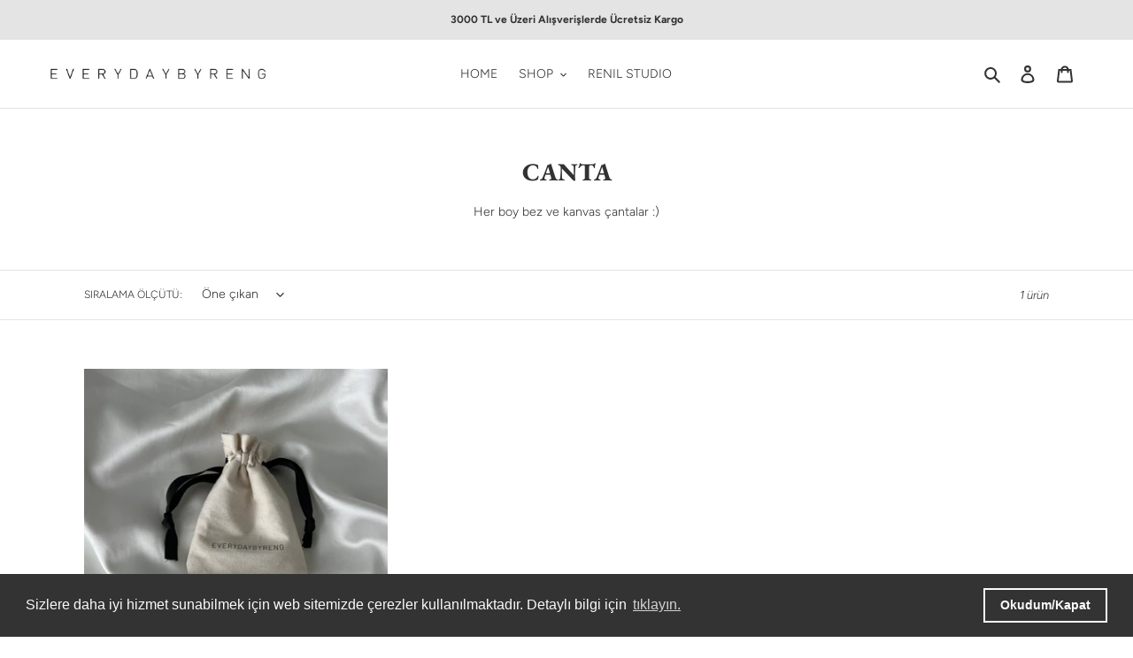

--- FILE ---
content_type: text/html; charset=utf-8
request_url: https://everydaybyreng.com/collections/bez-canta
body_size: 77602
content:
<!doctype html>
<html class="no-js" lang="tr">
  
<link rel="preload" href="https://code.jquery.com/jquery-2.2.4.min.js" as="script">
<script src="https://code.jquery.com/jquery-2.2.4.min.js" integrity="sha256-BbhdlvQf/xTY9gja0Dq3HiwQF8LaCRTXxZKRutelT44=" crossorigin="anonymous"></script>

<head>
  <meta charset="utf-8">
  <meta http-equiv="X-UA-Compatible" content="IE=edge,chrome=1">
  <meta name="viewport" content="width=device-width,initial-scale=1">
  <meta name="theme-color" content="#333232">

  <link rel="preconnect" href="https://cdn.shopify.com" crossorigin>
  <link rel="preconnect" href="https://fonts.shopify.com" crossorigin>
  <link rel="preconnect" href="https://monorail-edge.shopifysvc.com"><link rel="preload" href="//everydaybyreng.com/cdn/shop/t/2/assets/theme.css?v=34048426285529672461618139528" as="style">
  <link rel="preload" as="font" href="//everydaybyreng.com/cdn/fonts/ebgaramond/ebgaramond_n8.5ffe99acaefd060c0967e2c420850abf50f963c0.woff2" type="font/woff2" crossorigin>
  <link rel="preload" as="font" href="//everydaybyreng.com/cdn/fonts/figtree/figtree_n3.e4cc0323f8b9feb279bf6ced9d868d88ce80289f.woff2" type="font/woff2" crossorigin>
  <link rel="preload" as="font" href="//everydaybyreng.com/cdn/fonts/figtree/figtree_n7.2fd9bfe01586148e644724096c9d75e8c7a90e55.woff2" type="font/woff2" crossorigin>
  <link rel="preload" href="//everydaybyreng.com/cdn/shop/t/2/assets/theme.js?v=169442792984865114691616705702" as="script">
  <link rel="preload" href="//everydaybyreng.com/cdn/shop/t/2/assets/lazysizes.js?v=63098554868324070131603739188" as="script"><link rel="canonical" href="https://everydaybyreng.com/collections/bez-canta"><link rel="shortcut icon" href="//everydaybyreng.com/cdn/shop/files/everyday-2024-favicon_32x32.png?v=1709040908" type="image/png"><title>CANTA
&ndash; everydaybyreng</title><meta name="description" content="Her boy bez ve kanvas çantalar :)"><!-- /snippets/social-meta-tags.liquid -->




<meta property="og:site_name" content="everydaybyreng">
<meta property="og:url" content="https://everydaybyreng.com/collections/bez-canta">
<meta property="og:title" content="CANTA">
<meta property="og:type" content="product.group">
<meta property="og:description" content="Her boy bez ve kanvas çantalar :)">

<meta property="og:image" content="http://everydaybyreng.com/cdn/shop/files/Screen_Shot_2021-02-20_at_01.05.08_1200x1200.png?v=1613772230">
<meta property="og:image:secure_url" content="https://everydaybyreng.com/cdn/shop/files/Screen_Shot_2021-02-20_at_01.05.08_1200x1200.png?v=1613772230">


<meta name="twitter:card" content="summary_large_image">
<meta name="twitter:title" content="CANTA">
<meta name="twitter:description" content="Her boy bez ve kanvas çantalar :)">

  
<style data-shopify>
:root {
    --color-text: #333232;
    --color-text-rgb: 51, 50, 50;
    --color-body-text: #333232;
    --color-sale-text: #333232;
    --color-small-button-text-border: #333232;
    --color-text-field: #ffffff;
    --color-text-field-text: #333232;
    --color-text-field-text-rgb: 51, 50, 50;

    --color-btn-primary: #333232;
    --color-btn-primary-darker: #191919;
    --color-btn-primary-text: #ffffff;

    --color-blankstate: rgba(51, 50, 50, 0.35);
    --color-blankstate-border: rgba(51, 50, 50, 0.2);
    --color-blankstate-background: rgba(51, 50, 50, 0.1);

    --color-text-focus:#5a5858;
    --color-overlay-text-focus:#e6e6e6;
    --color-btn-primary-focus:#5a5858;
    --color-btn-social-focus:#cbcbcb;
    --color-small-button-text-border-focus:#5a5858;
    --predictive-search-focus:#f2f2f2;

    --color-body: #ffffff;
    --color-bg: #ffffff;
    --color-bg-rgb: 255, 255, 255;
    --color-bg-alt: rgba(51, 50, 50, 0.05);
    --color-bg-currency-selector: rgba(51, 50, 50, 0.2);

    --color-overlay-title-text: #ffffff;
    --color-image-overlay: #3d3d3d;
    --color-image-overlay-rgb: 61, 61, 61;--opacity-image-overlay: 0.4;--hover-overlay-opacity: 0.8;

    --color-border: #e4e4e4;
    --color-border-form: #909090;
    --color-border-form-darker: #767676;

    --svg-select-icon: url(//everydaybyreng.com/cdn/shop/t/2/assets/ico-select.svg?v=2711592925498707481604257305);
    --slick-img-url: url(//everydaybyreng.com/cdn/shop/t/2/assets/ajax-loader.gif?v=41356863302472015721603739187);

    --font-weight-body--bold: 700;
    --font-weight-body--bolder: 400;

    --font-stack-header: "EB Garamond", serif;
    --font-style-header: normal;
    --font-weight-header: 800;

    --font-stack-body: Figtree, sans-serif;
    --font-style-body: normal;
    --font-weight-body: 300;

    --font-size-header: 21;

    --font-size-base: 14;

    --font-h1-desktop: 28;
    --font-h1-mobile: 26;
    --font-h2-desktop: 16;
    --font-h2-mobile: 14;
    --font-h3-mobile: 16;
    --font-h4-desktop: 14;
    --font-h4-mobile: 12;
    --font-h5-desktop: 12;
    --font-h5-mobile: 10;
    --font-h6-desktop: 11;
    --font-h6-mobile: 10;

    --font-mega-title-large-desktop: 52;

    --font-rich-text-large: 16;
    --font-rich-text-small: 12;

    
--color-video-bg: #f2f2f2;

    
    --global-color-image-loader-primary: rgba(51, 50, 50, 0.06);
    --global-color-image-loader-secondary: rgba(51, 50, 50, 0.12);
  }
</style>


  <style>*,::after,::before{box-sizing:border-box}body{margin:0}body,html{background-color:var(--color-body)}body,button{font-size:calc(var(--font-size-base) * 1px);font-family:var(--font-stack-body);font-style:var(--font-style-body);font-weight:var(--font-weight-body);color:var(--color-text);line-height:1.5}body,button{-webkit-font-smoothing:antialiased;-webkit-text-size-adjust:100%}.border-bottom{border-bottom:1px solid var(--color-border)}.btn--link{background-color:transparent;border:0;margin:0;color:var(--color-text);text-align:left}.text-right{text-align:right}.icon{display:inline-block;width:20px;height:20px;vertical-align:middle;fill:currentColor}.icon__fallback-text,.visually-hidden{position:absolute!important;overflow:hidden;clip:rect(0 0 0 0);height:1px;width:1px;margin:-1px;padding:0;border:0}svg.icon:not(.icon--full-color) circle,svg.icon:not(.icon--full-color) ellipse,svg.icon:not(.icon--full-color) g,svg.icon:not(.icon--full-color) line,svg.icon:not(.icon--full-color) path,svg.icon:not(.icon--full-color) polygon,svg.icon:not(.icon--full-color) polyline,svg.icon:not(.icon--full-color) rect,symbol.icon:not(.icon--full-color) circle,symbol.icon:not(.icon--full-color) ellipse,symbol.icon:not(.icon--full-color) g,symbol.icon:not(.icon--full-color) line,symbol.icon:not(.icon--full-color) path,symbol.icon:not(.icon--full-color) polygon,symbol.icon:not(.icon--full-color) polyline,symbol.icon:not(.icon--full-color) rect{fill:inherit;stroke:inherit}li{list-style:none}.list--inline{padding:0;margin:0}.list--inline>li{display:inline-block;margin-bottom:0;vertical-align:middle}a{color:var(--color-text);text-decoration:none}.h1,.h2,h1,h2{margin:0 0 17.5px;font-family:var(--font-stack-header);font-style:var(--font-style-header);font-weight:var(--font-weight-header);line-height:1.2;overflow-wrap:break-word;word-wrap:break-word}.h1 a,.h2 a,h1 a,h2 a{color:inherit;text-decoration:none;font-weight:inherit}.h1,h1{font-size:calc(((var(--font-h1-desktop))/ (var(--font-size-base))) * 1em);text-transform:none;letter-spacing:0}@media only screen and (max-width:749px){.h1,h1{font-size:calc(((var(--font-h1-mobile))/ (var(--font-size-base))) * 1em)}}.h2,h2{font-size:calc(((var(--font-h2-desktop))/ (var(--font-size-base))) * 1em);text-transform:uppercase;letter-spacing:.1em}@media only screen and (max-width:749px){.h2,h2{font-size:calc(((var(--font-h2-mobile))/ (var(--font-size-base))) * 1em)}}p{color:var(--color-body-text);margin:0 0 19.44444px}@media only screen and (max-width:749px){p{font-size:calc(((var(--font-size-base) - 1)/ (var(--font-size-base))) * 1em)}}p:last-child{margin-bottom:0}@media only screen and (max-width:749px){.small--hide{display:none!important}}.grid{list-style:none;margin:0;padding:0;margin-left:-30px}.grid::after{content:'';display:table;clear:both}@media only screen and (max-width:749px){.grid{margin-left:-22px}}.grid::after{content:'';display:table;clear:both}.grid--no-gutters{margin-left:0}.grid--no-gutters .grid__item{padding-left:0}.grid--table{display:table;table-layout:fixed;width:100%}.grid--table>.grid__item{float:none;display:table-cell;vertical-align:middle}.grid__item{float:left;padding-left:30px;width:100%}@media only screen and (max-width:749px){.grid__item{padding-left:22px}}.grid__item[class*="--push"]{position:relative}@media only screen and (min-width:750px){.medium-up--one-quarter{width:25%}.medium-up--push-one-third{width:33.33%}.medium-up--one-half{width:50%}.medium-up--push-one-third{left:33.33%;position:relative}}.site-header{position:relative;background-color:var(--color-body)}@media only screen and (max-width:749px){.site-header{border-bottom:1px solid var(--color-border)}}@media only screen and (min-width:750px){.site-header{padding:0 55px}.site-header.logo--center{padding-top:30px}}.site-header__logo{margin:15px 0}.logo-align--center .site-header__logo{text-align:center;margin:0 auto}@media only screen and (max-width:749px){.logo-align--center .site-header__logo{text-align:left;margin:15px 0}}@media only screen and (max-width:749px){.site-header__logo{padding-left:22px;text-align:left}.site-header__logo img{margin:0}}.site-header__logo-link{display:inline-block;word-break:break-word}@media only screen and (min-width:750px){.logo-align--center .site-header__logo-link{margin:0 auto}}.site-header__logo-image{display:block}@media only screen and (min-width:750px){.site-header__logo-image{margin:0 auto}}.site-header__logo-image img{width:100%}.site-header__logo-image--centered img{margin:0 auto}.site-header__logo img{display:block}.site-header__icons{position:relative;white-space:nowrap}@media only screen and (max-width:749px){.site-header__icons{width:auto;padding-right:13px}.site-header__icons .btn--link,.site-header__icons .site-header__cart{font-size:calc(((var(--font-size-base))/ (var(--font-size-base))) * 1em)}}.site-header__icons-wrapper{position:relative;display:-webkit-flex;display:-ms-flexbox;display:flex;width:100%;-ms-flex-align:center;-webkit-align-items:center;-moz-align-items:center;-ms-align-items:center;-o-align-items:center;align-items:center;-webkit-justify-content:flex-end;-ms-justify-content:flex-end;justify-content:flex-end}.site-header__account,.site-header__cart,.site-header__search{position:relative}.site-header__search.site-header__icon{display:none}@media only screen and (min-width:1400px){.site-header__search.site-header__icon{display:block}}.site-header__search-toggle{display:block}@media only screen and (min-width:750px){.site-header__account,.site-header__cart{padding:10px 11px}}.site-header__cart-title,.site-header__search-title{position:absolute!important;overflow:hidden;clip:rect(0 0 0 0);height:1px;width:1px;margin:-1px;padding:0;border:0;display:block;vertical-align:middle}.site-header__cart-title{margin-right:3px}.site-header__cart-count{display:flex;align-items:center;justify-content:center;position:absolute;right:.4rem;top:.2rem;font-weight:700;background-color:var(--color-btn-primary);color:var(--color-btn-primary-text);border-radius:50%;min-width:1em;height:1em}.site-header__cart-count span{font-family:HelveticaNeue,"Helvetica Neue",Helvetica,Arial,sans-serif;font-size:calc(11em / 16);line-height:1}@media only screen and (max-width:749px){.site-header__cart-count{top:calc(7em / 16);right:0;border-radius:50%;min-width:calc(19em / 16);height:calc(19em / 16)}}@media only screen and (max-width:749px){.site-header__cart-count span{padding:.25em calc(6em / 16);font-size:12px}}.site-header__menu{display:none}@media only screen and (max-width:749px){.site-header__icon{display:inline-block;vertical-align:middle;padding:10px 11px;margin:0}}@media only screen and (min-width:750px){.site-header__icon .icon-search{margin-right:3px}}.announcement-bar{z-index:10;position:relative;text-align:center;border-bottom:1px solid transparent;padding:2px}.announcement-bar__link{display:block}.announcement-bar__message{display:block;padding:11px 22px;font-size:calc(((16)/ (var(--font-size-base))) * 1em);font-weight:var(--font-weight-header)}@media only screen and (min-width:750px){.announcement-bar__message{padding-left:55px;padding-right:55px}}.site-nav{position:relative;padding:0;text-align:center;margin:25px 0}.site-nav a{padding:3px 10px}.site-nav__link{display:block;white-space:nowrap}.site-nav--centered .site-nav__link{padding-top:0}.site-nav__link .icon-chevron-down{width:calc(8em / 16);height:calc(8em / 16);margin-left:.5rem}.site-nav__label{border-bottom:1px solid transparent}.site-nav__link--active .site-nav__label{border-bottom-color:var(--color-text)}.site-nav__link--button{border:none;background-color:transparent;padding:3px 10px}.site-header__mobile-nav{z-index:11;position:relative;background-color:var(--color-body)}@media only screen and (max-width:749px){.site-header__mobile-nav{display:-webkit-flex;display:-ms-flexbox;display:flex;width:100%;-ms-flex-align:center;-webkit-align-items:center;-moz-align-items:center;-ms-align-items:center;-o-align-items:center;align-items:center}}.mobile-nav--open .icon-close{display:none}.main-content{opacity:0}.main-content .shopify-section{display:none}.main-content .shopify-section:first-child{display:inherit}.critical-hidden{display:none}</style>

  <script>
    window.performance.mark('debut:theme_stylesheet_loaded.start');

    function onLoadStylesheet() {
      performance.mark('debut:theme_stylesheet_loaded.end');
      performance.measure('debut:theme_stylesheet_loaded', 'debut:theme_stylesheet_loaded.start', 'debut:theme_stylesheet_loaded.end');

      var url = "//everydaybyreng.com/cdn/shop/t/2/assets/theme.css?v=34048426285529672461618139528";
      var link = document.querySelector('link[href="' + url + '"]');
      link.loaded = true;
      link.dispatchEvent(new Event('load'));
    }
  </script>

  <link rel="stylesheet" href="//everydaybyreng.com/cdn/shop/t/2/assets/theme.css?v=34048426285529672461618139528" type="text/css" media="print" onload="this.media='all';onLoadStylesheet()">

  <style>
    @font-face {
  font-family: "EB Garamond";
  font-weight: 800;
  font-style: normal;
  font-display: swap;
  src: url("//everydaybyreng.com/cdn/fonts/ebgaramond/ebgaramond_n8.5ffe99acaefd060c0967e2c420850abf50f963c0.woff2") format("woff2"),
       url("//everydaybyreng.com/cdn/fonts/ebgaramond/ebgaramond_n8.21be4316bc272e8535fd058c7b38d558a5f48014.woff") format("woff");
}

    @font-face {
  font-family: Figtree;
  font-weight: 300;
  font-style: normal;
  font-display: swap;
  src: url("//everydaybyreng.com/cdn/fonts/figtree/figtree_n3.e4cc0323f8b9feb279bf6ced9d868d88ce80289f.woff2") format("woff2"),
       url("//everydaybyreng.com/cdn/fonts/figtree/figtree_n3.db79ac3fb83d054d99bd79fccf8e8782b5cf449e.woff") format("woff");
}

    @font-face {
  font-family: Figtree;
  font-weight: 700;
  font-style: normal;
  font-display: swap;
  src: url("//everydaybyreng.com/cdn/fonts/figtree/figtree_n7.2fd9bfe01586148e644724096c9d75e8c7a90e55.woff2") format("woff2"),
       url("//everydaybyreng.com/cdn/fonts/figtree/figtree_n7.ea05de92d862f9594794ab281c4c3a67501ef5fc.woff") format("woff");
}

    @font-face {
  font-family: Figtree;
  font-weight: 400;
  font-style: normal;
  font-display: swap;
  src: url("//everydaybyreng.com/cdn/fonts/figtree/figtree_n4.3c0838aba1701047e60be6a99a1b0a40ce9b8419.woff2") format("woff2"),
       url("//everydaybyreng.com/cdn/fonts/figtree/figtree_n4.c0575d1db21fc3821f17fd6617d3dee552312137.woff") format("woff");
}

    @font-face {
  font-family: Figtree;
  font-weight: 300;
  font-style: italic;
  font-display: swap;
  src: url("//everydaybyreng.com/cdn/fonts/figtree/figtree_i3.914abbe7a583759f0a18bf02652c9ee1f4bb1c6d.woff2") format("woff2"),
       url("//everydaybyreng.com/cdn/fonts/figtree/figtree_i3.3d7354f07ddb3c61082efcb69896c65d6c00d9fa.woff") format("woff");
}

    @font-face {
  font-family: Figtree;
  font-weight: 700;
  font-style: italic;
  font-display: swap;
  src: url("//everydaybyreng.com/cdn/fonts/figtree/figtree_i7.06add7096a6f2ab742e09ec7e498115904eda1fe.woff2") format("woff2"),
       url("//everydaybyreng.com/cdn/fonts/figtree/figtree_i7.ee584b5fcaccdbb5518c0228158941f8df81b101.woff") format("woff");
}

  </style>

  <script>
    var theme = {
      breakpoints: {
        medium: 750,
        large: 990,
        widescreen: 1400
      },
      strings: {
        addToCart: "Sepete ekle",
        soldOut: "Tükendi",
        unavailable: "Kullanım dışı",
        regularPrice: "Normal fiyat",
        salePrice: "Satış fiyatı",
        sale: "İndirim",
        fromLowestPrice: "[price] yayınından",
        vendor: "Satıcı",
        showMore: "Daha Fazla Göster",
        showLess: "Daha Az Göster",
        searchFor: "Şunun için ara:",
        addressError: "Bu adres aranırken hata oluştu",
        addressNoResults: "Bu adres için sonuç yok",
        addressQueryLimit: "Google API kullanım sınırını aştınız. \u003ca href=\"https:\/\/developers.google.com\/maps\/premium\/usage-limits\"\u003ePremium Plan\u003c\/a\u003e'a yükseltmeyi düşünün.",
        authError: "Google Haritalar hesabınızın kimlik doğrulaması yapılırken sorun oluştu.",
        newWindow: "Yeni bir pencerede açılır.",
        external: "Harici web sitesini açar.",
        newWindowExternal: "Harici web sitesini yeni bir pencerede açar.",
        removeLabel: "[product] ürününü kaldır",
        update: "Güncelle",
        quantity: "Adet",
        discountedTotal: "İndirimli toplam",
        regularTotal: "Normal toplam",
        priceColumn: "İndirim ayrıntıları için Fiyat sütununa bakın.",
        quantityMinimumMessage: "Adet 1 veya daha fazla olmalıdır",
        cartError: "Sepetiniz güncellenirken bir hata oluştu. Lütfen tekrar deneyin.",
        removedItemMessage: "\u003cspan class=\"cart__removed-product-details\"\u003e([quantity]) [link]\u003c\/span\u003e sepetinizden çıkarıldı.",
        unitPrice: "Birim fiyatı",
        unitPriceSeparator: "\/",
        oneCartCount: "1 ürün",
        otherCartCount: "[count] ürün",
        quantityLabel: "Adet: [count]",
        products: "Ürünler",
        loading: "Yükleniyor",
        number_of_results: "[result_number]\/[results_count]",
        number_of_results_found: "[results_count] sonuç bulundu",
        one_result_found: "1 sonuç bulundu"
      },
      moneyFormat: "{{amount}}TL",
      moneyFormatWithCurrency: "{{amount}}TL",
      settings: {
        predictiveSearchEnabled: true,
        predictiveSearchShowPrice: false,
        predictiveSearchShowVendor: false
      },
      stylesheet: "//everydaybyreng.com/cdn/shop/t/2/assets/theme.css?v=34048426285529672461618139528"
    }

    document.documentElement.className = document.documentElement.className.replace('no-js', 'js');
  </script><script src="//everydaybyreng.com/cdn/shop/t/2/assets/theme.js?v=169442792984865114691616705702" defer="defer"></script>
  <script src="//everydaybyreng.com/cdn/shop/t/2/assets/lazysizes.js?v=63098554868324070131603739188" async="async"></script>

  <script type="text/javascript">
    if (window.MSInputMethodContext && document.documentMode) {
      var scripts = document.getElementsByTagName('script')[0];
      var polyfill = document.createElement("script");
      polyfill.defer = true;
      polyfill.src = "//everydaybyreng.com/cdn/shop/t/2/assets/ie11CustomProperties.min.js?v=146208399201472936201603739188";

      scripts.parentNode.insertBefore(polyfill, scripts);
    }
  </script>
	
  <script>window.performance && window.performance.mark && window.performance.mark('shopify.content_for_header.start');</script><meta id="shopify-digital-wallet" name="shopify-digital-wallet" content="/40545616037/digital_wallets/dialog">
<link rel="alternate" type="application/atom+xml" title="Feed" href="/collections/bez-canta.atom" />
<link rel="alternate" type="application/json+oembed" href="https://everydaybyreng.com/collections/bez-canta.oembed">
<script async="async" src="/checkouts/internal/preloads.js?locale=tr-TR"></script>
<script id="shopify-features" type="application/json">{"accessToken":"72ce9969960e3bdb044c73c8aa32c533","betas":["rich-media-storefront-analytics"],"domain":"everydaybyreng.com","predictiveSearch":true,"shopId":40545616037,"locale":"tr"}</script>
<script>var Shopify = Shopify || {};
Shopify.shop = "everydaybyreng.myshopify.com";
Shopify.locale = "tr";
Shopify.currency = {"active":"TRY","rate":"1.0"};
Shopify.country = "TR";
Shopify.theme = {"name":"Debut","id":114865275045,"schema_name":"Debut","schema_version":"17.5.2","theme_store_id":796,"role":"main"};
Shopify.theme.handle = "null";
Shopify.theme.style = {"id":null,"handle":null};
Shopify.cdnHost = "everydaybyreng.com/cdn";
Shopify.routes = Shopify.routes || {};
Shopify.routes.root = "/";</script>
<script type="module">!function(o){(o.Shopify=o.Shopify||{}).modules=!0}(window);</script>
<script>!function(o){function n(){var o=[];function n(){o.push(Array.prototype.slice.apply(arguments))}return n.q=o,n}var t=o.Shopify=o.Shopify||{};t.loadFeatures=n(),t.autoloadFeatures=n()}(window);</script>
<script id="shop-js-analytics" type="application/json">{"pageType":"collection"}</script>
<script defer="defer" async type="module" src="//everydaybyreng.com/cdn/shopifycloud/shop-js/modules/v2/client.init-shop-cart-sync_BC8vnVON.tr.esm.js"></script>
<script defer="defer" async type="module" src="//everydaybyreng.com/cdn/shopifycloud/shop-js/modules/v2/chunk.common_D0BZeXbN.esm.js"></script>
<script defer="defer" async type="module" src="//everydaybyreng.com/cdn/shopifycloud/shop-js/modules/v2/chunk.modal_DrtnNCDF.esm.js"></script>
<script type="module">
  await import("//everydaybyreng.com/cdn/shopifycloud/shop-js/modules/v2/client.init-shop-cart-sync_BC8vnVON.tr.esm.js");
await import("//everydaybyreng.com/cdn/shopifycloud/shop-js/modules/v2/chunk.common_D0BZeXbN.esm.js");
await import("//everydaybyreng.com/cdn/shopifycloud/shop-js/modules/v2/chunk.modal_DrtnNCDF.esm.js");

  window.Shopify.SignInWithShop?.initShopCartSync?.({"fedCMEnabled":true,"windoidEnabled":true});

</script>
<script>(function() {
  var isLoaded = false;
  function asyncLoad() {
    if (isLoaded) return;
    isLoaded = true;
    var urls = ["https:\/\/cdn.shopify.com\/s\/files\/1\/0405\/4561\/6037\/t\/2\/assets\/booster_eu_cookie_40545616037.js?v=1615718311\u0026shop=everydaybyreng.myshopify.com","https:\/\/api.orsis.net\/2021\/mesafeli-sozlesme\/script.asp?shopid=1005\u0026v=41460262\u0026shop=everydaybyreng.myshopify.com","https:\/\/mpop.pxucdn.com\/apps.pixelunion.net\/scripts\/js\/countdown\/bundle.min.js?shop=everydaybyreng.myshopify.com","https:\/\/storage.nfcube.com\/instafeed-a008027079d3e041d862d7225ad28711.js?shop=everydaybyreng.myshopify.com"];
    for (var i = 0; i < urls.length; i++) {
      var s = document.createElement('script');
      s.type = 'text/javascript';
      s.async = true;
      s.src = urls[i];
      var x = document.getElementsByTagName('script')[0];
      x.parentNode.insertBefore(s, x);
    }
  };
  if(window.attachEvent) {
    window.attachEvent('onload', asyncLoad);
  } else {
    window.addEventListener('load', asyncLoad, false);
  }
})();</script>
<script id="__st">var __st={"a":40545616037,"offset":10800,"reqid":"0a32bf66-fd67-4298-a704-340796c7ed7f-1769272860","pageurl":"everydaybyreng.com\/collections\/bez-canta","u":"12f9fbc524c1","p":"collection","rtyp":"collection","rid":403672695006};</script>
<script>window.ShopifyPaypalV4VisibilityTracking = true;</script>
<script id="captcha-bootstrap">!function(){'use strict';const t='contact',e='account',n='new_comment',o=[[t,t],['blogs',n],['comments',n],[t,'customer']],c=[[e,'customer_login'],[e,'guest_login'],[e,'recover_customer_password'],[e,'create_customer']],r=t=>t.map((([t,e])=>`form[action*='/${t}']:not([data-nocaptcha='true']) input[name='form_type'][value='${e}']`)).join(','),a=t=>()=>t?[...document.querySelectorAll(t)].map((t=>t.form)):[];function s(){const t=[...o],e=r(t);return a(e)}const i='password',u='form_key',d=['recaptcha-v3-token','g-recaptcha-response','h-captcha-response',i],f=()=>{try{return window.sessionStorage}catch{return}},m='__shopify_v',_=t=>t.elements[u];function p(t,e,n=!1){try{const o=window.sessionStorage,c=JSON.parse(o.getItem(e)),{data:r}=function(t){const{data:e,action:n}=t;return t[m]||n?{data:e,action:n}:{data:t,action:n}}(c);for(const[e,n]of Object.entries(r))t.elements[e]&&(t.elements[e].value=n);n&&o.removeItem(e)}catch(o){console.error('form repopulation failed',{error:o})}}const l='form_type',E='cptcha';function T(t){t.dataset[E]=!0}const w=window,h=w.document,L='Shopify',v='ce_forms',y='captcha';let A=!1;((t,e)=>{const n=(g='f06e6c50-85a8-45c8-87d0-21a2b65856fe',I='https://cdn.shopify.com/shopifycloud/storefront-forms-hcaptcha/ce_storefront_forms_captcha_hcaptcha.v1.5.2.iife.js',D={infoText:'hCaptcha ile korunuyor',privacyText:'Gizlilik',termsText:'Koşullar'},(t,e,n)=>{const o=w[L][v],c=o.bindForm;if(c)return c(t,g,e,D).then(n);var r;o.q.push([[t,g,e,D],n]),r=I,A||(h.body.append(Object.assign(h.createElement('script'),{id:'captcha-provider',async:!0,src:r})),A=!0)});var g,I,D;w[L]=w[L]||{},w[L][v]=w[L][v]||{},w[L][v].q=[],w[L][y]=w[L][y]||{},w[L][y].protect=function(t,e){n(t,void 0,e),T(t)},Object.freeze(w[L][y]),function(t,e,n,w,h,L){const[v,y,A,g]=function(t,e,n){const i=e?o:[],u=t?c:[],d=[...i,...u],f=r(d),m=r(i),_=r(d.filter((([t,e])=>n.includes(e))));return[a(f),a(m),a(_),s()]}(w,h,L),I=t=>{const e=t.target;return e instanceof HTMLFormElement?e:e&&e.form},D=t=>v().includes(t);t.addEventListener('submit',(t=>{const e=I(t);if(!e)return;const n=D(e)&&!e.dataset.hcaptchaBound&&!e.dataset.recaptchaBound,o=_(e),c=g().includes(e)&&(!o||!o.value);(n||c)&&t.preventDefault(),c&&!n&&(function(t){try{if(!f())return;!function(t){const e=f();if(!e)return;const n=_(t);if(!n)return;const o=n.value;o&&e.removeItem(o)}(t);const e=Array.from(Array(32),(()=>Math.random().toString(36)[2])).join('');!function(t,e){_(t)||t.append(Object.assign(document.createElement('input'),{type:'hidden',name:u})),t.elements[u].value=e}(t,e),function(t,e){const n=f();if(!n)return;const o=[...t.querySelectorAll(`input[type='${i}']`)].map((({name:t})=>t)),c=[...d,...o],r={};for(const[a,s]of new FormData(t).entries())c.includes(a)||(r[a]=s);n.setItem(e,JSON.stringify({[m]:1,action:t.action,data:r}))}(t,e)}catch(e){console.error('failed to persist form',e)}}(e),e.submit())}));const S=(t,e)=>{t&&!t.dataset[E]&&(n(t,e.some((e=>e===t))),T(t))};for(const o of['focusin','change'])t.addEventListener(o,(t=>{const e=I(t);D(e)&&S(e,y())}));const B=e.get('form_key'),M=e.get(l),P=B&&M;t.addEventListener('DOMContentLoaded',(()=>{const t=y();if(P)for(const e of t)e.elements[l].value===M&&p(e,B);[...new Set([...A(),...v().filter((t=>'true'===t.dataset.shopifyCaptcha))])].forEach((e=>S(e,t)))}))}(h,new URLSearchParams(w.location.search),n,t,e,['guest_login'])})(!0,!0)}();</script>
<script integrity="sha256-4kQ18oKyAcykRKYeNunJcIwy7WH5gtpwJnB7kiuLZ1E=" data-source-attribution="shopify.loadfeatures" defer="defer" src="//everydaybyreng.com/cdn/shopifycloud/storefront/assets/storefront/load_feature-a0a9edcb.js" crossorigin="anonymous"></script>
<script data-source-attribution="shopify.dynamic_checkout.dynamic.init">var Shopify=Shopify||{};Shopify.PaymentButton=Shopify.PaymentButton||{isStorefrontPortableWallets:!0,init:function(){window.Shopify.PaymentButton.init=function(){};var t=document.createElement("script");t.src="https://everydaybyreng.com/cdn/shopifycloud/portable-wallets/latest/portable-wallets.tr.js",t.type="module",document.head.appendChild(t)}};
</script>
<script data-source-attribution="shopify.dynamic_checkout.buyer_consent">
  function portableWalletsHideBuyerConsent(e){var t=document.getElementById("shopify-buyer-consent"),n=document.getElementById("shopify-subscription-policy-button");t&&n&&(t.classList.add("hidden"),t.setAttribute("aria-hidden","true"),n.removeEventListener("click",e))}function portableWalletsShowBuyerConsent(e){var t=document.getElementById("shopify-buyer-consent"),n=document.getElementById("shopify-subscription-policy-button");t&&n&&(t.classList.remove("hidden"),t.removeAttribute("aria-hidden"),n.addEventListener("click",e))}window.Shopify?.PaymentButton&&(window.Shopify.PaymentButton.hideBuyerConsent=portableWalletsHideBuyerConsent,window.Shopify.PaymentButton.showBuyerConsent=portableWalletsShowBuyerConsent);
</script>
<script data-source-attribution="shopify.dynamic_checkout.cart.bootstrap">document.addEventListener("DOMContentLoaded",(function(){function t(){return document.querySelector("shopify-accelerated-checkout-cart, shopify-accelerated-checkout")}if(t())Shopify.PaymentButton.init();else{new MutationObserver((function(e,n){t()&&(Shopify.PaymentButton.init(),n.disconnect())})).observe(document.body,{childList:!0,subtree:!0})}}));
</script>

<script>window.performance && window.performance.mark && window.performance.mark('shopify.content_for_header.end');</script>
<!-- BEGIN app block: shopify://apps/instafeed/blocks/head-block/c447db20-095d-4a10-9725-b5977662c9d5 --><link rel="preconnect" href="https://cdn.nfcube.com/">
<link rel="preconnect" href="https://scontent.cdninstagram.com/">


  <script>
    document.addEventListener('DOMContentLoaded', function () {
      let instafeedScript = document.createElement('script');

      
        instafeedScript.src = 'https://storage.nfcube.com/instafeed-a008027079d3e041d862d7225ad28711.js';
      

      document.body.appendChild(instafeedScript);
    });
  </script>





<!-- END app block --><script src="https://cdn.shopify.com/extensions/8d2c31d3-a828-4daf-820f-80b7f8e01c39/nova-eu-cookie-bar-gdpr-4/assets/nova-cookie-app-embed.js" type="text/javascript" defer="defer"></script>
<link href="https://cdn.shopify.com/extensions/8d2c31d3-a828-4daf-820f-80b7f8e01c39/nova-eu-cookie-bar-gdpr-4/assets/nova-cookie.css" rel="stylesheet" type="text/css" media="all">
<script src="https://cdn.shopify.com/extensions/019be3fb-70a1-7565-8409-0029e6d6306c/preorderfrontend-176/assets/globo.preorder.min.js" type="text/javascript" defer="defer"></script>
<link href="https://monorail-edge.shopifysvc.com" rel="dns-prefetch">
<script>(function(){if ("sendBeacon" in navigator && "performance" in window) {try {var session_token_from_headers = performance.getEntriesByType('navigation')[0].serverTiming.find(x => x.name == '_s').description;} catch {var session_token_from_headers = undefined;}var session_cookie_matches = document.cookie.match(/_shopify_s=([^;]*)/);var session_token_from_cookie = session_cookie_matches && session_cookie_matches.length === 2 ? session_cookie_matches[1] : "";var session_token = session_token_from_headers || session_token_from_cookie || "";function handle_abandonment_event(e) {var entries = performance.getEntries().filter(function(entry) {return /monorail-edge.shopifysvc.com/.test(entry.name);});if (!window.abandonment_tracked && entries.length === 0) {window.abandonment_tracked = true;var currentMs = Date.now();var navigation_start = performance.timing.navigationStart;var payload = {shop_id: 40545616037,url: window.location.href,navigation_start,duration: currentMs - navigation_start,session_token,page_type: "collection"};window.navigator.sendBeacon("https://monorail-edge.shopifysvc.com/v1/produce", JSON.stringify({schema_id: "online_store_buyer_site_abandonment/1.1",payload: payload,metadata: {event_created_at_ms: currentMs,event_sent_at_ms: currentMs}}));}}window.addEventListener('pagehide', handle_abandonment_event);}}());</script>
<script id="web-pixels-manager-setup">(function e(e,d,r,n,o){if(void 0===o&&(o={}),!Boolean(null===(a=null===(i=window.Shopify)||void 0===i?void 0:i.analytics)||void 0===a?void 0:a.replayQueue)){var i,a;window.Shopify=window.Shopify||{};var t=window.Shopify;t.analytics=t.analytics||{};var s=t.analytics;s.replayQueue=[],s.publish=function(e,d,r){return s.replayQueue.push([e,d,r]),!0};try{self.performance.mark("wpm:start")}catch(e){}var l=function(){var e={modern:/Edge?\/(1{2}[4-9]|1[2-9]\d|[2-9]\d{2}|\d{4,})\.\d+(\.\d+|)|Firefox\/(1{2}[4-9]|1[2-9]\d|[2-9]\d{2}|\d{4,})\.\d+(\.\d+|)|Chrom(ium|e)\/(9{2}|\d{3,})\.\d+(\.\d+|)|(Maci|X1{2}).+ Version\/(15\.\d+|(1[6-9]|[2-9]\d|\d{3,})\.\d+)([,.]\d+|)( \(\w+\)|)( Mobile\/\w+|) Safari\/|Chrome.+OPR\/(9{2}|\d{3,})\.\d+\.\d+|(CPU[ +]OS|iPhone[ +]OS|CPU[ +]iPhone|CPU IPhone OS|CPU iPad OS)[ +]+(15[._]\d+|(1[6-9]|[2-9]\d|\d{3,})[._]\d+)([._]\d+|)|Android:?[ /-](13[3-9]|1[4-9]\d|[2-9]\d{2}|\d{4,})(\.\d+|)(\.\d+|)|Android.+Firefox\/(13[5-9]|1[4-9]\d|[2-9]\d{2}|\d{4,})\.\d+(\.\d+|)|Android.+Chrom(ium|e)\/(13[3-9]|1[4-9]\d|[2-9]\d{2}|\d{4,})\.\d+(\.\d+|)|SamsungBrowser\/([2-9]\d|\d{3,})\.\d+/,legacy:/Edge?\/(1[6-9]|[2-9]\d|\d{3,})\.\d+(\.\d+|)|Firefox\/(5[4-9]|[6-9]\d|\d{3,})\.\d+(\.\d+|)|Chrom(ium|e)\/(5[1-9]|[6-9]\d|\d{3,})\.\d+(\.\d+|)([\d.]+$|.*Safari\/(?![\d.]+ Edge\/[\d.]+$))|(Maci|X1{2}).+ Version\/(10\.\d+|(1[1-9]|[2-9]\d|\d{3,})\.\d+)([,.]\d+|)( \(\w+\)|)( Mobile\/\w+|) Safari\/|Chrome.+OPR\/(3[89]|[4-9]\d|\d{3,})\.\d+\.\d+|(CPU[ +]OS|iPhone[ +]OS|CPU[ +]iPhone|CPU IPhone OS|CPU iPad OS)[ +]+(10[._]\d+|(1[1-9]|[2-9]\d|\d{3,})[._]\d+)([._]\d+|)|Android:?[ /-](13[3-9]|1[4-9]\d|[2-9]\d{2}|\d{4,})(\.\d+|)(\.\d+|)|Mobile Safari.+OPR\/([89]\d|\d{3,})\.\d+\.\d+|Android.+Firefox\/(13[5-9]|1[4-9]\d|[2-9]\d{2}|\d{4,})\.\d+(\.\d+|)|Android.+Chrom(ium|e)\/(13[3-9]|1[4-9]\d|[2-9]\d{2}|\d{4,})\.\d+(\.\d+|)|Android.+(UC? ?Browser|UCWEB|U3)[ /]?(15\.([5-9]|\d{2,})|(1[6-9]|[2-9]\d|\d{3,})\.\d+)\.\d+|SamsungBrowser\/(5\.\d+|([6-9]|\d{2,})\.\d+)|Android.+MQ{2}Browser\/(14(\.(9|\d{2,})|)|(1[5-9]|[2-9]\d|\d{3,})(\.\d+|))(\.\d+|)|K[Aa][Ii]OS\/(3\.\d+|([4-9]|\d{2,})\.\d+)(\.\d+|)/},d=e.modern,r=e.legacy,n=navigator.userAgent;return n.match(d)?"modern":n.match(r)?"legacy":"unknown"}(),u="modern"===l?"modern":"legacy",c=(null!=n?n:{modern:"",legacy:""})[u],f=function(e){return[e.baseUrl,"/wpm","/b",e.hashVersion,"modern"===e.buildTarget?"m":"l",".js"].join("")}({baseUrl:d,hashVersion:r,buildTarget:u}),m=function(e){var d=e.version,r=e.bundleTarget,n=e.surface,o=e.pageUrl,i=e.monorailEndpoint;return{emit:function(e){var a=e.status,t=e.errorMsg,s=(new Date).getTime(),l=JSON.stringify({metadata:{event_sent_at_ms:s},events:[{schema_id:"web_pixels_manager_load/3.1",payload:{version:d,bundle_target:r,page_url:o,status:a,surface:n,error_msg:t},metadata:{event_created_at_ms:s}}]});if(!i)return console&&console.warn&&console.warn("[Web Pixels Manager] No Monorail endpoint provided, skipping logging."),!1;try{return self.navigator.sendBeacon.bind(self.navigator)(i,l)}catch(e){}var u=new XMLHttpRequest;try{return u.open("POST",i,!0),u.setRequestHeader("Content-Type","text/plain"),u.send(l),!0}catch(e){return console&&console.warn&&console.warn("[Web Pixels Manager] Got an unhandled error while logging to Monorail."),!1}}}}({version:r,bundleTarget:l,surface:e.surface,pageUrl:self.location.href,monorailEndpoint:e.monorailEndpoint});try{o.browserTarget=l,function(e){var d=e.src,r=e.async,n=void 0===r||r,o=e.onload,i=e.onerror,a=e.sri,t=e.scriptDataAttributes,s=void 0===t?{}:t,l=document.createElement("script"),u=document.querySelector("head"),c=document.querySelector("body");if(l.async=n,l.src=d,a&&(l.integrity=a,l.crossOrigin="anonymous"),s)for(var f in s)if(Object.prototype.hasOwnProperty.call(s,f))try{l.dataset[f]=s[f]}catch(e){}if(o&&l.addEventListener("load",o),i&&l.addEventListener("error",i),u)u.appendChild(l);else{if(!c)throw new Error("Did not find a head or body element to append the script");c.appendChild(l)}}({src:f,async:!0,onload:function(){if(!function(){var e,d;return Boolean(null===(d=null===(e=window.Shopify)||void 0===e?void 0:e.analytics)||void 0===d?void 0:d.initialized)}()){var d=window.webPixelsManager.init(e)||void 0;if(d){var r=window.Shopify.analytics;r.replayQueue.forEach((function(e){var r=e[0],n=e[1],o=e[2];d.publishCustomEvent(r,n,o)})),r.replayQueue=[],r.publish=d.publishCustomEvent,r.visitor=d.visitor,r.initialized=!0}}},onerror:function(){return m.emit({status:"failed",errorMsg:"".concat(f," has failed to load")})},sri:function(e){var d=/^sha384-[A-Za-z0-9+/=]+$/;return"string"==typeof e&&d.test(e)}(c)?c:"",scriptDataAttributes:o}),m.emit({status:"loading"})}catch(e){m.emit({status:"failed",errorMsg:(null==e?void 0:e.message)||"Unknown error"})}}})({shopId: 40545616037,storefrontBaseUrl: "https://everydaybyreng.com",extensionsBaseUrl: "https://extensions.shopifycdn.com/cdn/shopifycloud/web-pixels-manager",monorailEndpoint: "https://monorail-edge.shopifysvc.com/unstable/produce_batch",surface: "storefront-renderer",enabledBetaFlags: ["2dca8a86"],webPixelsConfigList: [{"id":"shopify-app-pixel","configuration":"{}","eventPayloadVersion":"v1","runtimeContext":"STRICT","scriptVersion":"0450","apiClientId":"shopify-pixel","type":"APP","privacyPurposes":["ANALYTICS","MARKETING"]},{"id":"shopify-custom-pixel","eventPayloadVersion":"v1","runtimeContext":"LAX","scriptVersion":"0450","apiClientId":"shopify-pixel","type":"CUSTOM","privacyPurposes":["ANALYTICS","MARKETING"]}],isMerchantRequest: false,initData: {"shop":{"name":"everydaybyreng","paymentSettings":{"currencyCode":"TRY"},"myshopifyDomain":"everydaybyreng.myshopify.com","countryCode":"TR","storefrontUrl":"https:\/\/everydaybyreng.com"},"customer":null,"cart":null,"checkout":null,"productVariants":[],"purchasingCompany":null},},"https://everydaybyreng.com/cdn","fcfee988w5aeb613cpc8e4bc33m6693e112",{"modern":"","legacy":""},{"shopId":"40545616037","storefrontBaseUrl":"https:\/\/everydaybyreng.com","extensionBaseUrl":"https:\/\/extensions.shopifycdn.com\/cdn\/shopifycloud\/web-pixels-manager","surface":"storefront-renderer","enabledBetaFlags":"[\"2dca8a86\"]","isMerchantRequest":"false","hashVersion":"fcfee988w5aeb613cpc8e4bc33m6693e112","publish":"custom","events":"[[\"page_viewed\",{}],[\"collection_viewed\",{\"collection\":{\"id\":\"403672695006\",\"title\":\"CANTA\",\"productVariants\":[{\"price\":{\"amount\":65.0,\"currencyCode\":\"TRY\"},\"product\":{\"title\":\"Takı Kesesi\",\"vendor\":\"everydaybyreng\",\"id\":\"8097258930398\",\"untranslatedTitle\":\"Takı Kesesi\",\"url\":\"\/products\/taki-kesesi\",\"type\":\"\"},\"id\":\"44286401806558\",\"image\":{\"src\":\"\/\/everydaybyreng.com\/cdn\/shop\/files\/IMG_6421.heic?v=1690465595\"},\"sku\":\"\",\"title\":\"Default Title\",\"untranslatedTitle\":\"Default Title\"}]}}]]"});</script><script>
  window.ShopifyAnalytics = window.ShopifyAnalytics || {};
  window.ShopifyAnalytics.meta = window.ShopifyAnalytics.meta || {};
  window.ShopifyAnalytics.meta.currency = 'TRY';
  var meta = {"products":[{"id":8097258930398,"gid":"gid:\/\/shopify\/Product\/8097258930398","vendor":"everydaybyreng","type":"","handle":"taki-kesesi","variants":[{"id":44286401806558,"price":6500,"name":"Takı Kesesi","public_title":null,"sku":""}],"remote":false}],"page":{"pageType":"collection","resourceType":"collection","resourceId":403672695006,"requestId":"0a32bf66-fd67-4298-a704-340796c7ed7f-1769272860"}};
  for (var attr in meta) {
    window.ShopifyAnalytics.meta[attr] = meta[attr];
  }
</script>
<script class="analytics">
  (function () {
    var customDocumentWrite = function(content) {
      var jquery = null;

      if (window.jQuery) {
        jquery = window.jQuery;
      } else if (window.Checkout && window.Checkout.$) {
        jquery = window.Checkout.$;
      }

      if (jquery) {
        jquery('body').append(content);
      }
    };

    var hasLoggedConversion = function(token) {
      if (token) {
        return document.cookie.indexOf('loggedConversion=' + token) !== -1;
      }
      return false;
    }

    var setCookieIfConversion = function(token) {
      if (token) {
        var twoMonthsFromNow = new Date(Date.now());
        twoMonthsFromNow.setMonth(twoMonthsFromNow.getMonth() + 2);

        document.cookie = 'loggedConversion=' + token + '; expires=' + twoMonthsFromNow;
      }
    }

    var trekkie = window.ShopifyAnalytics.lib = window.trekkie = window.trekkie || [];
    if (trekkie.integrations) {
      return;
    }
    trekkie.methods = [
      'identify',
      'page',
      'ready',
      'track',
      'trackForm',
      'trackLink'
    ];
    trekkie.factory = function(method) {
      return function() {
        var args = Array.prototype.slice.call(arguments);
        args.unshift(method);
        trekkie.push(args);
        return trekkie;
      };
    };
    for (var i = 0; i < trekkie.methods.length; i++) {
      var key = trekkie.methods[i];
      trekkie[key] = trekkie.factory(key);
    }
    trekkie.load = function(config) {
      trekkie.config = config || {};
      trekkie.config.initialDocumentCookie = document.cookie;
      var first = document.getElementsByTagName('script')[0];
      var script = document.createElement('script');
      script.type = 'text/javascript';
      script.onerror = function(e) {
        var scriptFallback = document.createElement('script');
        scriptFallback.type = 'text/javascript';
        scriptFallback.onerror = function(error) {
                var Monorail = {
      produce: function produce(monorailDomain, schemaId, payload) {
        var currentMs = new Date().getTime();
        var event = {
          schema_id: schemaId,
          payload: payload,
          metadata: {
            event_created_at_ms: currentMs,
            event_sent_at_ms: currentMs
          }
        };
        return Monorail.sendRequest("https://" + monorailDomain + "/v1/produce", JSON.stringify(event));
      },
      sendRequest: function sendRequest(endpointUrl, payload) {
        // Try the sendBeacon API
        if (window && window.navigator && typeof window.navigator.sendBeacon === 'function' && typeof window.Blob === 'function' && !Monorail.isIos12()) {
          var blobData = new window.Blob([payload], {
            type: 'text/plain'
          });

          if (window.navigator.sendBeacon(endpointUrl, blobData)) {
            return true;
          } // sendBeacon was not successful

        } // XHR beacon

        var xhr = new XMLHttpRequest();

        try {
          xhr.open('POST', endpointUrl);
          xhr.setRequestHeader('Content-Type', 'text/plain');
          xhr.send(payload);
        } catch (e) {
          console.log(e);
        }

        return false;
      },
      isIos12: function isIos12() {
        return window.navigator.userAgent.lastIndexOf('iPhone; CPU iPhone OS 12_') !== -1 || window.navigator.userAgent.lastIndexOf('iPad; CPU OS 12_') !== -1;
      }
    };
    Monorail.produce('monorail-edge.shopifysvc.com',
      'trekkie_storefront_load_errors/1.1',
      {shop_id: 40545616037,
      theme_id: 114865275045,
      app_name: "storefront",
      context_url: window.location.href,
      source_url: "//everydaybyreng.com/cdn/s/trekkie.storefront.8d95595f799fbf7e1d32231b9a28fd43b70c67d3.min.js"});

        };
        scriptFallback.async = true;
        scriptFallback.src = '//everydaybyreng.com/cdn/s/trekkie.storefront.8d95595f799fbf7e1d32231b9a28fd43b70c67d3.min.js';
        first.parentNode.insertBefore(scriptFallback, first);
      };
      script.async = true;
      script.src = '//everydaybyreng.com/cdn/s/trekkie.storefront.8d95595f799fbf7e1d32231b9a28fd43b70c67d3.min.js';
      first.parentNode.insertBefore(script, first);
    };
    trekkie.load(
      {"Trekkie":{"appName":"storefront","development":false,"defaultAttributes":{"shopId":40545616037,"isMerchantRequest":null,"themeId":114865275045,"themeCityHash":"592975622068116419","contentLanguage":"tr","currency":"TRY","eventMetadataId":"741219b7-7ee5-43e6-b725-78a7199f5598"},"isServerSideCookieWritingEnabled":true,"monorailRegion":"shop_domain","enabledBetaFlags":["65f19447"]},"Session Attribution":{},"S2S":{"facebookCapiEnabled":false,"source":"trekkie-storefront-renderer","apiClientId":580111}}
    );

    var loaded = false;
    trekkie.ready(function() {
      if (loaded) return;
      loaded = true;

      window.ShopifyAnalytics.lib = window.trekkie;

      var originalDocumentWrite = document.write;
      document.write = customDocumentWrite;
      try { window.ShopifyAnalytics.merchantGoogleAnalytics.call(this); } catch(error) {};
      document.write = originalDocumentWrite;

      window.ShopifyAnalytics.lib.page(null,{"pageType":"collection","resourceType":"collection","resourceId":403672695006,"requestId":"0a32bf66-fd67-4298-a704-340796c7ed7f-1769272860","shopifyEmitted":true});

      var match = window.location.pathname.match(/checkouts\/(.+)\/(thank_you|post_purchase)/)
      var token = match? match[1]: undefined;
      if (!hasLoggedConversion(token)) {
        setCookieIfConversion(token);
        window.ShopifyAnalytics.lib.track("Viewed Product Category",{"currency":"TRY","category":"Collection: bez-canta","collectionName":"bez-canta","collectionId":403672695006,"nonInteraction":true},undefined,undefined,{"shopifyEmitted":true});
      }
    });


        var eventsListenerScript = document.createElement('script');
        eventsListenerScript.async = true;
        eventsListenerScript.src = "//everydaybyreng.com/cdn/shopifycloud/storefront/assets/shop_events_listener-3da45d37.js";
        document.getElementsByTagName('head')[0].appendChild(eventsListenerScript);

})();</script>
<script
  defer
  src="https://everydaybyreng.com/cdn/shopifycloud/perf-kit/shopify-perf-kit-3.0.4.min.js"
  data-application="storefront-renderer"
  data-shop-id="40545616037"
  data-render-region="gcp-us-east1"
  data-page-type="collection"
  data-theme-instance-id="114865275045"
  data-theme-name="Debut"
  data-theme-version="17.5.2"
  data-monorail-region="shop_domain"
  data-resource-timing-sampling-rate="10"
  data-shs="true"
  data-shs-beacon="true"
  data-shs-export-with-fetch="true"
  data-shs-logs-sample-rate="1"
  data-shs-beacon-endpoint="https://everydaybyreng.com/api/collect"
></script>
</head>

<body class="template-collection">

  <a class="in-page-link visually-hidden skip-link" href="#MainContent">İçeriğe atla</a><style data-shopify>

  .cart-popup {
    box-shadow: 1px 1px 10px 2px rgba(228, 228, 228, 0.5);
  }</style><div class="cart-popup-wrapper cart-popup-wrapper--hidden critical-hidden" role="dialog" aria-modal="true" aria-labelledby="CartPopupHeading" data-cart-popup-wrapper>
  <div class="cart-popup" data-cart-popup tabindex="-1">
    <div class="cart-popup__header">
      <h2 id="CartPopupHeading" class="cart-popup__heading">Az önce sepetinize eklendi</h2>
      <button class="cart-popup__close" aria-label="Kapat" data-cart-popup-close><svg aria-hidden="true" focusable="false" role="presentation" class="icon icon-close" viewBox="0 0 40 40"><path d="M23.868 20.015L39.117 4.78c1.11-1.108 1.11-2.77 0-3.877-1.109-1.108-2.773-1.108-3.882 0L19.986 16.137 4.737.904C3.628-.204 1.965-.204.856.904c-1.11 1.108-1.11 2.77 0 3.877l15.249 15.234L.855 35.248c-1.108 1.108-1.108 2.77 0 3.877.555.554 1.248.831 1.942.831s1.386-.277 1.94-.83l15.25-15.234 15.248 15.233c.555.554 1.248.831 1.941.831s1.387-.277 1.941-.83c1.11-1.109 1.11-2.77 0-3.878L23.868 20.015z" class="layer"/></svg></button>
    </div>
    <div class="cart-popup-item">
      <div class="cart-popup-item__image-wrapper hide" data-cart-popup-image-wrapper data-image-loading-animation></div>
      <div class="cart-popup-item__description">
        <div>
          <h3 class="cart-popup-item__title" data-cart-popup-title></h3>
          <ul class="product-details" aria-label="Ürün ayrıntıları" data-cart-popup-product-details></ul>
        </div>
        <div class="cart-popup-item__quantity">
          <span class="visually-hidden" data-cart-popup-quantity-label></span>
          <span aria-hidden="true">Adet:</span>
          <span aria-hidden="true" data-cart-popup-quantity></span>
        </div>
      </div>
    </div>

    <a href="/cart" class="cart-popup__cta-link btn btn--secondary-accent">
      Sepeti görüntüle (<span data-cart-popup-cart-quantity></span>)
    </a>

    <div class="cart-popup__dismiss">
      <button class="cart-popup__dismiss-button text-link text-link--accent" data-cart-popup-dismiss>
        Alışverişe devam et
      </button>
    </div>
  </div>
</div>

<div id="shopify-section-header" class="shopify-section">
  <style>
    
      .site-header__logo-image {
        max-width: 250px;
      }
    

    
      .site-header__logo-image {
        margin: 0;
      }
    
  </style>


<div id="SearchDrawer" class="search-bar drawer drawer--top critical-hidden" role="dialog" aria-modal="true" aria-label="Ara" data-predictive-search-drawer>
  <div class="search-bar__interior">
    <div class="search-form__container" data-search-form-container>
      <form class="search-form search-bar__form" action="/search" method="get" role="search">
        <div class="search-form__input-wrapper">
          <input
            type="text"
            name="q"
            placeholder="Ara"
            role="combobox"
            aria-autocomplete="list"
            aria-owns="predictive-search-results"
            aria-expanded="false"
            aria-label="Ara"
            aria-haspopup="listbox"
            class="search-form__input search-bar__input"
            data-predictive-search-drawer-input
          />
          <input type="hidden" name="options[prefix]" value="last" aria-hidden="true" />
          <div class="predictive-search-wrapper predictive-search-wrapper--drawer" data-predictive-search-mount="drawer"></div>
        </div>

        <button class="search-bar__submit search-form__submit"
          type="submit"
          data-search-form-submit>
          <svg aria-hidden="true" focusable="false" role="presentation" class="icon icon-search" viewBox="0 0 37 40"><path d="M35.6 36l-9.8-9.8c4.1-5.4 3.6-13.2-1.3-18.1-5.4-5.4-14.2-5.4-19.7 0-5.4 5.4-5.4 14.2 0 19.7 2.6 2.6 6.1 4.1 9.8 4.1 3 0 5.9-1 8.3-2.8l9.8 9.8c.4.4.9.6 1.4.6s1-.2 1.4-.6c.9-.9.9-2.1.1-2.9zm-20.9-8.2c-2.6 0-5.1-1-7-2.9-3.9-3.9-3.9-10.1 0-14C9.6 9 12.2 8 14.7 8s5.1 1 7 2.9c3.9 3.9 3.9 10.1 0 14-1.9 1.9-4.4 2.9-7 2.9z"/></svg>
          <span class="icon__fallback-text">Gönder</span>
        </button>
      </form>

      <div class="search-bar__actions">
        <button type="button" class="btn--link search-bar__close js-drawer-close">
          <svg aria-hidden="true" focusable="false" role="presentation" class="icon icon-close" viewBox="0 0 40 40"><path d="M23.868 20.015L39.117 4.78c1.11-1.108 1.11-2.77 0-3.877-1.109-1.108-2.773-1.108-3.882 0L19.986 16.137 4.737.904C3.628-.204 1.965-.204.856.904c-1.11 1.108-1.11 2.77 0 3.877l15.249 15.234L.855 35.248c-1.108 1.108-1.108 2.77 0 3.877.555.554 1.248.831 1.942.831s1.386-.277 1.94-.83l15.25-15.234 15.248 15.233c.555.554 1.248.831 1.941.831s1.387-.277 1.941-.83c1.11-1.109 1.11-2.77 0-3.878L23.868 20.015z" class="layer"/></svg>
          <span class="icon__fallback-text">Aramayı kapat</span>
        </button>
      </div>
    </div>
  </div>
</div>


<div data-section-id="header" data-section-type="header-section" data-header-section>
  
    
      <style>
        .announcement-bar {
          background-color: #e4e4e4;
        }

        .announcement-bar__link:hover {
          

          
            
            background-color: #cdcdcd;
          
        }

        .announcement-bar__message {
          color: #333232;
        }
      </style>

      <div class="announcement-bar" role="region" aria-label="Duyuru"><a href="/collections" class="announcement-bar__link"><p class="announcement-bar__message">3000 TL ve Üzeri Alışverişlerde Ücretsiz Kargo</p></a></div>

    
  

  <header class="site-header border-bottom logo--left" role="banner">
    <div class="grid grid--no-gutters grid--table site-header__mobile-nav">
      

      <div class="grid__item medium-up--one-quarter logo-align--left">
        
        
          <div class="h2 site-header__logo">
        
          
<a href="/" class="site-header__logo-image" data-image-loading-animation>
              
              <img class="lazyload js"
                   src="//everydaybyreng.com/cdn/shop/files/Screen_Shot_2021-02-20_at_01.05.08_300x300.png?v=1613772230"
                   data-src="//everydaybyreng.com/cdn/shop/files/Screen_Shot_2021-02-20_at_01.05.08_{width}x.png?v=1613772230"
                   data-widths="[180, 360, 540, 720, 900, 1080, 1296, 1512, 1728, 2048]"
                   data-aspectratio="13.818181818181818"
                   data-sizes="auto"
                   alt="everydaybyreng"
                   style="max-width: 250px">
              <noscript>
                
                <img src="//everydaybyreng.com/cdn/shop/files/Screen_Shot_2021-02-20_at_01.05.08_250x.png?v=1613772230"
                     srcset="//everydaybyreng.com/cdn/shop/files/Screen_Shot_2021-02-20_at_01.05.08_250x.png?v=1613772230 1x, //everydaybyreng.com/cdn/shop/files/Screen_Shot_2021-02-20_at_01.05.08_250x@2x.png?v=1613772230 2x"
                     alt="everydaybyreng"
                     style="max-width: 250px;">
              </noscript>
            </a>
          
        
          </div>
        
      </div>

      
        <nav class="grid__item medium-up--one-half small--hide" id="AccessibleNav" role="navigation">
          
<ul class="site-nav list--inline" id="SiteNav">
  



    
      <li >
        <a href="/"
          class="site-nav__link site-nav__link--main"
          
        >
          <span class="site-nav__label">HOME</span>
        </a>
      </li>
    
  



    
      <li class="site-nav--has-dropdown" data-has-dropdowns>
        <button class="site-nav__link site-nav__link--main site-nav__link--button" type="button" aria-expanded="false" aria-controls="SiteNavLabel-shop">
          <span class="site-nav__label">SHOP</span><svg aria-hidden="true" focusable="false" role="presentation" class="icon icon-chevron-down" viewBox="0 0 9 9"><path d="M8.542 2.558a.625.625 0 0 1 0 .884l-3.6 3.6a.626.626 0 0 1-.884 0l-3.6-3.6a.625.625 0 1 1 .884-.884L4.5 5.716l3.158-3.158a.625.625 0 0 1 .884 0z" fill="#fff"/></svg>
        </button>

        <div class="site-nav__dropdown critical-hidden" id="SiteNavLabel-shop">
          
            <ul>
              
                <li>
                  <a href="/collections/fw-25-26"
                  class="site-nav__link site-nav__child-link"
                  
                >
                    <span class="site-nav__label">FW 25/26</span>
                  </a>
                </li>
              
                <li>
                  <a href="/collections/fular"
                  class="site-nav__link site-nav__child-link"
                  
                >
                    <span class="site-nav__label">Fular</span>
                  </a>
                </li>
              
                <li>
                  <a href="/collections/yeniler"
                  class="site-nav__link site-nav__child-link"
                  
                >
                    <span class="site-nav__label">Yeni</span>
                  </a>
                </li>
              
                <li>
                  <a href="/collections/best-sellers-1"
                  class="site-nav__link site-nav__child-link"
                  
                >
                    <span class="site-nav__label">Best Sellers</span>
                  </a>
                </li>
              
                <li>
                  <a href="/collections/kisisellestirme"
                  class="site-nav__link site-nav__child-link"
                  
                >
                    <span class="site-nav__label">Kişiselleştirme</span>
                  </a>
                </li>
              
                <li>
                  <a href="/collections/yuzuk"
                  class="site-nav__link site-nav__child-link"
                  
                >
                    <span class="site-nav__label">Yüzük</span>
                  </a>
                </li>
              
                <li>
                  <a href="/collections/gumus-koleksiyon"
                  class="site-nav__link site-nav__child-link"
                  
                >
                    <span class="site-nav__label">Küpe</span>
                  </a>
                </li>
              
                <li>
                  <a href="/collections/ear-cuff"
                  class="site-nav__link site-nav__child-link"
                  
                >
                    <span class="site-nav__label">Ear Cuff</span>
                  </a>
                </li>
              
                <li>
                  <a href="/collections/taki-kutusu"
                  class="site-nav__link site-nav__child-link"
                  
                >
                    <span class="site-nav__label">Bilezik</span>
                  </a>
                </li>
              
                <li>
                  <a href="/collections/kolye"
                  class="site-nav__link site-nav__child-link"
                  
                >
                    <span class="site-nav__label">Kolye</span>
                  </a>
                </li>
              
                <li>
                  <a href="/collections/925-sterling-silver"
                  class="site-nav__link site-nav__child-link site-nav__link--last"
                  
                >
                    <span class="site-nav__label">925 Sterling Silver / Premium</span>
                  </a>
                </li>
              
            </ul>
          
        </div>
      </li>
    
  



    
      <li >
        <a href="/collections/renil-studio"
          class="site-nav__link site-nav__link--main"
          
        >
          <span class="site-nav__label">RENIL STUDIO</span>
        </a>
      </li>
    
  
</ul>

        </nav>
      

      <div class="grid__item medium-up--one-quarter text-right site-header__icons site-header__icons--plus">
        <div class="site-header__icons-wrapper">

          <button type="button" class="btn--link site-header__icon site-header__search-toggle js-drawer-open-top" data-predictive-search-open-drawer>
            <svg aria-hidden="true" focusable="false" role="presentation" class="icon icon-search" viewBox="0 0 37 40"><path d="M35.6 36l-9.8-9.8c4.1-5.4 3.6-13.2-1.3-18.1-5.4-5.4-14.2-5.4-19.7 0-5.4 5.4-5.4 14.2 0 19.7 2.6 2.6 6.1 4.1 9.8 4.1 3 0 5.9-1 8.3-2.8l9.8 9.8c.4.4.9.6 1.4.6s1-.2 1.4-.6c.9-.9.9-2.1.1-2.9zm-20.9-8.2c-2.6 0-5.1-1-7-2.9-3.9-3.9-3.9-10.1 0-14C9.6 9 12.2 8 14.7 8s5.1 1 7 2.9c3.9 3.9 3.9 10.1 0 14-1.9 1.9-4.4 2.9-7 2.9z"/></svg>
            <span class="icon__fallback-text">Ara</span>
          </button>

          
            
              <a href="/account/login" class="site-header__icon site-header__account">
                <svg aria-hidden="true" focusable="false" role="presentation" class="icon icon-login" viewBox="0 0 28.33 37.68"><path d="M14.17 14.9a7.45 7.45 0 1 0-7.5-7.45 7.46 7.46 0 0 0 7.5 7.45zm0-10.91a3.45 3.45 0 1 1-3.5 3.46A3.46 3.46 0 0 1 14.17 4zM14.17 16.47A14.18 14.18 0 0 0 0 30.68c0 1.41.66 4 5.11 5.66a27.17 27.17 0 0 0 9.06 1.34c6.54 0 14.17-1.84 14.17-7a14.18 14.18 0 0 0-14.17-14.21zm0 17.21c-6.3 0-10.17-1.77-10.17-3a10.17 10.17 0 1 1 20.33 0c.01 1.23-3.86 3-10.16 3z"/></svg>
                <span class="icon__fallback-text">Oturum aç</span>
              </a>
            
          

          <a href="/cart" class="site-header__icon site-header__cart">
            <svg aria-hidden="true" focusable="false" role="presentation" class="icon icon-cart" viewBox="0 0 37 40"><path d="M36.5 34.8L33.3 8h-5.9C26.7 3.9 23 .8 18.5.8S10.3 3.9 9.6 8H3.7L.5 34.8c-.2 1.5.4 2.4.9 3 .5.5 1.4 1.2 3.1 1.2h28c1.3 0 2.4-.4 3.1-1.3.7-.7 1-1.8.9-2.9zm-18-30c2.2 0 4.1 1.4 4.7 3.2h-9.5c.7-1.9 2.6-3.2 4.8-3.2zM4.5 35l2.8-23h2.2v3c0 1.1.9 2 2 2s2-.9 2-2v-3h10v3c0 1.1.9 2 2 2s2-.9 2-2v-3h2.2l2.8 23h-28z"/></svg>
            <span class="icon__fallback-text">Sepet</span>
            <div id="CartCount" class="site-header__cart-count hide critical-hidden" data-cart-count-bubble>
              <span data-cart-count>0</span>
              <span class="icon__fallback-text medium-up--hide">ürün</span>
            </div>
          </a>

          
            <button type="button" class="btn--link site-header__icon site-header__menu js-mobile-nav-toggle mobile-nav--open" aria-controls="MobileNav"  aria-expanded="false" aria-label="Menü">
              <svg aria-hidden="true" focusable="false" role="presentation" class="icon icon-hamburger" viewBox="0 0 37 40"><path d="M33.5 25h-30c-1.1 0-2-.9-2-2s.9-2 2-2h30c1.1 0 2 .9 2 2s-.9 2-2 2zm0-11.5h-30c-1.1 0-2-.9-2-2s.9-2 2-2h30c1.1 0 2 .9 2 2s-.9 2-2 2zm0 23h-30c-1.1 0-2-.9-2-2s.9-2 2-2h30c1.1 0 2 .9 2 2s-.9 2-2 2z"/></svg>
              <svg aria-hidden="true" focusable="false" role="presentation" class="icon icon-close" viewBox="0 0 40 40"><path d="M23.868 20.015L39.117 4.78c1.11-1.108 1.11-2.77 0-3.877-1.109-1.108-2.773-1.108-3.882 0L19.986 16.137 4.737.904C3.628-.204 1.965-.204.856.904c-1.11 1.108-1.11 2.77 0 3.877l15.249 15.234L.855 35.248c-1.108 1.108-1.108 2.77 0 3.877.555.554 1.248.831 1.942.831s1.386-.277 1.94-.83l15.25-15.234 15.248 15.233c.555.554 1.248.831 1.941.831s1.387-.277 1.941-.83c1.11-1.109 1.11-2.77 0-3.878L23.868 20.015z" class="layer"/></svg>
            </button>
          
        </div>

      </div>
    </div>

    <nav class="mobile-nav-wrapper medium-up--hide critical-hidden" role="navigation">
      <ul id="MobileNav" class="mobile-nav">
        
<li class="mobile-nav__item border-bottom">
            
              <a href="/"
                class="mobile-nav__link"
                
              >
                <span class="mobile-nav__label">HOME</span>
              </a>
            
          </li>
        
<li class="mobile-nav__item border-bottom">
            
              
              <button type="button" class="btn--link js-toggle-submenu mobile-nav__link" data-target="shop-2" data-level="1" aria-expanded="false">
                <span class="mobile-nav__label">SHOP</span>
                <div class="mobile-nav__icon">
                  <svg aria-hidden="true" focusable="false" role="presentation" class="icon icon-chevron-right" viewBox="0 0 14 14"><path d="M3.871.604c.44-.439 1.152-.439 1.591 0l5.515 5.515s-.049-.049.003.004l.082.08c.439.44.44 1.153 0 1.592l-5.6 5.6a1.125 1.125 0 0 1-1.59-1.59L8.675 7 3.87 2.195a1.125 1.125 0 0 1 0-1.59z" fill="#fff"/></svg>
                </div>
              </button>
              <ul class="mobile-nav__dropdown" data-parent="shop-2" data-level="2">
                <li class="visually-hidden" tabindex="-1" data-menu-title="2">SHOP Menü</li>
                <li class="mobile-nav__item border-bottom">
                  <div class="mobile-nav__table">
                    <div class="mobile-nav__table-cell mobile-nav__return">
                      <button class="btn--link js-toggle-submenu mobile-nav__return-btn" type="button" aria-expanded="true" aria-label="SHOP">
                        <svg aria-hidden="true" focusable="false" role="presentation" class="icon icon-chevron-left" viewBox="0 0 14 14"><path d="M10.129.604a1.125 1.125 0 0 0-1.591 0L3.023 6.12s.049-.049-.003.004l-.082.08c-.439.44-.44 1.153 0 1.592l5.6 5.6a1.125 1.125 0 0 0 1.59-1.59L5.325 7l4.805-4.805c.44-.439.44-1.151 0-1.59z" fill="#fff"/></svg>
                      </button>
                    </div>
                    <span class="mobile-nav__sublist-link mobile-nav__sublist-header mobile-nav__sublist-header--main-nav-parent">
                      <span class="mobile-nav__label">SHOP</span>
                    </span>
                  </div>
                </li>

                
                  <li class="mobile-nav__item border-bottom">
                    
                      <a href="/collections/fw-25-26"
                        class="mobile-nav__sublist-link"
                        
                      >
                        <span class="mobile-nav__label">FW 25/26</span>
                      </a>
                    
                  </li>
                
                  <li class="mobile-nav__item border-bottom">
                    
                      <a href="/collections/fular"
                        class="mobile-nav__sublist-link"
                        
                      >
                        <span class="mobile-nav__label">Fular</span>
                      </a>
                    
                  </li>
                
                  <li class="mobile-nav__item border-bottom">
                    
                      <a href="/collections/yeniler"
                        class="mobile-nav__sublist-link"
                        
                      >
                        <span class="mobile-nav__label">Yeni</span>
                      </a>
                    
                  </li>
                
                  <li class="mobile-nav__item border-bottom">
                    
                      <a href="/collections/best-sellers-1"
                        class="mobile-nav__sublist-link"
                        
                      >
                        <span class="mobile-nav__label">Best Sellers</span>
                      </a>
                    
                  </li>
                
                  <li class="mobile-nav__item border-bottom">
                    
                      <a href="/collections/kisisellestirme"
                        class="mobile-nav__sublist-link"
                        
                      >
                        <span class="mobile-nav__label">Kişiselleştirme</span>
                      </a>
                    
                  </li>
                
                  <li class="mobile-nav__item border-bottom">
                    
                      <a href="/collections/yuzuk"
                        class="mobile-nav__sublist-link"
                        
                      >
                        <span class="mobile-nav__label">Yüzük</span>
                      </a>
                    
                  </li>
                
                  <li class="mobile-nav__item border-bottom">
                    
                      <a href="/collections/gumus-koleksiyon"
                        class="mobile-nav__sublist-link"
                        
                      >
                        <span class="mobile-nav__label">Küpe</span>
                      </a>
                    
                  </li>
                
                  <li class="mobile-nav__item border-bottom">
                    
                      <a href="/collections/ear-cuff"
                        class="mobile-nav__sublist-link"
                        
                      >
                        <span class="mobile-nav__label">Ear Cuff</span>
                      </a>
                    
                  </li>
                
                  <li class="mobile-nav__item border-bottom">
                    
                      <a href="/collections/taki-kutusu"
                        class="mobile-nav__sublist-link"
                        
                      >
                        <span class="mobile-nav__label">Bilezik</span>
                      </a>
                    
                  </li>
                
                  <li class="mobile-nav__item border-bottom">
                    
                      <a href="/collections/kolye"
                        class="mobile-nav__sublist-link"
                        
                      >
                        <span class="mobile-nav__label">Kolye</span>
                      </a>
                    
                  </li>
                
                  <li class="mobile-nav__item">
                    
                      <a href="/collections/925-sterling-silver"
                        class="mobile-nav__sublist-link"
                        
                      >
                        <span class="mobile-nav__label">925 Sterling Silver / Premium</span>
                      </a>
                    
                  </li>
                
              </ul>
            
          </li>
        
<li class="mobile-nav__item">
            
              <a href="/collections/renil-studio"
                class="mobile-nav__link"
                
              >
                <span class="mobile-nav__label">RENIL STUDIO</span>
              </a>
            
          </li>
        
      </ul>
    </nav>
  </header>

  
</div>



<script type="application/ld+json">
{
  "@context": "http://schema.org",
  "@type": "Organization",
  "name": "everydaybyreng",
  
    
    "logo": "https:\/\/everydaybyreng.com\/cdn\/shop\/files\/Screen_Shot_2021-02-20_at_01.05.08_608x.png?v=1613772230",
  
  "sameAs": [
    "",
    "",
    "",
    "https:\/\/www.instagram.com\/everydaybyreng\/",
    "",
    "",
    "",
    ""
  ],
  "url": "https:\/\/everydaybyreng.com"
}
</script>




</div>

  <div class="page-container drawer-page-content" id="PageContainer">

    <main class="main-content js-focus-hidden" id="MainContent" role="main" tabindex="-1">
      

<div id="shopify-section-collection-template" class="shopify-section">





<div data-section-id="collection-template" data-section-type="collection-template">
  <header class="collection-header">
      <div class="page-width">
        <div class="section-header text-center">
          <h1>
              <span class="visually-hidden">Koleksiyon: </span>
              CANTA
          </h1>
          
            <div class="rte">
              Her boy bez ve kanvas çantalar :)
            </div>
          
          
        </div>
      </div>
    

    
      <div class="filters-toolbar-wrapper">
        <div class="page-width">
          <div class="filters-toolbar">
            <div class="filters-toolbar__item-wrapper">
              
                
              

              
                <div class="filters-toolbar__item-child"><label class="filters-toolbar__label select-label" for="SortBy">Sıralama ölçütü:</label>
                  <div class="filters-toolbar__input-wrapper select-group">
                    <select name="sort_by" id="SortBy"
                      class="filters-toolbar__input hidden"
                      aria-describedby="a11y-refresh-page-message a11y-selection-message"
                      data-default-sortby="manual"
                      data-select-input
                    ><option value="manual" selected="selected">Öne çıkan</option><option value="best-selling" >En çok satan</option><option value="title-ascending" >Alfabetik olarak, A-Z</option><option value="title-descending" >Alfabetik olarak, Z-A</option><option value="price-ascending" >Fiyat, düşükten yükseğe</option><option value="price-descending" >Fiyat, yüksekten düşüğe</option><option value="created-ascending" >Tarih, eskiden yeniye</option><option value="created-descending" >Tarih, yeniden eskiye</option></select>
                    <svg aria-hidden="true" focusable="false" role="presentation" class="icon icon-chevron-down" viewBox="0 0 9 9"><path d="M8.542 2.558a.625.625 0 0 1 0 .884l-3.6 3.6a.626.626 0 0 1-.884 0l-3.6-3.6a.625.625 0 1 1 .884-.884L4.5 5.716l3.158-3.158a.625.625 0 0 1 .884 0z" fill="#fff"/></svg>
                  </div>
                </div>
              
            </div>

            <div class="filters-toolbar__item filters-toolbar__item--count">
              <span class="filters-toolbar__product-count">1 ürün</span>
            </div>
          </div>
        </div>
      </div>
    
  </header>

  <div class="page-width" id="Collection">
    
      

      <ul class="grid grid--uniform grid--view-items">
        
          <li class="grid__item grid__item--collection-template small--one-half medium-up--one-third">
            


<div class="grid-view-item product-price--sold-out grid-view-item--sold-out">
  <a class="grid-view-item__link  has-secondary" href="/collections/bez-canta/products/taki-kesesi">
    
   <span class="visually-hidden">Takı Kesesi</span>
    
  
  

  <style>#ProductCardImage-collection-template-8097258930398 {
    max-width: 345.0px;
    max-height: 345px;
  }

  #ProductCardImageWrapper-collection-template-8097258930398 {
    max-width: 345.0px;
  }
</style>

  
    
  <div class="product-card__image-with-placeholder-wrapper" data-image-loading-animation>
    <div id="ProductCardImageWrapper-collection-template-8097258930398" class="grid-view-item__image-wrapper product-card__image-wrapper js">
      <div style="padding-top:100.0%;">
        <img id="ProductCardImage-collection-template-8097258930398"
              class="grid-view-item__image lazyload"
              alt=""
              data-src="//everydaybyreng.com/cdn/shop/files/IMG_6421_{width}x.heic?v=1690465595"
              data-widths="[180, 360, 540, 720, 900, 1080, 1296, 1512, 1728, 2048]"
              data-aspectratio="1.0"
              data-sizes="auto"
              data-image>  
        
        
           <img class="secondary grid-view-item__image lazyload" src="//everydaybyreng.com/cdn/shop/files/IMG_6422_600x600.heic?v=1690465595" alt="Takı Kesesi">
        
     
      </div>
    </div>
   
    <style>
      .custom-tags {
        position: absolute;
        top: 0;
        right: 5px;
      }

      .custom-tags span {
        float: right;
        display: inline-block;
        background-color: #fff;
        color: #000;
        margin-top: 5px;
        padding: 0px 5px;
        border-radius: 10px;

      }
      
      .custom-tags span + span {
	    margin-right: 5px;
      }
    </style>
   
    
    <div id="custom-tags" class="custom-tags">
      
    </div>
   
    
    
  </div>


    <div  style=margin-top:10px class="h4 grid-view-item__title">Takı Kesesi</div>
    
    <div class="grid-view-item__meta">
      
<dl class="price
   price--sold-out 
  
  "
  data-price
>

  
<div class="price__pricing-group">
    <div class="price__regular">
      <dt>
        <span class="visually-hidden visually-hidden--inline">Normal fiyat</span>
      </dt>
      <dd>
        <span class="price-item price-item--regular" data-regular-price>
          65.00TL
        </span>
      </dd>
    </div>
    <div class="price__sale">
      <dt>
        <span class="visually-hidden visually-hidden--inline">Satış fiyatı</span>
      </dt>
      <dd>
        <span class="price-item price-item--sale" data-sale-price>
          65.00TL
        </span>
      </dd>
      <dt>
        <span class="visually-hidden visually-hidden--inline">Normal fiyat</span>
      </dt>
      <dd>
        <s class="price-item price-item--regular" data-regular-price>
          
        </s>
      </dd>
    </div>
    <div class="price__badges">
      
      
      <span class="price__badge price__badge--sold-out">
        <span>Tükendi</span>
      </span>
    </div>
  </div>
  <div class="price__unit">
    <dt>
      <span class="visually-hidden visually-hidden--inline">Birim fiyatı</span>
    </dt>
    <dd class="price-unit-price"><span data-unit-price></span><span aria-hidden="true">/</span><span class="visually-hidden">/&nbsp;</span><span data-unit-price-base-unit></span></dd>
  </div>
</dl>

    </div>
  
  
  </a>
</div>

          </li>
        
      </ul>
    

    
</div>
</div>






</div>

    </main>

    <div id="shopify-section-footer" class="shopify-section">
<style>
  .site-footer__hr {
    border-bottom: 1px solid #dddddd;
  }

  .site-footer p,
  .site-footer__linklist-item a,
  .site-footer__rte a,
  .site-footer h4,
  .site-footer small,
  .site-footer__copyright-content a,
  .site-footer__newsletter-error,
  .site-footer__social-icons .social-icons__link {
    color: #333232;
  }

  .site-footer {
    color: #333232;
    background-color: #f6f6f6;
  }

  .site-footer__rte a {
    border-bottom: 1px solid #333232;
  }

  .site-footer__rte a:hover,
  .site-footer__linklist-item a:hover,
  .site-footer__copyright-content a:hover {
    color: #5a5858;
    border-bottom: 1px solid #5a5858;
  }

  .site-footer__social-icons .social-icons__link:hover {
    color: #5a5858;
  }
</style><footer class="site-footer critical-hidden" role="contentinfo" data-section-id="footer" data-section-type="footer-section">
  <div class="page-width">
    <div class="site-footer__content"><div class="site-footer__item
                    
                    site-footer__item--one-quarter
                    "
             >
          <div class="site-footer__item-inner site-footer__item-inner--link_list"><p class="h4">Everyday by Reng</p><ul class="site-footer__linklist
                            "><li class="site-footer__linklist-item">
                        <a href="/pages/hakkimizda"
                          
                        >
                          Hakkımızda
                        </a>
                      </li><li class="site-footer__linklist-item">
                        <a href="/pages/materyaller-bakim"
                          
                        >
                          Materyaller &amp; Bakım
                        </a>
                      </li><li class="site-footer__linklist-item">
                        <a href="/pages/kargo"
                          
                        >
                          Kargo &amp; Teslimat
                        </a>
                      </li><li class="site-footer__linklist-item">
                        <a href="/pages/i%CC%87ade-politikasi"
                          
                        >
                          İade Politikası
                        </a>
                      </li><li class="site-footer__linklist-item">
                        <a href="/pages/sikca-sorulan-sorular"
                          
                        >
                          Sıkça Sorulan Sorular
                        </a>
                      </li></ul></div>
        </div><div class="site-footer__item
                    
                    site-footer__item--one-quarter
                    "
             >
          <div class="site-footer__item-inner site-footer__item-inner--link_list"><p class="h4">Müşteri Hizmetleri</p><ul class="site-footer__linklist
                            "><li class="site-footer__linklist-item">
                        <a href="/pages/guvenli-alisveris"
                          
                        >
                          Güvenli Alışveriş
                        </a>
                      </li><li class="site-footer__linklist-item">
                        <a href="/pages/mesafeli-satis-sozlesmesi-1"
                          
                        >
                          Mesafeli Satış Sözleşmesi 
                        </a>
                      </li><li class="site-footer__linklist-item">
                        <a href="/pages/kullanim-kosullari"
                          
                        >
                          Kullanım Koşulları
                        </a>
                      </li><li class="site-footer__linklist-item">
                        <a href="/pages/i%CC%87slem-rehberi"
                          
                        >
                          İşlem Rehberi
                        </a>
                      </li><li class="site-footer__linklist-item">
                        <a href="/pages/gizlilik-politikasi"
                          
                        >
                          Gizlilik Politikası 
                        </a>
                      </li><li class="site-footer__linklist-item">
                        <a href="/pages/cerez-politikasi"
                          
                        >
                          Çerez Politikası
                        </a>
                      </li><li class="site-footer__linklist-item">
                        <a href="/pages/kvkk-aydinlatma-metni"
                          
                        >
                          KVKK Aydınlatma Metni
                        </a>
                      </li></ul></div>
        </div><div class="site-footer__item
                    
                    site-footer__item--one-quarter
                    "
             >
          <div class="site-footer__item-inner site-footer__item-inner--link_list"><p class="h4">Bize Ulaşın</p><ul class="site-footer__linklist
                            "><li class="site-footer__linklist-item">
                        <a href="/pages/i%CC%87leti%CC%87si%CC%87m"
                          
                        >
                          İletişim
                        </a>
                      </li><li class="site-footer__linklist-item">
                        <a href="/pages/iletisim"
                          
                        >
                          info@everydaybyreng.com
                        </a>
                      </li></ul></div>
        </div><div class="site-footer__item
                    
                    site-footer__item--one-quarter
                    "
             >
          <div class="site-footer__item-inner site-footer__item-inner--newsletter"><p class="h4">Ürünlerden ve yeniliklerden haberdar olmak için “Everyday by Reng” ailesine katılabilirsiniz. E-posta adresinizi eklediğinizde kişisel verilerinizin işlenmesi ilişkin Aydınlatma Metni ve Açık Rıza Metnini okuyup anladığınızı kabul etmiş olursunuz.</p><div class="site-footer__newsletter
                          "><form method="post" action="/contact#ContactFooter" id="ContactFooter" accept-charset="UTF-8" class="contact-form" novalidate="novalidate"><input type="hidden" name="form_type" value="customer" /><input type="hidden" name="utf8" value="✓" />
<input type="hidden" name="contact[tags]" value="newsletter">
                    <div class="input-group ">
                      <input type="email"
                        name="contact[email]"
                        id="ContactFooter-email"
                        class="input-group__field newsletter__input"
                        value=""
                        placeholder="E-posta adresi"
                        aria-label="E-posta adresi"
                        aria-required="true"
                        required
                        autocorrect="off"
                        autocapitalize="off"
                        >
                      <span class="input-group__btn">
                        <button type="submit" class="btn newsletter__submit" name="commit" >
                          <span class="newsletter__submit-text--large">Abone ol</span>
                        </button>
                      </span>
                    </div>
                    
                  </form>
                </div></div>
        </div></div>
  </div>

  <hr class="site-footer__hr"><div class="page-width">
    <div class="grid grid--no-gutters small--text-center grid--footer-float-right"><div class="grid__item small--hide one-half "></div><div class="grid__item  small--one-whole site-footer-item-tall"><ul class="list--inline site-footer__social-icons social-icons site-footer__icon-list"><li class="social-icons__item">
                  <a class="social-icons__link" href="https://www.instagram.com/everydaybyreng/" aria-describedby="a11y-external-message"><svg aria-hidden="true" focusable="false" role="presentation" class="icon icon-instagram" viewBox="0 0 512 512"><path d="M256 49.5c67.3 0 75.2.3 101.8 1.5 24.6 1.1 37.9 5.2 46.8 8.7 11.8 4.6 20.2 10 29 18.8s14.3 17.2 18.8 29c3.4 8.9 7.6 22.2 8.7 46.8 1.2 26.6 1.5 34.5 1.5 101.8s-.3 75.2-1.5 101.8c-1.1 24.6-5.2 37.9-8.7 46.8-4.6 11.8-10 20.2-18.8 29s-17.2 14.3-29 18.8c-8.9 3.4-22.2 7.6-46.8 8.7-26.6 1.2-34.5 1.5-101.8 1.5s-75.2-.3-101.8-1.5c-24.6-1.1-37.9-5.2-46.8-8.7-11.8-4.6-20.2-10-29-18.8s-14.3-17.2-18.8-29c-3.4-8.9-7.6-22.2-8.7-46.8-1.2-26.6-1.5-34.5-1.5-101.8s.3-75.2 1.5-101.8c1.1-24.6 5.2-37.9 8.7-46.8 4.6-11.8 10-20.2 18.8-29s17.2-14.3 29-18.8c8.9-3.4 22.2-7.6 46.8-8.7 26.6-1.3 34.5-1.5 101.8-1.5m0-45.4c-68.4 0-77 .3-103.9 1.5C125.3 6.8 107 11.1 91 17.3c-16.6 6.4-30.6 15.1-44.6 29.1-14 14-22.6 28.1-29.1 44.6-6.2 16-10.5 34.3-11.7 61.2C4.4 179 4.1 187.6 4.1 256s.3 77 1.5 103.9c1.2 26.8 5.5 45.1 11.7 61.2 6.4 16.6 15.1 30.6 29.1 44.6 14 14 28.1 22.6 44.6 29.1 16 6.2 34.3 10.5 61.2 11.7 26.9 1.2 35.4 1.5 103.9 1.5s77-.3 103.9-1.5c26.8-1.2 45.1-5.5 61.2-11.7 16.6-6.4 30.6-15.1 44.6-29.1 14-14 22.6-28.1 29.1-44.6 6.2-16 10.5-34.3 11.7-61.2 1.2-26.9 1.5-35.4 1.5-103.9s-.3-77-1.5-103.9c-1.2-26.8-5.5-45.1-11.7-61.2-6.4-16.6-15.1-30.6-29.1-44.6-14-14-28.1-22.6-44.6-29.1-16-6.2-34.3-10.5-61.2-11.7-27-1.1-35.6-1.4-104-1.4z"/><path d="M256 126.6c-71.4 0-129.4 57.9-129.4 129.4s58 129.4 129.4 129.4 129.4-58 129.4-129.4-58-129.4-129.4-129.4zm0 213.4c-46.4 0-84-37.6-84-84s37.6-84 84-84 84 37.6 84 84-37.6 84-84 84z"/><circle cx="390.5" cy="121.5" r="30.2"/></svg><span class="icon__fallback-text">Instagram</span>
                  </a>
                </li></ul></div><div class="grid__item medium-up--hide one-half small--one-whole"></div><div class="grid__item small--one-whole  site-footer-item-align-right custom-footer">
        <small class="site-footer__copyright-content">&copy; 2026, <a href="/" title="">everydaybyreng</a></small>
        <p> <img  src="https://cdn.shopify.com/s/files/1/0405/4561/6037/files/logo-band.svg?v=1616527124"> </p>
        <div id="ETBIS"><div id="5810652501236750"><a href="https://etbis.eticaret.gov.tr/sitedogrulama/5810652501236750" target="_blank"><img style='width:50px; height:60px' src="data:image/jpeg;base64, iVBORw0KGgoAAAANSUhEUgAAAQQAAAEsCAYAAAAl981RAAAAAXNSR0IArs4c6QAAAARnQU1BAACxjwv8YQUAAAAJcEhZcwAADsMAAA7DAcdvqGQAAIjbSURBVHhe7V0FgBXV9/7b3dIdItj9s7vbn8hP7BYUuxUTFQu7EQwsFBERsaWX7d6lu6WkU8//fDN3eG/PnHl7Z+e93QXfpx+7++bcmHkz39w499z/Y1Bt4vHHH08SS5YsoT333NNn+9NPPxmLGJ599lmf3bHHHmuOxrB06VKqW7euz9aWRx99tMmpcpx77rm+9Pfdd585GkNmZqbPLojfffedSZUY2dnZvrTbbrstzZw501gkB2vWrKGmTZv6yvr666+NRfJwySWX+Mqx5ZZbbkmTJ082OSUH69evp5YtW/rK+vTTT41FDO+//77PrhbwauYGaAY1xrQgVLQLYloQKpZjy7QgqEwLQloQ0oKQLKQFIYUMIwg///yzsYhBE4RjjjnGHI1hYxeEgQMHmlSJkZOT40sLQZg1a5axSA7Wrl27UQjCFltskXRB+Pvvv9OCkCqGEYThw4cbixi6d+/uszvkkEPM0RiiCsJxxx1ncqocmiA88sgj5mgMhYWFPrsg/vLLLyZVYpSVlfnSQhD++usvY5E8NG/e3FdWbRMEcOLEiSan5KF169a+cjYZQXjuueec5niqedVVV/nKDiMIhx56KJ1xxhkV+Oijj/rKycrKMjnFECQI3bp186W/7rrrfHa77rqrr+wLLriAFi1aZEqIQRMEPDwy/dVXX+0rG12DPfbYw5f+4IMP9qXXeOSRR/[base64]/+Y1LEsGLFCmrYsKFqvzFQE4TXX3/dZ3fQQQeZo5VDE4Rbb73VHK0a/ve///nyjEpbQdh3333N0dRj77339pXPTAtCWhCqh2lBqIi0ICSArSBgAGyzzTbz2WrEGIANggRh5MiRxiKG559/3mencccdd3RG2yVOPfVU1V5yUxQEbSaod+/ePrvDDjvMHK0c6LfL9J06dTJHq4azzjrLl2dUbtKCMGrUKKfPX1VOmTLF5BSDrSCsWrWKHn/8cWeqLp7aqPbJJ5/sK/vzzz83OcUQJAgYQJTpn3jiCV/Zl112mS/t1ltv7QxqyvSYUZDpMagn00cVBDxUspww3GuvvdR8o/DKK6/0XQ8Mvko7nKO069Gjh9M6lOjTp4+v7o899pgvvcaXXnpJnWHBwyvz1HjNNdf46h7EqILQs2dP9Rxs2KtXL5NLRSRNEO6//36fXRgOGjTI5BSDrSAEASPLMr3G/fbbz6SIIUgQNOLcJbTpvCD++uuvJlUMb731ls8uqiA8/PDDJlXV0LFjRzXfmuSkSZNM7RLjnXfeUdNrnDBhgkkVHjNmzFDz1BhFEP755x91dsmWuLc1JE0Q8JbUbG2pzZtHFQSt6agxqqfiAw88YFLFgBaTZqvx+++/N6ligIpLu6iCcNddd5lUVcN///tfNd+a4lZbbUVTp041tUuMN998U81DMqqnYnFxsZqvxqiCEKXF1rZtW5NTRaQFgZkWBDukBaFypAXBoDYKwkknneRLrzGqp+Kdd95pUsUQRhC066nNxe+///7maAzLly+nnXfe2Wer8Y477jCpqoaNWRA++OADNQ+NUTwVwwjChx9+aFLFkBYEwyiCgMUjBQUFjl9+POHpiIG0ynj99debnGIIEgR8CTL9G2+8YVLFEEYQXnnlFV/[base64]/hIaogqDNXETFq6++6ivniCOOMEcrx8UXX+xLr81c5Ofn++yC2L9/f5MqMYL65lEEQfM/iQqtJQPaDlSmBcEwFYKAt/m6desqJQYlJSAImM7DNFQ8o3YZZH6g5nZ9zz33WNUTkHZBhBeeLAeDW5qtRq1vftttt/nswgRy+fLLL33pNebm5vquG5YUT5s2zVyFGDRBwJJumV6bXQK08vEA2qCkpMRXzjbbbGM9lZkWBMNUCEL9+vWpRYsWlRI3kASi3OBmwxcZT8z720ATBIxqI/aCzBPu1NJ2l1128dUTD6QE1u5jZFzaatRaPLhZNVuNWJwl02MwV9rZ+kWA6JbJ9Bqx3kNeN/TL8bBKaIIAF2mZXgsTB9HFPSbL13xFNCBUnCwnqJ4a0oJgmApBsGWYfrQtNEHAA6X5yWu++xq1Pi8EarfddlPtNyVi2tEWmiDY+mDgwW3QoIEv/[base64]/fee7708AvR7CWjLjG3FQQAXp6ynrYM2rcjaYKQCqRCEJCnRJBnnda8R/dCs5UMcnrRIg+ngn/[base64]/[base64]/VPt4Y0qCFoTV3vQNEEIirGgPbyaIGj1DFrcpG3GYysI2vUENIHVFjdpecKdWCKMILz99ts+u1rAmCBALWsTMf0jsWzZMqc/KG379u3rDNzE8+mnn/[base64]/vs8WotrTLyMjw2YH8NfkYRRAAWTaonbsmCAj4otVTCwSjCYJ2PbUAKUF52gqCVk94kkIUZPm23zsoEUYQgvKsSXJ3LyYIpp4bJU477TTfl6A5JmkrEzGVp81H22L06NG+PDFr8eeffxqLGDRnJy2mIvw/pF0QowqCLTRBCENNEDRoIdSCaCsIQdSmV6MgjCDURrAYbhqCoO3cFNVT0RZRlz9rghAmNNmmJghBq0c1RhEEtBLQdUgm0oJQS6AJgrYaTXt4N3ZB0Pq82r4MUQXhtdde8+UZhlHCsAdRExlt81yNiL2YCkHQBj/hx7AxYJMWhK5du5qjMWjN+9ooCFo9g6hNj2oPb5ioyxqwa5XMMwyjbNQSRM2JKMxqR9uQ6baAIGAVpCwHnoEbA5ImCIjPj9H/[base64]/aYecmW9S2IKtBgrDjjjuq9jVFTAVuDAizm7bGpAoCbkwbajstT58+3QlyEk+MSmuRhzVgVF2mx1oEWTamEjHgJmErCBiEkuVggQ3evlUFvBxlnlifgDe/rD8CgErbJ5980men8fbbb4/0oGGwTZaNxVpoyUnbq6++2merbTKjCQJG2jFILNNrvPDCC315asR41COPPOJLjze/[base64]/DQFv+rDHMdvDaRi1Rm+I333yzyalq0ELY44GOAkRyknmmBcEgLQiVMy0IFe3CMC0ICVhdggDHEVk2+rsIliFx4okn+mw1wq46EEYQtBmWVDAooq8WC0Krp7bXQ5Afgi1s1x1AELQgq9qDdvfdd5ujMcBFWdqFIR6+KEDcTplnVEHAwy/z7Ny5szkaA8a4pF0CJkcQ4ImF4B/xRD9Ue3ixkk/aatTenPC2Q0QbaQsFx/r0eGpeiXgoZNqoxICoRBhBwICVrLvG008/[base64]/[base64]/vzOIGE+syccDEE9E3oVDiLRF/1TaRuWAAQN85cArUNppI+oYXEKEZGmLpq+01agJAh7etm3b+vJEkBBZT1svySBBgBeczFMjBrtkfdA3RUBYaQunGWlrSwSCnTFjhql1DNjSXdpiZzCJqIKAVo8sR/PGhCBAJOW5w/[base64]/[base64]/1wjplok0A3RpgO1fRjhJy/tNAYJggYtvHl1CUJN4/nnn/fVPQy1wbqaBiJWy3pqghAVmiCkghulINhO56ViO3iNYQTBdjv4IGzMglBdOzdVF9CC1dyM04JgYD5LOdKCUDF9WhBqBmlBqCWCYLvaMSjIqjZvrgmCttdDELVl2hq03YvCCILmL6ENLtVGaCHUwtB2EVZ1AYKgDah+/PHHxiJ5wIMqy0kFr7rqKlNiDEHxELTAwhUEAfEHJDWfdIQd12xtCQ9CvBUrI+xk2m7dujkhzrm6FagJAhygtHwl4YqN/rEsS6Pmm6AJAgQGziwyPQKFyvIHDRpkUsWAUWWZNojaqDZ20pJ2fULsLwhXcJleiwuIQTl5PkHEdyfz/O2330yJMaC1Ju2iErEUJDCgilakrCemKG2ApdNaWRrhFCav3QEHHOArWwukEkTcizL9o48+6isbY2nSDsTn0vbFF1+MCQLDV6i2cAYPkGZrS/gC2CDM9JMmCGFgu25BoyYIy5YtU/O0jV2gOVAFUWuKYx2HtMMSWlvYLlE/8sgjTYrKocVYwAMgATGTdlGJfSKSDW2xWBhqKz3DRDfSvEnRupF2mI3QoM2wMBMLgqbgTzzxhM8uDG0dk7QVlEGMIgiYkrINaqFRE4Soy59rejt42+XPYWIq1uTy51Rs1BJ12zVbT8UgahvIat06rFXRsPfee/tsmWlBSAuCH2lBqBz/SkHQnEmiCoKtp2KYpmPULgOW7Gr52jBo8FNzM7YVhDCutlq3TpsRCAqyqsHWbTtMkFUtHoL2UITxKrRlmO6SLTB2o5VlSy1waxiR0fw6sCpT2iE+g4ZKBQFqL/npp586D2Y8IQjSTgtoioUeBx10kM8Wyibz1BgmOKQmCBhF1fKVREtEW3OBKDWy7ho7dOjgyxNjANrCLk0QtHpiXEArS2OvXr186TE9Ku20EeggYNBJptcCf2Drdll2ELEST+aJHa4kxo0b57OD6Gpu8BrR2pPpO3bsaHKP4Z9//nEeQK2uNkTLTJYThk8//bSpSQxYB6HZakTEalknvAikHZbca6hUEIxdBWj+/[base64]/3fEmQVi19soG0HH0RNEDD/K+3C9M01/[base64]/[base64]/mLLmnZ60bpL2g0cZoZFW3MBL0vNNgo3FkG47LLLTE4xYJMXzdaWWmwNLKXXbLW4mZUKAgY+4L5cGTElhVHPmiLmyGWdMNAozwdzr9IOEYYRfVgCvhXSVtstB4OHsj6YEsLNLtNr6+LRX5d2ml/FmjVrHKcbWZYtMTtkCww4yTphOboEZpGkXRAxKCnrBNdaeT2isjYKAvawlNcDC9gkEDNU2vXp08e6tYkYkfIaB23tj8+lLTOxIGjRlDWEeVOkgtqCKc2RRts/IgzCNHG16LtaU9x2Kzd0Q6K0OrDepCYRdGMmm7VREDDdHAVYsajlmwImFgRt+bMGzVOxOmnrqRh1NsTW2QlTmVo3JEpMxVTs3FSd0JY/[base64]/qwhaDt4jWGmxGxhKwhBjkmYtsS6jXgiWpQE3pxYNxFP3GhanlgfIW1tZxkwawH/[base64]/GQDCALiksjyNWpL7uG9qJUPe2nLTCwIaE6iCRdP9KNx4jZEtjbcfPPNfWnDeBVipF+mR56yHOwrKc8H/DcBZztzwgQan51NE3JzaWIcJxlONpxiODWO0wynG84wnOkwh2bFcTaYk0NzDOcazmMuKCigJdOmOfWpLQgSBESMlvdM0P4R8j4Mou3gJyDLDqIWqRwzH1r50s4wsSBoiLovgy3x8NrCNnArFiz9G7Fi1SrK++1X+vThh+mZ006jLrvvTrdwa+m27bejO5l3M+9l3r/ddvQg8xHmo9ttS48zn2R2Yz7L9t2ZL2y7Db3EfJn5KvN15pvbbEPvMN/dZmt6n/kBszfzY+YnW29NnzO/2Hor6sv8mvkN89uttqLv99yDhvHbr+Cuu2jWL7/UuDgECQKmIiWC4gzYUluZGBW9e/dWywrB2isIQasINdgOBtV0IJfqxswpU6hv9+70wBGH05VbbkGX8zW4ltmJH8Zb+AHuwg/sHcy7mPcw7+MH90HmI8xH+aF9nPkksxvzWU7TnfnCVlvSS8yXma8yX2e+ueWW9A7zXS7jfeYHzN7Mj5if8NvoM+bnW2xOXzK/YvZj9md+y3UZYDiQmXHmmTQvwpx9VAQJgvY2D+OpqFFbPRoVUXfoZoYXBIwhwDzVDPPwIk6jlodkmFbHxoy5s2ZR765d6bp69ag9n/cVzOv5LX/TDttTp+23p1uYXZi3c6vgLuY9zPuYD3DL4CFmV+ZjbP8E8ynm00y0Dp5jvsgtgh7MV5ivMd9gvuW0Drah91hUejJ7MT9kooXQJ6iFwBzA/J45iIXmh803o0Fcz5+4jMl8Y9cEggQBIeUkosYu2GQEAVOEME81tcAjQbDdeuyoo44yKTZNYALx+1696LpmzegCPt+O/Na+mkXgOuYNzNosCIO5pfETyPUGp3zQ0z2pakSYLkNQ4BFb1npBOOSQQ0hSc1fFiD7230s1saWXBJYAY8RV1hOjwHwKFQjPOpknYh/ItGiJYA56YwdaBY+3b0/n8rm333xzunyHHehK5sYmCD+DfA6/cb4LRo82Z1c9CBIETJ/L+0abtsNA9sCBA333nfbC0gQBAVFlOUEcNGiQSRVDUgWB4TPAoqXaBDg7YepQq6uk5i+B+A7SDqOwG7sfQinfdNft047O4vPpwA92RxaCjVkQfmX+wueSc9JJzuh5dSFIEGyJ0XvtXrrmmmt8tpoghBmX0BZMpVwQbJc/VxeWLFli7eykhbnW9qAM8lTcWJAzbBi1r1eXzuZzuWTHHeh/zE1BEH7bYnP6lc9plmUU5GQgGYKAOX4JRCOStpogpGI7+JBMC8LGLAhF3KW7qG5dp2XQfqcdNylB+B0/+bwKOlxC/5jzTTXSglCJIERZtpkqaA5HGrXFONo+Ahh/qM5mabIwc/p0uqxNGzqdz+G/LAYXsxBsaoLwO5/b8Hp1aHkIr9UoqE5BuO2228zRGOCdK+2CqAVy+fjjj1XbEIwJAvYYlMRbFsEx46mNK0yYMMFnlwrCHRmbo2p1lYS/[base64]/I3TdcwbmDcxOzNvZd7GvIN5N/M+5gPMh5iPMB9lPsF8ivkMszvzeeaLzB7MV5hvMN9kvs18l/k+8wNmb+YnzD7Mz5hfMOGYZCUI+Mn2E1KwGlZDdQqCLSEI2lobLQI4on1HwT/xYdjNZxUQZTv4VBDN+/nz55tSEyNMgBSsg8delBsDsIS6+y230EPcQnicWzxPMJ+69H/Ujfk08xm+Ubozn2O+wHzxfx2oB/Nl5qvM1zp0oNeZbzLfYr7DfI/5PrMnsxfzQ+ZH3Hf/mNmH+Snz80suoS+ZfZlfM/sx+zO/ZX7HHMj8/pL29ANzMPNH5s/MX9u3p9+Yv7e/mIZwPn9ceAF9w62Y/vz2txWEoquuNGefWtRWQcCejxJRt4PXkBYEw41JEGxbSLUVGCAcyTfz13zdbQThD7bL45ZqdZx1WhAqEQRsKYZD8dQEIUworShEHLi1a9eaUhMjjCCA2P02jerBzKFDqd/WW9MA7jrYCEJOu7a0zjLAShSkShAu5NacZm/DIEHQ9vhAHNMoqFQQMJiBdQLxhCD8+OOPFYhll9IOKxBtQ1K1bt3al14To+23394ZXZXla60GW0HANuPYumxj9kXY2LByyRIa3LoV9efrbyMI2W33pnVKINxkI0gQmjRp4rs/[base64]/f1P6t2TggThZmX5s+bTElUQtIc3qiCEXISVOkGIGmQVG45qthqjCkK6u1C9WDJ7Ng2sV4++3axyQXBmGa6s2VkGTRC0dQdRBUHzVNwoBQGzERJohtt2GZCnRJiByrQgbDzAe350p07WswwQhIlPPukmTjGSIQgzZswwFuGBB1/mCUGIMgNWZUGID0ftURvR1wTBW0IczylTptDuu+/us9UIZyeZHtuzabYa04JQ+wEhWMhvzxHXXkNf8XW38kPYfDOnyzD3xx/[base64]/nmDdfTW8y3me8y37v+enqf2ZPZi9mb+SHzY+YnzE+ZnzO/uP46+pL5FfNr5jdcz/7MAczvmN8zBzF/YA5m/sT8+bpr6Rfmb8zfmUOYQ6+9lkZw3X+76CL6uk4dx1PxGxYDG0/F39g2Y592tEa50VOBqIIAYpBa3su2RNooeWqDn1UWBIbP4JdffjHZxqAJQk2ztggCNgn5md9m999xB53NraYDmzShZttvTw35TdeAy2rMbM5swWzFbM3ci7k3sy1zH+Z+zAOYBzHhnnwY83DmkcyjmMcyj2diHQNcl09lYoGT5rp8MfMSpnRdRlzF65ma6/JdzCDX5SeZVXFd/pgJ1+UvmWHWMiAmwtiH/atWU4VkCEJNEmshJJIqCNry57Qg+IGdgJ/lfu5xBx9M9bfZhnbnfBtw87HZdttRK86/zc47UdtddqZ9WOn3Y+7PPIB5EPMQ5mHMw9nmP8yj2P5o5rHM45knMk9inrrTjnQa8wzmWTvuSOcwz2NewNwUFzdh6fPw+vVpGV/b6sLGLgiap2JSBeH333832cZQGwVBW4EZRhCqOu2IPlv3bt2oXdOmtBPnVYe7Tk05vxa77EKtmK2ZezH3ZjFIC0IIQdhicyeM2uTXXzdXunoQRhC0acea5nXcbZNIqiBo8RBqoyBgilLCdrUj+mdh9gP0kJ2VRScffTRtx3nU5YehKT/4zZjNmWlBiCYIP/I1zbv4v7S+mtdtBG1Ff8MNNxiLGLQZgZom1kxIJFUQDj30UDrttNMqEK7LGFuIp+0+iuBzzz3nS2/LAQMGqPvaI+ikrCd8G2T6l19+2ZcWA6KYNg0TV7HfV19R4z32oB05fSOuTxNmWhCSIAhbbkE/8DUddczRtLIGttc74YQT6Pbbb/fdN7i/5f112WWX+ezQdW3QoIHvHsMSAGlrS7R+Gynb1mPLf2kLxyaJpAqCRm1xkxa8NIhRozBp+9dp1CImBW2/Bdoubur/zTe0Gz88u/KN3GjXXdOCkCRBwL4M3/P3MOqkk2h5kjdMtQXifyDqkETPnj199wv2TNSAdTnStn/EuJDaTs39+vUzRxOjRgQhzPJnKFlVkYqYiqDt8mfMBzfk8nfhm7jhbrtSQ37Y04IQXRCwaxOYd+MNtHrZMnO1qx9Yk/POO++Yv2J49913ffcMIh5JIBSftonqp59+aizCA5u9atvBazEVNaQFwTDZgoBxhmOO+A9tt9lm1IDFoMGuu6QFIaIgYC0D+As/RJMjPDTJQloQqiAIWgi12igI6AtKRBGEl3v0oK3Zth4/4PVZDNKCUDVB+Iq7BvBUBH9o1oyKunal5bVkcRm6DH369DF/xfDZZ5/57pmDDz7YHK0I7eFNhSB8++23xiIxkioIiNv2wAMPVOCvv/5qioohqiDAZRODjfHElyARJAgdOnTw1RPruyWqKgiIt7A39xl34hu7Lj/g9fjhrs9swA9yQ2ZjZhNmU2YzZnNmS2YrZmsm/BD2ZrbjB3tf5n7M/ZkHMg9mHso8jB/0I5hH8gN+FPMY5nHME5gnMk/hB/1U5unMM/lBP5t5LvN85oX8oP+X2Z7ZgXkpP+yXMa9gXsUP+rXM65k3Mm/mh70z81bmbfyg38m8m3kv835+4B9kPsJ8jB/0J5hPMZ9mducH/jnmi/yQ92C+wnyN+QbzLb4u7zLf4we+J7MX80PmR0xs9vopX2OPX/Fnv554ApW+/DItq2Ub5GBXsIsuush3L+Izec/Ur1/fZ4eZLc1dXxOEwsJCX3qEUZcIEgQ8mzL94MGDTaoYggQBMyfymbn//vsTCwJiEtggqiBgAFDaHXDAAeZoDEGCMNpyy6+qCsJrr7zi2O2w5Za0I9vutNWWtDNzF/57V+buzD2YezLhi1CXWZ/ZgNmQ2XjLLagJsxk/HC2YLZmtmHsx92a2Y+67xea0/xab0YH8Bj2IuyWHMA9jHsH8D/Pozf6PjmUez5ReimcysVELtnE7n3kh0/NS/B/zMiY2fL2KeQ0zPsjqLcwuzNuZdzJlkNWuzMeY8FKMD7L6AvMl5svMV5map2IvJraD78ctgV/OPpsKnn6a5mRl0TpzXWsbgqYdo1IThNdff91nhxkKiSBB0IgXo0SQIGi+N1xWYkGw3aglqiA89dRTPjttO/ggQdA8FTVUVRB+GDSI3uO+5Ucffkgf9e5dgR/H8RPBPoafGn4Wx88NvzD80rCv4VeGXxv2Y34Tx/7Mb5kDHPai75gDmd+DvXrRIOYPhj8a/sT8mfkL81fD3w3/YA5hDmUOYw5njjAcycwwHM3MZGYxs5k5zFxmHjO/[base64]//vmOk2A8sT29LAdEvBFpm5WVVTsEwRZRBSGNNBIhSBBuueUWY1E54MEo02uCYIswgqAxyKNS85dgpgUhjTQ8BAmC1hTXgIe3uhyTbAm3Zw1t2rTR7NOCkEYaHoIE4WZl+bOG6vRUtGXbtm1NThWhrY9gJhYEzQlJA+ImaOk1ajEWbAH3YU0QbOuZRhqJcNZZZ/nuLbBz587GonJoXYYvIu5eHfA2tyLERAOEQrGPCQKm3iRtH94hQ4b40oKcrY/wpkLw1qoQu+BqgoCNWjR7yXXrdJcYHIMS10Zgw5s/fviBBn72GQ3u23cDf2T+ZPgz8xfDX5m/Gf7O/IM5xHCo4TDmcOaIvl/SSMNRzIwvXY5mZjKzmNnMHGauYb5hAbPQsIhZzCxhljLLDMuZY5hjDccxxzMnMCcaTmJOZk4xnGo4PY4zmDOZs5izDefEca7hPOafzPmCC5gL8ft779KyrCxzZf3Almubb7657/668cYbffeSxlWrVlGLFi186bGCUrO34Zo1a9QVlAjoqj1zkvvtt5+ab6VdBkxPSOIEbQA7mRYhphD4kbOuwHr16lGzZs2qxKZNm6pfmG2e7du3NzWOAftHYNu4KPH0U42Hr7rKibV4zBab03F8/icwT2KewjyNecbmm9HZzHOZ5zMv3Gwz+i+zPbPDZv9HHZmXM69k8jeecDv4RDEVE20H/zoT3opBMRWxJTxclxFk1YmtyOzH/JY5gInVjoOYg5k/MRFPEWHUEIYdkZeHMocxRzBHMTOYmcwsZg4zl5nHzGcWGhYbljJLmBNat6KVyvy7B4TS07oNiKql3U8aEV9DpsdLTLO1JR5smSdie8hnTiOCB9nmyYwJgrkmSQOUTXub1yQx3SKB8NXYUAYOHLUVeRkZdPx229LJ22ydlLUMtzC7MG/nPO9i3sO8j/nAttvSQ8yuVV7LsCX1ZPZifsj8mNmHH5DPmV9suQX1ZX7NdKIuMwcwv2cO4rfdYBa7nxA6jYkQar8z/2AOZQ5jjmDhG8lil8EczcxkZjNzmHnMfGYBs5BZDLL4lW7OxE/+7iftty+t5gekMiDwiXbv1DZij1Mb4EWnpQ9g6gQhzM5N1UXsHyGxaNEiJyKN5rlVm/DotdfQf/gcztx5E46YxIyPuoyNWoYyhzFHsKiMZPHIYI5mZjKzmTnMPGY+s4BZyCwGWURKIAx8zSZyC3CV5QYq8AXQ7p3axpQvfzbpk4a0ICQXs/iGvpj7fcfxeZzFTdi0IFQiCHydwMnnnkNruBVoi7QgGJj0SQUGPpB1bSFiL2rAdt+1ucvgIX/0aDqnfn06gc8lLQjBglDE1wec+cADoQO1/ve//1XvndpG25kLbb/IBIwJAiK2JpPYNKJ3797OHGyyiNh2GODh6lYgAk5q9pJvvPGGr56XXHKJk2dtHlSMR2F2Nl3atq2zWcs5/ICmBSEmCBhQBMtbNKeFlgFE4oGI4qB27ySbWIgk7+PGjRurthpxz8t7Gc+HBHx3tPRaMFhmTBAYmkEkwlEj2dCCrNoGbsW+ezItiJaMttijtmLe3LnU7brr6DR+kE7j+l/AD+W/WRAww4CZhgKu39Rbb6XVc+eYKxUOWG2oBSlJBT7//HPffajFAAnCpZde6kuvrYUIwj777ONLz0ydICBcOvwGkomonoqb2vLn0b//TveffQ6dxw/zGXweF2z2f3QJP6Ad+WHf1AVhNJ8rphwx9ZjP9R1/SXtaYhnQJwhBMRVTAdvlz0G48sorfem15c9BqJKnYhSmBaH6UJyVRe8++CB1PvQQuoS7P97ejoiYdCnT29dRRkvqxJQ+CPcypQ/C40z4IHRjPst8jhnvg/AaE9GS3mK+w3yP2ZOJiEkfMvsw4YPwORM+CIinCB+Eb5jwQfiOiRDs2JPB80OADwI2e4UPwhAmfBCGM0cy4YeQya26gn33oSkPPEBLCgrcCxERaUFIcZcBXnbJhub4oe3cpGFTD5CyfMUKKs/Pp8G9e9OHXbvSU+edRw8feww9evxx9DjzSeZTxx1HTzOfZXZnvsB8kdmD+QrzVeYbzDePO5beZr7LfJ/5wbHHUi/mh5zfx8xPmJ8yv2B+ecwx9BXza+Y3zP7MAcyBzEHMwcwfjzmafmL+wvyN+TtzCHMYczg/iCOPPooyDDOZWcxsZi4zj5l/5JFUeOopNP6uu2jmG6/TIu4mrklyyPagIKupQFRB0OI8apu9BqFKXYbTTz/dKSSeBx10kM8OASelHdQKgxwfffRRBc6aNctUKQbEKZB2GtG/Q3BIWRa8tqQtxgsk/o0RkzCKk4iQbO1zW2rpvc/wM5lMtXP5SSed5NxP8l7S+N1335lUMcD9/ZtvvvHZagPWUQXhvffe8z0HiE0qyw4inllZPjOxICBogsQLL7zgs4NwaNCmHX/44QdzNAbsoSDtgqitR8AWXNLujjvuMEdjSIdQSyMRwgRZxVS1BAbRtajLvXr1MhYxRBUEDXjQZZ4hmVgQtOXP2mavUFaJIMckbfmzFlNRIzZmRUh0iTPOOMNnm4qdm9LYtBG0/Flj1I1aUiEIaEHLPEMyLQhgWhDSANKCkCRBOPXUU83RGIIWN2kDgLaCgAd3mTKQdPbZZ/tsH3vsMXM0hszMTJ8diIHKtCAQrVy5kopZsBF2PbdfP1owKzlxJpfOnUsT+/ensZzvtJ9+otXLl5sjtQvY1Vm7PzQeeOCBJlVFwA1e2mpehVrzXhOZMIAjoMwzJJMjCEceeaQzcBJPDBTuuuuuPlusDZe2Tz75pKOslREXLD8/35f+uOOO85WDoBbSDgNBMk9Eut12221pypQp5gz/nSgdPpy6H3ww3bPZZs7U4/3Mpxs0oKFvvRVpMK+4Z0/qyw8Jph4/Y2LacTB/jzMiBMpJFTBgLe8PUHuxYdpO3l8TJkygY445xpcerQFp+8wzz/jyRDATaReGb775pq9sjHXIchIwOYKwGd9EGECUlHYg4hlIu0cffdRpblVGLERC7AOZHuXblIO9HmSe6IJA1Wv74qZUYkzmaLpnl52dnZse3GYbxzHp0W35J/8Nf4Q/Xu5hLMOh8J13HF8EiMEXW21Bfbfakr7akn/y399wGbOGDDGWtQOYJpf3B/j222/77i/tnt96660dUZDpr7jiCp+tFtcj6DmyJQRNll3ltQwMn4GtIEQlBMEGy7mpqQVdsSUcTySWLl36rxaE1dy1e/744xznJM1T8YnNN6NuO+1Es8rLTQo7LOA3Vp/dd3OCo2ieigiQ8suhh9Aa7qbUdmj9/SBqXc/qirFw3XXXmRJjGD9+vGobwI1LEII8FW25MS9/ThXGZmTQ7fzWvpcf2iDXZbQUfu3e3aSwQ+6rrzoRk/[base64]/lsCWZ5qtLRHQlIurQLhRInhJZcQYAKYtZZ7wQZd5akwLgh+lQ/6gLvxmu3ebxF2GHy1bcR6ynn3WWeAUKAjcvEaXYWYtCqF/7bXX0tdff23+igEDz/Ke05iTk+P4xMj7NkqrNgzh9yPLxpS8VlcEWlXyiAmCOfeUIyj2vQ0xMotWgsQ555yj2kumBcGPFcuX01MHHeisdnxg++19gvDkllvQEywWk3P9a0MSYW5JCX3E+XzCYqMJAlY7/th2b1q1ZIlJUfPAOp3XX3/d/FU1BAQeqTHiwdfQrl07zb76BSGM84dkGE9FjWlB0JE3+Ae6faut6G6+RhuiLm+3DT22xebOUuhBDz9sLMMh86mnnFaCE36duwiYdvwa5L+xBHrKgAHGsnYg6vJnTPNh7l+792qKVd65ydilHGlBqJ3I7NePHm3e3PFFgGMS9mZ4lN/wg7o+Quv4Rq8KEM8wq1s3+nSHHZx9GeCYhH0ZBjRsSOMVd96aRloQakAQ4MmF4qpKbKYhEUUQsC8DPBXLysrMJ/9ezJ81i0Z+8gkNeu45+uPtt2lKkgKPzCsqopJ336Xc7s/S2I8+or9qabg6xAiIEkINgqB559Ykg9ZHVBoPwdhVCkQnuuuuuyrwrbfeMkdjwG5OjzzyiM/22WefdeIXVIUoRxtDiCIIqCccT9BSSOPfDWx+cs899/ju2a+++spYJAbiIWCps7xvDz30UPV+tCGmMh/mLpvM87DDDlPtJTGgKc8HDHDwCy8IiPYK83gefPDB5mgMixcv9tmBI0eONBbJQxRBSCONeGhh2OFYFAXwIJR52hKCoIUixBSjZh+R4QVB81SMuvw5KtKCkEayoG3UcrPldvBBiOKpCEGA+7FEinwb0oIQhB9//NHpSsQzS9k5eO7cuT676qTtsu0///xTTa/RduVnmDyjEP16bdk7XOs1exsiT83PJi0IBqacSvHcc8/5MtIEAV0G+HZL2+HDhxuL5OHEE0/[base64]/jyDCIGg2V6bRYGnnkyLZzHcD/IempBPRGLQtppPP/889XZJQxQS1uMqstyNOJ6YgBQnidicco877vvPp+d9mLDoOKQIUN8ttoLC3EKZDlYni/tIAgIVizzxMCgTK9RizeagIkFAYFPcKgyaoIQBO2ko/KPP/[base64]///ntjkRgYq5Bpt99+e2cdiQTentI2FdSiWAcJwvTp041FDO3bt/fZ3nbbbeZo8oAWkywnDDH1KKEtf95vv/3M0RggCBAKaatRW4iEVphmq9F292c43GnpA5hYENBExaHKuLELQt26dX22Gm0FAd2lKIKgxX6EIGh7WtRGQdBW/G1qghAmyKpGTRDCRDeqke3gbZv3YQbrbAcAw1AThG7duvns0AWSQDBYhGWTthptBQHjElqXwXbLudzcXF9aBILV3LYvvPBCn20qqAkC9u3QbLWWTIcOHXx2qRAEOK/JcsJQc0LCpijSLsgluFWrVj5bjRholAgjCB9++KFJlRhJFQRsF4Wpw8p4wQUXmBSV4+KLL1bzsCG8rrRYdNqDhkE0mR4bysDJI57ot2lRmLBuQqbHzjgyvUY0mbVWB/p9mr0kxhpk2dgqHAOY0jbKGAIGrOCxJsvCW17aaoJQUFDgS4uWUXFxsa+eWksmqiCgdSfLee2113x1CnIn1s4db16ZJ1od0g5L7qUdBj61ZcU77rijLz0GBSWCBAH1l+n79u1rUiVGUgUBTV/[base64]/PPPJlUMmg9GKgjfdwl0Q2wHP20JQdDm4rX+viYIQbCNCRBVELQNT/HwSmiDdRAEjMBLXHLJJT7bm266yRyNAUIq7YKojUtoCBKEKFsEbNKCkKrt4DVirleiugQBUaUkMHPRsGFD1b6qhCDMnDnTlBCD5pxjKwh4czVt2tSXXmNUQdAeXm06D3uESDsIwuTJk41FDLaeiugWSbsgajs3aQgSBM1T0Rb/SkHQ3uYawgjC4MGDTaoYqksQjjjiCFNiDGhiJjsaDwRBm7mIIghr16613hykugQBXQNpB8ck7c2rCYLWQggjCJ999plJlRhB045RBCGp0461DUGCoG0Pp2Ho0KG+tEHUnJ2ef/[base64]/vs7XlG2+84SsbA2CYWpZlaTMk6AZIO42Y9cADoNVBEi0uLQ9batPFaJ1IO2yUIstGNxNjJdIWMRWlLcYLJLDYStohT60VBycmWY5GCJzME0R30QZYkCfz1NzgEzCxIGgRkjUefvjhJkUMePjQT9PsbYiHXCJIEDRq0zpBsPVDgEDawra/D5GR0Jq4oOa6bIuQfclIRBQqG0R1IrIl9kzUoA3Saq7LYdC6dWtfnrbE2o4oCBMuPoCJBSGKpyKaotoUoS3x5pIIIwjadvAaqtNTUaPWFA/[base64]/hzFUxFrFrD2wAYvvPCCL31QFyzZgCs4NqmR5WvUHJO05c9B1PZM1AQhyAdDQxRPxaiMuvxZY5AgYJZEs5cMsx281mJLCwIjLQhpQagK/5WCYBsQddSoUb60QbQdtNG6IfDr1po6Gnr06OFLj/hyGjQ/hKhrGSA0NnjxxRd9abVR8VQBTV9ZvkZtNiTMAp8Byj6O6BtLuzCCgP6+TK8JQn5+vs8uKvHgS0AQtJeLLbU8AVvR1gQhyB1amwmqIAhwLpLs06ePM11VGdE/1NJrxIMugek0mSdiB8i0WBYMhyeJcePG+dJj1RufVgXiQZN2CIqp7WJjKwhY6y7riZYIWleyLI1oycj0ePNJO4ypYJ2ABPzcpa32ZWPkX9phbYftTBAC5sr02qg2RBvXWZ4TgozI9Ojvy/[base64]/32W6dJV1ViUFHmqQ1MYQ064hTI9AiIKtNrxFy4PB/4DGAQT9oico4sR5uNwEi1tINLLaa6ZJ4atV2OwggCPNFs8kSrRdrhzaN1bbAPgbTViLgPMm2QIGC6WMtDUgvhjocP4xLSVmsdwRVbfh94YUgECQLiRshyEFFZAvP4spww1F4EeIBl2SA+l4A/[base64]/zqEgS07GSdtMG2IGiCgLEfee209TNBgoBpZFknjfBNkOUEEXnKcrAHpJZvFCKmgSw7SOBSKghhEKUpHobaXHyYwU/[base64]/DK91gLFykR4o8o6YWGYTI/[base64]/uNFl2VhSLfNEHysvL89na7tddioEAesBZH2wMYi23l0TBAwkyfPUiLcHgpzIsrRWHAaipF0Yai8COL1IuzBby2EaVqbXXhgYiJZ2eMtpay5SIQgYbJPX/vbbb/fVafr06SanisADKG01YtWwLBstAWmHaEmaGGqEkMv0QcsKsL2/[base64]/RE0SrUBbaOMSmhNRmD0UUiEIWp6YNpR2mMeXgCBoYx21kWg9SPxT2UYttqyuIKupWP4cRFtBiOqpqAVZ1RDkqViTDLMPoxZkVYt/iBaCtAtiKgRBWxSHFoK00/r7EATb0O41zSrt3GTLqEFWtTDsWgshSBBst4cLIwi23npBgqDFWNDm97X4hxo2dkHQBiq1LkOYSERRBAFNZO1t3rdvX2MRg9ZC2NgFQYvknDRBiLpRi9Zl0MKbBwmCbQi16hQEbcBMW+l59913m6OJURsFATsA2QJjCDK9NpUZJvCIrSAErY/QYkFoefbs2dNnt7ELQqVdBjTVqkot8zBA81rmqSlYkCBgbTm+9Hhi4YyEJgh4eLHUWZaPsmygCQIGcrCEWdbpww8/9JVjGwUpSBBeeeUVX56YIpR2mKWQdmGIro3ME74R8hyDiNkUmR7BbqQd/Cpk2VhEpe3cZCsImAWT5Rx66KFOy1KWddNNN/[base64]/aUQBg0CYTf1+wlwwgCFvpVFUGeip988omxqBqqtPy5tiEtCGlBiGdaEKqOTUIQsJQzyKFD0lYQ0GXAF1lVBG3QqdE28IiGtCAkXxC0JeraJqoag+I2aA/[base64]/hKai3WYOAOaIGCMTNppgVtrlSDgTQV321RTG8iJKghwlcUNE0/tbYzR5lNPPdVXJ3jHSWBTFGmnEYFoYSvL16Y34bQi0yOegUyLXYl33313X/[base64]/bxEEzU++JgUhFS2uMEwLQkhEFYQoW7enQhBwA2v9fW0XYg1agNmoDBPuTIM2eh8kMtrDaysIQVGYtBkWjdoAYMi9CZJOLcZCGGhjbJqvCDZgkXZYCawBQiFtmeEFAc1hhFevKvGwSEQVBATf2GOPPSpQ2/ZMY5AgYN2ErLs2cwBvP2mHAJy44LJOeCikrZYntniXaSEwWnw81F/aYtpT2uFBk2WHIZbwyjzxNpd2s2fPVmdDbAUBy8ZlnnPnznVmXuR5wiNUpkcocpkeYe5kWjAo3qANt9hiCzVPfC5tEXFJ1smWiKuhrY94++23fbYoR9YHoi3tQMR+lHkywwsCRnHhnllVwlVXIqogoIkOv/[base64]/DnIUzEVQVZtPRVrmlEEAQILRyAJLU6jxjBBVm0ZZvlzdTGpOzcxfAb/FkHQph1tBUEbAERzDv1eiSiCAF8JLYzYv1kQbN2htbd5VEHAWIdETQuC1kJIC4KBrSAEhVA77bTTfLbaFmnoo0k7cOnSpcYiBq3Pi+3LbaHFJdTWHWwsgvDSSy+ptpJBgqAJrEYMoElEFQQ8+BI1LQhYUSqxSQsCHlzEvMPDGk/[base64]/J6/vrrryZVDGEE4bLLLvPlqd0L6NvK+mCgb/HixcYiBjy8Ms8wfPjhh31laeduu7s4YkEg5obMUyO+T1kOtoyTSJUgwCFOls/[base64]/OSlXRCPPfZYX/orrrhCtZXMzs52BiurCkyFavlqxDJaeZ1wPSSwu5W0C6IWMEYTBHijyvrgnsGAsgQGBbWybIgl0WgFyrI6derks8UAnLTTGFRPDYgxKcvp2LGjORoDBAFrNqStbbAdTNfKtEE8/PDDwwtCKhBVEDRoEZa1PBGwRYt/WNuI9eszZ840tQ4P3LBavhq1gKhRoTXFNUHIz8/32YHYKSnZ0HwwNH8JrXkfRHhabqxg8dl0BQHTaTJPvKEl8ObEdlfStrYR/gK2jkka0MLQ8tWINRPJhtbf1wRBc0xC0JRkOyZhilALZqKFO8O6FmmnET4yqfCXqC5s0oKAeVWZpyYIWB+wMQhCGE9FDWEEwdZTMQy0pcq2glDTnoq2ggDh2qQFQRtYSwWefvppX9lRBUHLU5sRgLfexiAICA0WJRhsXl6emq/GVAjCRRdd5CvnlltuMUdj0LoMePPaemnaIlWCMG3aNJNq40OlggAPLQxkpZpwzpFlRxUErEzEQxRPLHOWZSPUmbYsWSO+cJlnVBdlLU+NcInFW1LWH01fCbjQSjss19Xy1VzBNUHQ8gwiBsIkLr30Ul/Z2K5cAiHTpR1WjiIUmCxHO3dbpEoQsEZA1lMjypfAddNstetpi6A8A5hYEPDmRIz9VBNBH2XZUQUBbr5Q63hiaassGxGC8UXK8jViVyCZJ/rbmq0tMZ0n89Q4btw4OuSQQ3z11/w6MBMk7eCrIfNEIFhtEZYmCJjmknlqRExBrWuD6MGyfM1TEDemtEMzHGHkZVnasndbpEIQQIS5k/XUqEXfwncs7RAIVvOXsAUGOWWeQWzSpEliQahJRhUEDWFG2jVqPgNBEZNsCb8OG+BtiLDaMr02AKjNsGgboABayHRNEGyjG4HJ7u8DmnB98cUX5mh4pEoQbHn11Veb3GMI2lEaQlFVYGpYyzOA/[base64]//kkqhw8frpZlywcffNCXJ7cQVFtbcgvBl6fGlStXdmzQoIEvPbcQfLavvPKKz+6II47w2QXl2b9/f5+tlqfGrbbaquP06dN96aNwzZo1HbmF4Curb9++qr0N169f37Fly5ZWeb7zzjs+u6i84YYbfOVwC0G1HTdunM/WluXl5WqeAWzBTCONNNIIALcytmXumWaaaf57aeTg//6PmxmXMZf8G/j3338v+efv9Uv+xu/4zPnbHPd+ppnmv5BGDhxBiBbXKo000tjoYeTAEQS/x8QmjJnffEu55/+XCm7qTCumJn+JbRppbIwwcvDvEoTFY8fQsNZtqXSPOpSzwy5UdNOtxF0Fgue4xzTS+DfCyAEEYb0jCM5j8Q/+rfyx2GBlFmHE/mW6/4eGSe0g9jv/az70Posn4NbF1KcSzBoxkobXbUBjWrak0jr1KevcC2n9unWEJTNu+uBc4ktwfwdjKR14v/JP14L/23CN4g6mAE7+G7LGL+7fbg3jj8Xg1smj97f3m5Jgk4F7zs45uv/zdXLP1z1v9/fUoGLeuD02lJjKYiuBkYP4FgIuyYbbJzH5H1j9DXv+w7mY/LNiynBw80SOqAPn6PztlhKfH36L/wS/O3/ETAKxbsVyyrvmWsrYsz4Na9KCpn/u+sa7SfUMnHMyhzZYoHLOkVga9xP3H6dOzlH8554P4H2eCsTK98rl//gDU1UFcQe8NP+494AnYps8As4zVWcfd8V9cD9PVcmVw8hBcroM7u2UZDg3pz3sbf+hOaMyufsQt4CEuw3e4yqBWiTKG8ec48bI/Rt56ancY8lHou/gb+3GhwgkWE7sisOmC+/M5xeXUNn7PWnCRx/RuA960cRBP/D1StV35HLJlMk0pueHNKn3xzS+V28a93U/WrvKLjZjqmDkICYIuAjLZs2ivyZNoGVTptBSrvRS56f3u+DkqbR04kROM3vDQ7N87p+0eMJEWjIJx5neT43CBmn+4vyWTJnKzfg1Tn3+5ou0fNZ0+qu4iOYPG04zBw+mKd8OoMn9+tOUft/SjO9/oAWjRjj1WLfWv95cYvWyZXx+U2nlvHm0bM4sWjptGpe1NuhF4cA5rzl/0oLMLJoxcJBT9vTB39PCjFG0fMbMDTeWkwX/414J5z1Ly2bOdOqOOk7+biAtmT0nYVlRgHLX88/lC/6kv8aP4+s6gf6aMJ6Wz57n6p2AW0uiVYsX0uLxE+mvyVNoCfOvseNp0dQpnAa5bbrwvreJb7xBQ7fZgbLr1KPM7XehoWedR+tSKAjA7EHf0x877U65e9ajrJ33oKEHHsbfg3+nquqEkYP4FsJ6yrr8Sspo2Yqy9tuPeQBl77c/Ze+7v/N71r6G/HsmM2efAymjxV6Uc9U1bnJGwcNdaWiTlpTVltPsw3m0Y3o/23Hadpwf/w66x/alTOc427fbl7JataVhRx3PN/FM5+JN7P0RjdqrHeXs1Zaym3G+jZtQZoPGlFWPWb8RZTdoStnNW1L2PgdR3jkX0KS33qI1S4L96mfyAz2kWWun7MwWremP08+mVcuXmS/KPCLet8aYnzmaCrvcRpmHHcX2e1F2Q5TbgDIbN6Kc5nydDjqU8jpcTlM/+dwRFsB7T69dtoSGn3E25TRtQTmNmtDvfJ5LkrwIKB5etfOfe46GNmxKOe32oZGNmlPWfQ+bI7DhG90xdG/4NX8toszzLqSRLdtQBtcvs01b+qVFG5rYv+r7HdYs3KvgibINpr/7PuXv2YDKW+1NpXxP5bTv4AhrKjH/p58ot2ETLnMvKm/SnHKOOZ5W8cuqJmHkIDaoCJRedDEV16lPpS1aUllzrmwzsNUGjsHPpvjZksqbt6DiunWprP3/TGqisffeR8W77cnHWjNhE2MZP0ClnOcYfiDL8XsLzsccG8v5lrVoQeWNmlI+P2TLTcCNcT16UB4raDk/vKUt27LNXlTaoBGV1W9IJQ2YjRpzfVo69Spp0IRy9qhLWSedRguzs530EnP6f0fZdfnL5zqU1W9MmSeczIKw3L190IQ2bwY0pcd1706jOO/8PetTWdPmNIbLRn3HOufO6VvuRWVcbsHOu1PGaWfSujWrKtyGS8aPp6w2+9AY/sKL+JqW3dzZ+dzuNg0PT4hKuj1Nec530IqKdqtDhXfd43zuHMWMivOLa1t2zwOUy9dsDNvi3LJ235PGd+vmHNu44F1V7yq4WLP0L5o7OpOWKfsxeE21ae+9T7l1IAht+B5qTNntL0mhILhlzv/pR8rme72Myyzl+yP72OOd1mtNwshBxTGEElbHIr4opa33oXJ+KxfwA5FTrxHlMXMdNnZ+5vADmcMPZtaOu1De+Reb1ESFt99JGdvu5KTJrdeAcvjhw89cVt4yqGHrvflnO/7Zhgr5guTWbUx5dRtSATMH9nwjj2i7Dy2fPt3Jb/xrr1Eeq3cppyvlt1gRt0wKzr+A8tpfSrkdOlDhmefym/BAyuW6lOMBbd2WRao+jT74cFo22R/8cs63AymLlbkMb4PGzWn0yafRqhVeCyF2O43r/gJl7F6PhaA1jWm1DxU35rc8C0hOy70pt+2+lNNib26pNKFCvpHydtmdxvfw9jBAejePWT8MphwuawzXO4ev2+yBA53PK96yycMGQXjmWb7BWYBwjbl+hffElltD7jy76V98SRl8TmO5RVDWup2TJv/6m5xZF8ciVX2blAB1dYlp5ClffUVFN3am/OOOp1/4u5sxZLhjpaHmBAH3Ya0WhH+MIHBF8WA1bEZjO99Os/t9Q3M//7IC53z+ucNZH39Cc3/5bUN/bO7QYTT1zXdpZs9eDme8/wHN7P0hzXjjLSo6+DB+M3NLgR/GfP454b4HacZHn9CMnj2N/Qc0g5tvUz/5lNYsW+7kN/61Vx1BKGNBKGCRKb7+Rvp7/d+Exjm+tPWr19CScWOo/JFHKadJKxrHLQnY5vKbrvRhf7QjnyBwa2JDC8F8WQuysyijWQunRQPhKmD7nFPPpml8rgvzC2jZmLE0PyeXZnzTn8bdcz8NO+xomjd6lJM2/mGf8NzzLHbc2uJyso87gdZwH9E9GrNJJmwEwRvQXFJaSqNZSEubNKOyvfalkvrc9Tr5TFr153znuJPXRiQIqKk3jrV2xWoaddzJlL/zbjSG7+FM5uyR7vejId1CcGHkQBcEXJwcbipP/qSPe6gSuF+FJwsKuAmee8JJVIwbkPPO4C9p1rCR5qAf3q3otRDwkBdxK6L4llvNEdfGswPKuHVSyC0R9AVLGjXjh/[base64]/gcluMO4LAirVlLuWedRWaNG3DprTZmNW9GskRkw5+P+/CsTBKcMw8SIt9KtvWsx/8efWRDcZyGxIMTycXI3f7rnUbEM56+4jyoedaF95sHIQVALoY1zU015324/OQ3xha9b/Bfl8FuypEkL58Jn8MWY8ZMblMP9GvWqTohrIRTyDVzUqWIY7/gLs+CnX7mJ3tRpopc1bUWjjziWVixY6BzzECQInpSth3D99xJnPAI26MbM5hYO4NbS7t2xcuYsyj74UCrnZuHotvvT0g0x8txbVztbPWe3VP3qVIRnU/pMd75m3DLZyxWEYiMIXi7lXbtSNn9ezq1AjOdksCDM/s7tzugILl0/4paEf4Nq7hz/Zz3Ts8S/fCd4d7wAPg86tt4ZF4ldPVjlnnMBlZom+ShuOc7Ny3cPKkgoCFzm+gR18gH13HA3BWP+4J8cQSjl50wKgpuDXubfOFf+GXSt5GfeX5h2Bp3USjrAyIE+hoAH0GkhcJO/qogvVheEn5xj3ilqSCQIXgrvIZ3/w0/Ow17O/fwyjLJzC2GtmNsNGkPwvsK169ZSxpln8c2E5hz3q+s2crozAGzcx7lyzPr+O8pu0IgK96xHpXfd63yG78EbtPQwf3Q2je/+ApXc1JkKL7uSSq69kcY8+STN+e23OFsnofk9GJ6FJwi4Zvl1G1DBvW75wMwB/SmzAYtBi735e9iLsrhrMb7Hq84xXZBi9V0+fQbN4O7j2Ce7UenN3D/n+hZcfgWVd7mNJnCXcHH5GGOJ6rqPBeo07qtvqPjZ7jSmRw8qf/4lGsNdw/Vr3O/FqTNOb8N/RDN+/pWK2L68xytU/sKLVPz+e7R2pTtgOzczmwqffc45Vvos5/VZX1POP7SAu3I4NubZ5yn/[base64]/nuF7KP7Ry0WIquvdByt5/f24xNaR8FpHCevW5ro2plFnIopPDeWF6eMxTT9P61avNjevmN5Zv6BFbbU95fI55u9alofwdLcrPc44BsHJvU/5v7VrKPPMcytx+J+c6jN56B8rl64SBQmDSq2/QiG22c2Z+srbbgYadc66THpj2/UD6Y/sdnCnE0hYYwG7Lb2DuEjEL6zfl/OrydalHw3bcjYUxFpdy2ru6ILj1cjHuqW4bziGb6zTyfx03HJOYzfd1zgknO62wfM63uEEDKqrf0LmPR+GFdd+DNK/v15SPMaqWe/kEwXvoi7vcTiO34TL5XEdtvQ1l3e5tz++WjBdGDp9/1nY7UvaOu1LmUW5M0pnf9KORbfal/D32pIIddqHsDpc7eQbV14ORg+AuQ/YeLAgf240haIivQLIEoaiLd1FigHNQ2YNdKbdRCxrLrYNCts84+jhaMdO/80+iLoNXgylvv03ZLCgYUEQfu5CVPOeEU/mt/4OjypVh7coVlH/v/VR64800+fP4oKBuCQuzsinjoMO5nvzQNm9BBfWaUBbfHBlt21EWC1CR08ppw19oPT6P42n5FLsY/V79Yy2ENo7QFPO1gddnXoeOziDjGD53DJRmnXkerV7gDXQGNVKJu10LaAS6P7vtRsV1GvFD0ZBy+NrlNGtJ2fUbUzFmKlq1dgaMM3etQ+UPcXkML7+Vs2ZS5sGHcDeuJV9TFmsWlIkv9nCOOTb8j9ueIFoyppxy9t7HmQIdwy0YdAHnmpYkMP2ddynPWYvC3x/8UDr8b8PbfObAH2gkFqzVbehMCZe2bucQZRZxPkV87iUsCBk770qz4rpIQYIAeOcwiesLMcC1gxDmXXOdOVIRM/n7Htm4pTN2hOtf3rK1c31y0VLj61bCv+c3ZBE98mgq2bsd34csWkoLARh/3wNOnXGuhVx24QMPOp/jqFevsquuccaCSrnMfO4mzfn1NxrdZh9nDA33UEmdxlRwxdUbRAbfspdWwsiBXxCKWRDQ/yxp2pwK/3sxlT/6FJU/+CiV8RftsfThrvxZVyq4/wFazF+ihviCowoCph1LmrWifH4wy7jpVf7wwzTmwYep+JobKOvgIyiXLzRuAkyTZp91Lv1VXOKkl7kmbiG4NVk1fz5lnXAK3/x8k3C5eNMUc32z+KbKu+Bimtb7I1oxZ7aTIh5IjYE76Q4cX4eVs2c5Sl5cr7HjWwFnq/IHHqL5o0bRgvKx9OfPP1NBx46Uh7EQvqEKWJgKrr/BaYJ7/5n/ffA+i+8yFPIDXMpN/KkffUQ5/Du6CWVcZs5Bh9DyDZF93ZRanh6K7ribRvFbp+zO+2j6J5/Q/F9/pUVDh9GML/tS0eVXUl7jFu4DwMI2iq/VvJHugLF3Jcruus8R6lIW2BK0fs69gNav9ba6j92mUz/+mLJZ+J2Hk8Ux97iTae3SpRvqNu2d95ypbPfhrSgIf+blUd4NN1EZdyuLDjqMyjDjBPHDffG/y6jk9jupvHMXyru+E/2Zkx/Lk7sMsTyDBOElIxp8L/B3l3ft9eZIzGZxQTGNar0P31fc3eSfJSz2Wc2bU9FlV9N4dJW6PUO5Z59HedxaKWmK58BtwXiCsEa0EMbed7/TwkC9nJaeiQCO8rwyx1x3MwsUf8fN96LCY46n/HPPd8QAs0a59ZvQaH6pjLw01kJwB5a91BVh5EDvMmCkfgweQv6i8SbLZ4VCUzGPieYa/i7cvQ6N3HkPmqfsJATEFxt1DAGCgLnyEr7hcGMVcB0K+GchhAAPFedZCOemTp2cN7QLvx4GjSG4VuaBYywqLHS8E3HuY7n5iYernN+CUHg4NmUeejiVP/YELZvqeh4i1d98G/1DZg5fwPsM/cj83eo61zerUVOa9Nbb5kjMZv2qFVRkhHls89aUyS2f+aPdUfIY/KV4n8S6DHzzcpcl/6yzKJ/PBc5keGjhTJWz74G0tMTryuD212rtfgoumgj3cn1TUzTni2/uzPcNv5n5BkezvNR0U7xc5w0bQVl8vcsw4AsfjhZtaNGGgb6YgBbf2Im7I2gRct9/jwY09gnXScqzcAXB7Q55guDd4l5Z+BsPHmaI8JbMxKAit8okNuRZRUHwjgFovhddfR3nU49KuO64JzPbtKMZX/fbkBewbsUKGvv4E65/CpeHVmhCQTDnGi8IgFf2mOtvdloIJXvx/YyxMzjS8X1TcMW1jrvAwqFDaV5ODtcP9ybSxde6Iowc+AWhkJs0aGqVcZ+wvCk/DGgx8BsrnlB5ePrl8Je2gJspGuKLTpYgFLMg4EbBTYfPC1gd8SZx+mJ8QQq4j1x47dW0uMidQpO5Vi4IMRFZxk31gmtvoNF8vmiGOt6aSMdfOFpPeXvUoVHc9J/e1+0WuDem93X6sZybztkHHua8HYq4G1LQPubQBcTXdd5vv7EQNOMuUBs+z7o03oyHwMarq4T3yYYWAt+8JXgjs6iM5etW2gwP5F4s9OhTN6TcizvS3850KdIG3SoVRVW3IZo/9A/[base64]/ioYygf0YVYcSWL+EvPPO0s/tKy3OQC8RVISpcB6nfqmTSWv5xxzz9PE57tzk3Yeyj71NP47dOMb6QW3N/ii8Ktl1H77kcLRvj9HCrvMri18S4nfp/9y++OMGTuvR/lcl3K+AsshSJzt6qM3/Kj+QuZ0sudjdHPwv10xldfUU5998ZDP3zSy6/QOjhZcYtg7apVtG7lamcOfe2aNbSkfAy/xQ9wbrBivvGLLrmU/v7bfcBQN+3r9T7xBMF5a/AbCJ6WhXzd848+ngrQb20NUdibsrm1N5kfBgBpg+qO7ko8sABt1oDvaHKPV6n8/gcp//bbqPCS/7mu5XxuuMFzjz6BVi6Mc3JioKwcXD9+qIr4+88963zHsczDvJ9/cbz30K0pZhHOP++/TrcCqb3vI6iFAHi1XM3XMvesc6iUy8Asw6hmzWj2iBHOMacu+J+5Ic+IXQZgyvs9uUvGL42W7fg+5C7Z4UfR6vl/OsdQltvlc785YPrHn3GZ3KKKKgg338ItKncSoJy/45wjj6XV3v6ZKNOcJ0r3zsX7KWHkQBMELoArkcM3zBT+ApzM1nJTmFW+IvmzNXyTBiyhjS84KYOK3Acuus0/qLiWm2Ezv/yKsg84iB/[base64]/tLuDtD2HO5hfJcuPM5dUV7uij9z/YcQdHSyWL+/gLc3OdY8C4x5401wetogY05Q23O4XU3h2WqIUAO3ANC0LOWeduEITR3JqbZcY04rEhzwiC4B0ve+AhvidQLxa7ek2o5Bp90NFLseBHiF9Fx6SqdBkw/VvgXHvuMqMVe+ud5kh4GDnQxxDwwMAPYcoHrlNOZZBvESD+k6QIAmYZAqYdgTk//OCM1qOfWt6qHWVxt2JKr97OMe8iRxEEDyvnzaWyO+6h3IbcBEcfcC9+uPfgN/J9DyfMofyOu9wvjctGdwxuw+W4ifCmwJeKvjN+8s2JEfRSuE/zw1XKrYpRxxxHK5a69bQVhDF4W/H1wIrMhfluf33ZuHGU2e5AJ190HbCOpMgMWmpwPuXm5/hnn6ORjflGxwPLD1hJvfqUg4eHH4C8Aw9lHuK0Rkq41VTKxyEIK/5035C49l7uZbd14ZvcvYExYDbhuRedz9dxMz/3zHO4K9qUypq3pOx2+9LSCe6gJ9JWTRAwhrA3ZTiC4HddToYgeBjb6RZncA/jBwVsV8YtJw3e97aA7/1sFgKs74kqCIV8zzjdFNxL3Z42R8LDyEFiQZicUj+E6I5JDtE0cn4SFZ57gXNToUmP8YVSISBzBgxIOIbgUsD7mOk9imj+lVx+DRXx27cUefHNl3/GOc6NHYQxXe4wXx6/9TlNwQEHO03L3EOOoOxD/0PZhzHxk5lzCPPQIxxmctdhdIfL+Eb3+vtuPSS8T2ItBNOquttd7YjRAGDia685TXe3Hm0ok2/wGV9/7RzTMOX9Dyhj9zruVCBmRlhMiq67kaZ/3Y8WFRfRihkzaN6Q37kP3Y77/q02tBA8QcD34t3k8377lTIxI8GijbGGfO56olaLyso5PQs551/MwlhyZWyqzLvmQFUFQVvLkExBGHdTJ+dzdNPQyim9P2iHbzfHhT95LYRkCAJmZTAu05BKuRtdVRg58HcZqk8QQrYQggTBECi/5nr+YvgN5Hxxzaig4+XmiIs5AxKPIcS+jhicY04hnpX7c/oXfSmXv4QybpaW8JeKaR+cZxDGde3q3CyOmnMLYBo/mOjSrJ41i1YZer/jp8dVM2bSmvncH+c3tftwOJVxM42D98mGQUW+ZngbF9znzV+7Fggjh6lZiJkzc8Pfxej/HE2r5roPcDxWz/uTsg4/hq+VuxAnh88TXokSCyZNoFFt2rFg+AUBVxQCitKxtsRtCbjLyTO5pbBi6lSa8QV3+ZyHkrsS3CKa9mV8aLu4h7eqgjBKztIkVxBK+eHFQjZcIzjHFV+x4R0r4OY4d9CP3MI0g+ERBKEMsztOqxPdLBaEp1MkCHCGyKlTjyYZt10d3q3J/3o1jEP8R3hQcrlfXMZvB0wFVa3L0FgIAt9m/JC6PtrkBCgpOOMsKm7CNwI33WBfcmMnx9a7yN6gIhxMbLoMblPaO+r97uY2/eNP+EZC85cFgR+YAu7nr1250jmmYeoHvdkeDis4F/4S74l9wXaI1UWDWz9u5cWtdizgGz1+taOXfO4ff/CDwt2Rlq2dqS9HQEwz19U913Du778506POlGuj5pR36mn09zqvpfK3M5qN3xeVl/DDzS0EzGZwvjlHsiCYQTUHznfk5jnprTedAU18BxiNn/bhJzSW36hFuDZNW1IWt5S8xWReKjelKwg4t3hB8L5bL/81WNwE0XEEoQ2NbtKS5g53BxWBeFkFkiEIk955x3le8N3CQWs0/DxmzjLp3dzwu1fquJde2tB1KuP7MBsBUpZ6Y0Quxt57P7njEnZdBjwneBlIeLbA+rXr+Dnxzq5inYwc6IKASuBLm/TRR+6hKiC+IvGCgMVHVRGEIm7+Fneq2AXAzbDhYf/qG8pq0opV2o2LkFWnLk18/U3nmNdcnvst1hggRoEuCPi5fPosWjpnpvOJB1lDzCcXXHQxFTXCFC2LD1+r4htvqWAjsXjMGMrca19+aODV14abyPvRvIzYYJdbhnc2FctLlK8H74tNtPwZ8PIqufs+brHUZUHAdNleNLpxS/rT+Np7eU3lN3VWPb7RIaD1WfQuvMj5HEdh49lN//RTxxGmlN94GJ/wCUIclk2aSFn7HeiMFRQ2bUXF511ERcef6PydX6chjfXWfjBxNbwyAE0QvNvbW82JeA5551/oTI+P4dYb3K1nff6ZcyyWU+y+qaogxOe1sDCfMiGucIbi64n4IWMe0nf5XjljFl+fox3hRLeunO/DnGNOoNVLlxoLF+OsBcHrMkAQnjVH4sDGuK+m9upNWaefS6O5mza9z2dOHu41cHMzchA8hpDPJz6hWzfHo21ZSalgicvSElpaXKyGLYu/YBsEgbsMMUEIN4aAICpFt95mjsSAOAN4W2fus78zy+B4fzVtQqP33Z+WTZ7q2Hg3lSoIcQFSgDFPdKMR+x9E41lt5w4fRctnzab1CLO2epUzpfPniOHcFbnC8SZEnxH96tF8080Z/KOTPvZI+1HYqTMV7FGHzwdN9RaUdfAh3Bf/mtaaGYR4rF//Dy0eN9GJ+6hfnYrwzjFxPATAreEKfoNlHXIkX7PmjihgdinvlDNp7ZKYZ+DsH37k6+V2weANl7v3vjR/ZKY56mLB6GzKPOxIbvryDY6pWL7RsxMIAvIu4+vguBJjRogF0nGq4e8N4wvzhg7ZYBfXQHOQSBDihaP0mmupiIUMMy2FjZtR/jnn04qJk+gfFou1fL/8vWZNZEGIx9/r11P+ZVc4rtHO/cf3eBZfj7FPPEHLZ8xwylq/Zh1fq0zKO+c85+UG8YQtrn/uUdxlEN3NpAkCY85339OIPRs516ykXgMawc/APG4lAl5eRg60FkITKuEL6YwE8xeGCEG5bfapwBy+MbL33o9yuN84jJt5c390H4Z4xH2PSWkhFDdrRYVHH0fjH3yExj/2BE185HEqvqkTZR93IuWgzvBU5AcU87EZ/OVN6RVbtuxlP5e7DPGCkFGhheB+sXkXtafi3ffkt2cDykIT9uDDqfDk06nojLMp76jjnJmMQoxD8Jc5tsXelLtrHSq45Tbu4rsrzeJvzA0wHy2dOIEyDj6USuCPgEE4fitj1RumH8u73E4THnuKz+sxKutyGxXyW244zukx/yItDZUJAo66Frg93cdh2sefUSZ3rXDTOU147jpgRsHDyjmzafQhR1A5dxdw0+GtlnXI0TT+yW405d2ejktydtv9+QavSyUtEVCGb3C+ZqOPOIqWamHLDOb+/Au3SLBmYy/+LrhV0aodv9H5TXnm2bSOhXcDYpV2kFgQYv9O7PEq5eyO1g+fF9epsEkzymHxxXeYedJp9NeEWMTtRILgiUYiQXC7ldxKyM2lEfDFcMbJ9qES7mblYlHTQUdQ/oUXU/6ZZ1FW6734O6lH+fseQGMOPJRK+f7BrEzuf46lNQsrBllNpiAU3n63M0XsLvhqR/m716ESFivAy8vIQcUWQunFHdyFGVwJEB5jiLfneGAJjm3WmsbBCYPt5/3wg8khBq8gAIJQcMyJNIZvLAhCJr9dPUGApdtUjk/hYvyrr1L+HhAEzPmzSPEDUrRnQ+dCwXW5pB7fVPxgo56lTZryRdmTRrHdlHddhxsAuZrvjAXhe8rjpq0TM4HfHIi/uHJZTBD+4tbQUHj0oY/PeY7ltz9cfovZFoSIuPEduSWC+X2uS/6NnWjNX3/F1d67jXQsyMigjEOPpDz+Ukrh/Yg3ReOmTl8QU1YgBopK4Za98x6Ud+5FLFSVR5T2BKHs6e7ONChcYxHL0VvtqAkvxgPyO1zGN3lDtmeBw8PM4rs4Ln7AlLffoczd6tBYtO6c76A517Gec/2L+aHL34V5wUVUdtLJjhiMadqaMrkP/dd0t3WmYe0K7uefYZaZc3l4U0KMJr0pBywr1nfG2+86rvPO98f3Xc4ll254eAHvGiyfNIVG7XcwX0N3kRpaQIiRUcrnmdOsBf1VFluqPf3d99zBXi9Pfil6V9srfdILL7ENFjexaPB3k3ftdRuOxddwZp/PKcNZ3ISuJOfH1wtjCvDQLOXuZQmXj8VP0z/5lMZcdhV/zi8WFtm8w46i1WJQdwILeRGfKwShiMsuMoubYmeJQcVOfK9gwRq/vNm21ATikSh64GHK220P9zow8fvYF9wpX+8MjBzECcI/fzs7GY3imzCLK4qYgaD3O356zGzYyP2dL+CQXfegOd9/72QRhHXcTBvGb5qMXfekbL6gv3AZkwd5TWxneMr5TaKUlXnE1js6o61Y1gqlxEVCnx2/4/McfsNlNd+bm6nHUhn3ixcVFZrUfsz85hv6bafdKJNVNXOXPeh3VuYVcYKwetECGvv8C5R96umUwxcZ54e5evRtQfyezU2uTH6Is8+9gKZ9/oXjyw8kloGKN87yqVOphB/UrP0P5muL1XBmrQj/dJYJ8+9ZDfitxi2xXO4mrVsdPFgpkcetp6Hb7sj1bEhDtt+JRnPLIxEW5+XRMO6/ZyFALd/IGQhFfsY5tOqvJW6dWU0nvPwaZXKLBkvineXP/BMPcCYekDvvoVUL51NRp1tpxHY7Utaedel3Fs/FxUVO/hXPPPbXlFdec97M6J7iYc3kN6YXS7MiYiMrE157nX5HGXxuGTvuRkOx81bAlZ/904+UwW/nbL5vsPamgMUb62/+4IdzYaFXN87zzdfpNyfPBk6eQ86+gNY5AVdQU7e2Y7s9y9d0J8cGKyqHX1px9ioes3/+mTJPPdNZCYrv0V0DxPcMv0CyjjmFZn7nLr3OvaQjjdp+V8rkN/dQvrbLjYOYdzaFt91Gw7bbgdM1pGHb7kyZd9xljsQEIe+qa2nE9ju73/V2O1Euf/ca0HoZCU9bFoJcfl5H7X8ILYkTRcDIAQTBRF1mQZg1bARN+WYATf1uoB0HDqTJ/b919mZIhL/XrKWpg3+hyV/3o6n9+9OEfl/TErM8GSfnDvp5p+kCfy0oK6MpPXvSpFdeprFPPUnlD3elsgcfprKHuNvwxJM09ZVXnem/P7OyafXCitGR3NHdijfL0ukzaMJX/WgK12FKP/7JX966tWsdK68VAWDqalF+kROIdPJLPaj00SeotOvjNOm5F2hGn89oYUEBrV8X8zlwR65dVDyLGPC5PLaM+5czBvTnJumLfE6PUsn9j9C4x5+i6W+94+xBsXzqZE7kDYlWBrcOc4sLaULfr/g6D+CffWlWTra5vhWvhfOYmZOeOWI4Tfrqa5r87bec7lsax+mWzptXody/xo6hyW+/TSX8tsES58nvvUsLNzz0XG5eDk3kdFNZdCf1+4aWm/iMEl4txj7wEOWz4JZzMzqf+97lDz9mjvjhpVk4dhx/f187dZyEe2no0A1N9nh4nyyfPZumfvgJ5/0ElTz0EI1/uhtN4+8UA3iezcJxIs8hyNMtEVcUdvNLS2jil335vvmOJrLtjBEjKnhxuoj9vXbFMpr10w80gV8uzr3K3bBZA7/bME4Ay1mjMviaf8PPWz+a/P1AWm3Gbrxc5vBDjLJQL9RvVk7uhuNevWZxa3PSl1879cJ3Pbew0Pk8Ht7fi3PynFXKxY8/yi9NdzWwe9Q9VyMHFbsM1Q2vsvIkXOifJoJ7oWJvlDBwSgtZpPOgiTRBWeBzSVvYnRFy1O3c9LJEtxaJ6uHc8/yPlroi9KNBuc8bNtxpXcBvYQx3M0a13YeWbNhJK6Ak5cEHAksOyMaDc6XiQq/Fw03q3kvmDx9k9CsApomvKIMPB0n8hu85Qb3cWvFvQcUoJ67dP94qV8/ayEHFQUXzf0jqla8IcxqcYMPNFftnww8fnJNzK62bmCNxB3Gx8dbQbwj3q6hQD/eTir856VGu+3lFuJ/F0selC4DvGH/gpok/4v3lHjH/M91P7WBsnbTxN0GCXDYccK6c+59z7gwnnzgThu/3uA9QppfW5ODDX+XllMVdtSIMVHIfGwFty7u6rQP/bQt4ubn54V/vgXI/1ctxwIdwNGbj2Xufer9rebr/mjvG/I9/YpYa8Kl3JJaXtI4/4h5DrjHpdel9Drh/eb979i4qWirADW9SxGzwm8da0kJIY9OHdwtiBmdm328o49AjnJksZ8S+YVMa/[base64]/eJB0rwSAAAAAElFTkSuQmCC"          /></a></div>
        </div>
      </div>
    </div>
  </div>
        
        <style>
          .custom-footer {
          	display: flex;
            align-items:center;
            justify-content: space-between;
          }
          
          .custom-footer p {
          	margin-bottom: 0;
          }
        </style>
  
</footer>



</div>

    <div id="slideshow-info" class="visually-hidden" aria-hidden="true">Slayt gösterisinde gezinmek için sol/sağ okları kullanın veya mobil cihaz kullanıyorsanız parmağınızı sola/sağa kaydırın</div>

  </div>

  <ul hidden>
    <li id="a11y-refresh-page-message">Bir seçim yapmanız sayfanın tamamının yenilenmesine neden olur.</li>
    <li id="a11y-selection-message">Bir seçim yapmak için boşluk tuşuna sonra ok tuşlarına basın.</li>
  </ul>

<div id="shopify-block-Ab0VjVkd3ZVM4T1pCW__12198985164985445843" class="shopify-block shopify-app-block"><!-- BEGIN app snippet: cookie-init --><script type="text/javascript" id="nova-cookie-app-embed-init">
  window.Nova = window.Nova || {};
  window.Nova.cookie_config = {"banner_config":{"enabled":true,"law":{"regionalLaw":false},"location":false,"content":{"message":"Sizlere daha iyi hizmet sunabilmek için web sitemizde çerezler kullanılmaktadır. Detaylı bilgi için","dismiss":"Okudum\/Kapat","link":"tıklayın.","href":"https:\/\/everydaybyreng.com\/pages\/cerez-politikasi"},"palette":{"popup":{"background":"#333333","text":"#fafafa","link":"#fafafa"},"button":{"background":"#333333","border":"#fafafa","text":"#fafafa"}}}};
</script>
<!-- END app snippet -->


</div><div id="shopify-block-AdUNpWlZEbVhNR2ltU__5439026248262864547" class="shopify-block shopify-app-block">
<script type="text/javascript" hs-ignore>
    window.Globo      = window.Globo || {};
    window.globoEmbedPreorderAssetsUrl = 'https://cdn.shopify.com/extensions/019be3fb-70a1-7565-8409-0029e6d6306c/preorderfrontend-176/assets/';
    const GloboOverride = JSON.parse(JSON.stringify(window.Globo));
    Globo.moneyFormat = "{{amount}}TL";
    Globo.shopOrigin  = "everydaybyreng.myshopify.com";
    Globo.assetsUrl   = 'https://cdn.shopify.com/extensions/019be3fb-70a1-7565-8409-0029e6d6306c/preorderfrontend-176/assets/"';
    Globo.filesUrl    = '//everydaybyreng.com/cdn/shop/files/';
    Globo.__webpack_public_path__ = "https://cdn.shopify.com/extensions/019be3fb-70a1-7565-8409-0029e6d6306c/preorderfrontend-176/assets/";
    Object.assign(window.Globo,GloboOverride);
    window.GloboPreorderParams = window.GloboPreorderParams || {};
    const GloboPreorderParamsOverride = JSON.parse(JSON.stringify(window.GloboPreorderParams));
        window.GloboPreorderParams = {"apiUrl":"https://preorder.globo.io","shop":"everydaybyreng.myshopify.com","domain":"everydaybyreng.myshopify.com","theme":{"id":114865275045,"name":"Debut","created_at":"2020-10-26T22:06:25+03:00","updated_at":"2025-03-13T01:06:29+03:00","role":"main","theme_store_id":796,"previewable":true,"processing":false,"admin_graphql_api_id":"gid://shopify/Theme/114865275045","theme_name":"Debut","theme_version":"17.5.2"},"properties":{"preorder":"_is_preorder","discount":"_preorder_discount","partial_payment":"_preorder_partial_payment","locale":"_preorder_locale"},"selectors":{"productLinkSelectors":"a[href*=\"/products/\"], [data-preorder-id], [data-preorder-handle]","productSignalSelectors":"[data-product-handle], [data-product-id]","notProductSignalSelectors":"[data-section-id=\"product-recommendations\"], [data-section-type=\"product-recommendations\"], #product-area, #looxReviews, #collection-products","productImageSelectors":[".feature-row__image",".product-featured-media",".grid-view-item__image",".list-view-item__image",".product-main-img",".img-fluid","img[data-src*=\"cdn.shopify.com\"][data-src*=\"/products/\"]","img[data-srcset*=\"cdn.shopify.com\"][data-srcset*=\"/products/\"]","[data-bgset*=\"cdn.shopify.com\"][data-bgset*=\"/products/\"] > [data-bgset*=\"cdn.shopify.com\"][data-bgset*=\"/products/\"]","[data-bgset*=\"cdn.shopify.com\"][data-bgset*=\"/products/\"]","img[src*=\"cdn.shopify.com\"][src*=\"no\\-image\"]",".ga-product_image",".spf-product-card__image",".spf-product-card__image-wrapper img",".feature-row__image",".product-featured-media",".grid-view-item__image",".list-view-item__image",".product-main-img",".img-fluid"],"productSoldOutBadge":".tag.tag--rectangle, .grid-product__tag--sold-out, .product-thumb-label-sold, .grid-product__tag--sold-out, .label-outstock","paymentButton":".shopify-payment-button, .product-form--smart-payment-buttons, .lh-wrap-buynow, .wx-checkout-btn","productForm":[".product-form",".as-product-form"],"productVariantActivator":".gPreorderVariantActivator, .product-form__chip-wrapper, .product__swatches [data-swatch-option], .swatch__container .swatch__option, .gf_swatches .gf_swatch, .product-form__controls-group-options select, ul.clickyboxes li, .pf-variant-select, ul.swatches-select li, .product-options__value, .form-check-swatch, button.btn.swatch select.product__variant, .pf-container a, button.variant.option, ul.js-product__variant--container li, .variant-input, .product-variant > ul > li  ,.input--dropdown, .HorizontalList > li, .product-single__swatch__item, .globo-swatch-list ul.value > .select-option, .form-swatch-item, .selector-wrapper select, select.pf-input, ul.swatches-select > li.nt-swatch.swatch_pr_item, ul.gfqv-swatch-values > li, .lh-swatch-select, .swatch-image, .variant-image-swatch, #option-size, .selector-wrapper .replaced, .regular-select-content > .regular-select-item, .radios--input, ul.swatch-view > li > .swatch-selector ,.single-option-selector, .swatch-element input, [data-product-option], .single-option-selector__radio, [data-index^=\"option\"], .SizeSwatchList input, .swatch-panda input[type=radio], .swatch input, .swatch-element input[type=radio], select[id*=\"product-select-\"], select[id|=\"product-select-option\"], [id|=\"productSelect-product\"], [id|=\"ProductSelect-option\"],select[id|=\"product-variants-option\"],select[id|=\"sca-qv-product-selected-option\"],select[id*=\"product-variants-\"],select[id|=\"product-selectors-option\"],select[id|=\"variant-listbox-option\"],select[id|=\"id-option\"],select[id|=\"SingleOptionSelector\"], .variant-input-wrap input, [data-action=\"select-value\"], .product-swatch-list li, .product-form__input input, .product-form__input label, .dynamic-variant-button, .input__list input, .input__list label, .product-variant-id, .size-list li, .size-list a, .prd-block_options li","productVariantSelector":".gPreorderVariantSelector, .product-form__variants, .ga-product_variant_select, select[name=\"id\"], input[name=\"id\"], .qview-variants > select, select[name=\"id[]\"], [name=\"gpoId\"], .gpoVariantSelector","productQuantitySelector":".gInputElement, .gPreorderQuantitySelector, [name=\"qty\"], [name=\"quantity\"]","productQuantityWrapperSelector":"#Quantity, input.quantity-selector.quantity-input, [data-quantity-input-wrapper], .product-form__quantity-selector, .product-form__item--quantity, .ProductForm__QuantitySelector, .quantity-product-template, .product-qty, .qty-selection, .product__quantity, .js-qty__num","productAddToCartSelector":".gPreorderAddToCartBtn, #AddToCart--product-template, .add-to-cart-btn, .product-form__cart-submit, #addToCart, [name=\"add\"], [type=\"submit\"], button.btn-addtocart, .product-submit, .product-form__add-button, [data-action=\"add-to-cart\"], .ProductForm__AddToCart","cartFormSelector":"form[action*=\"cart\"]","cartRowSelector":".gCartItem, .flexRow.noGutter, .cart__row, .line-item, .cart-item, .cart-row, .CartItem, .cart-line-item, .cart-table tbody tr, .container-indent table tbody tr, .cart__item, .cart-table-prd-item, .list-group-item","cartElementHandle":"[href*=\"/collections/all/products/\"][data-preorder-handle], [data-preorder-handle]","cartQuantitySelector":".cart__product-qty, .js-qty, .cart__quantity-selector, .cart__qty, .quantity-selector, .cart-item__qty, .QuantitySelector, .cart-quantity, .qty-changer","cartInputQuantitySelector":".gInputElement, .velaQtyNum, .tt-input-counter input, .quantity-selector__value, .cart__product-qty, .js-qty__input, .cart-item__qty-input, .js--num, .js-qty__num, .cart__qty-input, .cart__quantity-selector, .QuantitySelector__CurrentQuantity, .cart-qty, .js-cartQty, .js-qty-input","cartPositionLimitMessage":".flexRow.cartGroup","cartProductTitleSelector":".gCartProductTitle, .cart-item__name, a[href*=\"/products/\"]:not(image), .cart__product-title, .line-item__title, .product-item-meta__title, .cart__item-name, .CartItem__Title","cartProductParentSelector":".gCartProductParent, .cart-item__details","addQuantitySelector":".velaQtyPlus, .plus-btn, .icon-plus, .js-qty__adjust--plus, .js--add, [data-action=\"increase-quantity\"], .QuantitySelector__Button:last-child, .btn-number[data-type=\"plus\"], .table-shopping-qty-plus, .increase.js-qty-button","minusQuantitySelector":".velaQtyMinus, .minus-btn, .icon-minus, .js-qty__adjust--minus, .js--minus, [data-action=\"decrease-quantity\"], .QuantitySelector__Button:first-child, .btn-number[data-type=\"minus\"], .table-shopping-qty-minus, .decrease.js-qty-button","productAddToCartBtn":[".as-add2cart",".product-form__cart-submit","[type=\"submit\"]",".product__add-to-cart-button","#AddToCart--product-template","#addToCart","#AddToCart-product-template","#AddToCart",".add_to_cart",".product-form--atc-button","#AddToCart-product",".AddtoCart","button.btn-addtocart",".product-submit","[name=\"add\"]","[type=\"submit\"]",".product-form__add-button",".product-form--add-to-cart",".btn--add-to-cart",".button-cart",".action-button > .add-to-cart","button.btn--tertiary.add-to-cart",".form-actions > button.button",".gf_add-to-cart",".zend_preorder_submit_btn",".gt_button",".wx-add-cart-btn",".previewer_add-to-cart_btn > button",".qview-btn-addtocart",".ProductForm__AddToCart",".button--addToCart","#AddToCartDesk","[data-pf-type=\"ProductATC\"]",".add-to-cart-button",".ecom-product-single__add-to-cart--submit"],"productAddToCartTextElement":"[data-add-to-cart-text]","spinnerAtcElement":"[data-loader]","productPositionMessage":".product-form__controls-group--submit","productPositionLimitMessage":".product-form__controls-group--submit","productPositionPaymentOption":".product-form__controls-group--submit","productPositionBis":".product-form.content-divider, .product-section.padless-bottom.border-bottom, .payment-buttons","productDetailSelector":".product-template__container, .product","productDetailImagesSelector":".product-single__media-group, .as-carousel-inner","notDefineProductElements":".header, .tmenu_item","collectionProductForms":".gPreorderCollectionForm, .spf-product__form, form[action*=\"/cart/add\"]:not(#product-form-installment):not(.installment), .boost-pfs-addtocart-product-form, .pf-product-form, .gPreorderCollectionForm, .spf-product__form, .boost-pfs-addtocart-product-form, .pf-product-form","collectionVariantActivator":null,"collectionVariantSelector":"select[name=\"id\"], input[name=\"id\"], .spf-product__variants","collectionQuantitySelector":"[name=\"qty\"], [name=\"quantity\"]","collectionAddToCartBtn":".collectionPreorderAddToCartBtn, [type=\"submit\"], [name=\"add\"], .add-to-cart-btn, .pt-btn-addtocart, .js-add-to-cart, .tt-btn-addtocart, .spf-product__form-btn-addtocart, .ProductForm__AddToCart, button.gt_button.gt_product-button--add-to-cart, .button--addToCart, .js-select-add-to-cart, [data-pf-type=\"Button\"], [data-pf-type=\"Button2\"], .pf-button-1, .spf-product__form-btn-addtocart, [data-pf-type=\\\"Button\\\"], [data-pf-type=\\\"Button2\\\"], .pf-button-1","collectionAddToCartTextElement":"span:not(.icon-shopping_basket) > span:not(.icon), span:not(.icon)","collectionItemInfor":".product-item__info, .product-price-inventory","collectionItemInventory":".product-item__inventory.inventory.inventory--high","collectionPositionBadge":".gPreorderCollectionPositionBadge, .grid-view-item__image-wrapper, .ProductItem__ImageWrapper","collectionPositionItem":".gPreorderCollectionPositionItem, .ProductItem, .grid__item, .product-item, .card > .card__content .card__information,.collection-product-card,.sf__pcard,.product-item__content,.products .product-col,.pr_list_item,.pr_grid_item,.product-wrap,.tt-layout-product-item .tt-product,.products-grid .grid-item,.product-grid .indiv-product, .product-list [data-product-item],.product-list .product-block,.collection-products .collection-product,.collection__grid-loop .product-index,.product-thumbnail[data-product-thumbnail],.filters-results .product-list .card,.product-loop .product-index,#main-collection-product-grid .product-index,.collection-container .product,.featured-collection .product,.collection__grid-item,.collection-product,[data-product-grid-item],.product-grid-item.product-grid-item--featured,.collection__products .product-grid-item, .collection-alternating-product,.product-list-item, .collection-product-grid [class*=\"column\"],.collection-filters .product-grid-item, .featured-collection__content .featured-collection__item,.collection-grid .grid-item.grid-product,#CollectionProductGrid .collection-list li,.collection__products .product-item,.collection__products .product-item,#main-collection-product-grid .product-loop__item,.product-loop .product-loop__item, .products #ajaxSection c:not(.card-price),#main-collection-products .product,.grid.gap-theme > li,.mainCollectionProductGrid .grid .block-product,.collection-grid-main .items-start > .block, .s-collection__products .c-product-item,.products-grid .product,[data-section-type=\"collection\"] .group.block,.blocklayout .block.product,.sf__pcard,.product-grid .product-block,.product-list .product-block .product-block__inner, .collection.grid .product-item .product-item__wrapper,.collection--body--grid .product--root,.o-layout__item .product-card,.productgrid--items .productgrid--item .productitem,.box__collection,.collection-page__product,.collection-grid__row .product-block .product-block__inner,.ProductList .Grid__Cell ,.items .item .item__inner,.grid-flex .product-block,.product-loop .product,.collection__products .product-tile,.product-list .product-item, .product-grid .grid-item .grid-item__content,.collection .product-item, .collection__grid .product-card .product-card-info,.collection-list .block,.collection__products .product-item,.product--root[data-product-view=grid],.grid__wrapper .product-loop__item,.collection__list-item, #CollectionSection .grid-uniform .grid-item, #shopify-section-collection-template .product-item, .collections__products .featured-collections__item, .collection-grid-section:not(.shopify-section),.spf-product-card,.product-grid-item,.productitem, .type-product-grid-item, .product-details, .featured-product-content, .youm-listcont, .search-card","collectionFilterSelector":".collection__filter-checkbox, .collection__filter-group input, .collection__active-filters label, .collection__active-filters button, .collection__toolbar-item .value-picker-button, .collection__toolbar-item .value-picker__choice-item, .boost-pfs-filter-option-item, .boost-pfs-filter-button, .boost-pfs-filter-top-sorting-select, .boost-pfs-filter-display-grid, .faceted-filter__checkbox, .filter-item, #product_grid_sort, .collection-filters__filter-range-input, .filter-icon--checkbox, .faceted-filter__label-text, .filter-icon--remove","quickViewActivator":"a.quickview-icon.quickview, .qv-icon, .previewer-button, .sca-qv-button, .product-item__action-button[data-action=\"open-modal\"], .boost-pfs-quickview-btn, .collection-product[data-action=\"show-product\"], button.product-item__quick-shop-button, .product-item__quick-shop-button-wrapper, .open-quick-view, .product-item__action-button[data-action=\"open-modal\"], .tt-btn-quickview, .product-item-quick-shop .available, .quickshop-trigger, .productitem--action-trigger:not(.productitem--action-atc), .quick-product__btn, .thumbnail, .quick_shop, a.sca-qv-button, .overlay, .quick-view, .open-quick-view, [data-product-card-link], a[rel=\"quick-view\"], a.quick-buy, div.quickview-button > a, .block-inner a.more-info, .quick-shop-modal-trigger, a.quick-view-btn, a.spo-quick-view, div.quickView-button, a.product__label--quick-shop, span.trigger-quick-view, a.act-quickview-button, a.product-modal, [data-quickshop-full], [data-quickshop-slim], [data-quickshop-trigger], .quick_view_btn, [id*=\"quick-add-template\"], .quick-add__submit, .js-prd-quickview, .js-select-add-to-cart, .t4s-pr-quickview, [data-action-quickshop], .js-quick-add","quickViewProductForm":".qv-form, .qview-form, .description-wrapper_content, .wx-product-wrapper, #sca-qv-add-item-form, .product-form, #boost-pfs-quickview-cart-form, .product.preview .shopify-product-form, .product-details__form, .gfqv-product-form, #ModalquickView form#modal_quick_view, .quick-shop-modal form[action*=\"/cart/add\"], #quick-shop-modal form[action*=\"/cart/add\"], .white-popup.quick-view form[action*=\"/cart/add\"], .quick-view form[action*=\"/cart/add\"], [id*=\"QuickShopModal-\"] form[action*=\"/cart/add\"], .quick-shop.active form[action*=\"/cart/add\"], .quick-view-panel form[action*=\"/cart/add\"], .content.product.preview form[action*=\"/cart/add\"], .quickView-wrap form[action*=\"/cart/add\"], .quick-modal form[action*=\"/cart/add\"], #colorbox form[action*=\"/cart/add\"], .product-quick-view form[action*=\"/cart/add\"], .quickform, .modal--quickshop-full, .modal--quickshop form[action*=\"/cart/add\"], .quick-shop-form, .fancybox-inner form[action*=\"/cart/add\"], #quick-view-modal form[action*=\"/cart/add\"], [data-product-modal] form[action*=\"/cart/add\"], .modal--quick-shop.modal--is-active form[action*=\"/cart/add\"], .quick_view_form, #prdGalleryModal .prd-block_info form.shopify-product-form, .footer-sticky form, .t4s-modal__inner .t4s-form__product, .quick-add-drawer .js-product-form","quickViewAppVariantActivator":".previewer_options","quickViewAppVariantSelector":".full_info, [data-behavior=\"previewer_link\"]","quickViewAppButtonClass":["sca-qv-cartbtn","qview-btn","btn--fill btn--regular"],"quickViewAppActivitor":".qimify-shopify-btn, .qview-button","frequentlyBoughtSelector":".cbb-frequently-bought-container","frequentlyBoughtItemSelector":"ul.cbb-frequently-bought-selector-list li","frequentlyBoughtVariantActivitor":"select.cbb-recommendations-variant-select","frequentlyBoughtVariantSelector":".cbb-frequently-bought-selector-input","frequentlyBoughtProductId":".cbb-frequently-bought-rating-box","frequentlyBoughtProductImage":".cbb-frequently-bought-product-image","priceSelectors":"[data-section-id=\"product-template\"] .product__price, ul[data-price], .price.price--large, dl[data-price], .product__content-header p.product__price, .product-single__prices, .product-single__meta .price-container, ul.product-single__meta-list.list--no-bullets.list--inline, form#AddToCartForm-product-template > p.product__price, .product-price > p.price.product-single__price.product-single__price-product-template, .info_content > p.product-single__price.product-single__price-nov-product-template, .product-form__info-item:nth-child(1) .product-form__info-content, p#product-price, .sh-price-wrapper, .prod-details-info-content h5.price, p.modal_price.product__price, .tt-product-single-info .tt-price, .product-info__price.js-price-wrapper, h3.product-single__price-text, .product-single__price-product-template, .modal_price .price__container, h2.h4-style.price-area, .product-details .product-pricing .product--price, span#productPrice-product-template, .product-single__meta .product-single__prices, .site-box-content span.price, .desc_blk .price, p.modal_price, .product-price.product-main-price, .ProductMeta__PriceList.Heading, .pricing.lht, div#price.detail-price, .h2.product-single__price span#productPrice, .product__price.h6, h2#ProductPrice, .product-submit span.product-price, .product-single__meta .product__price, .product-info__wrapper .product-price, .section.product_section p.modal_price, .product-price_wrapper .product-price, span#ProductPrice, div#product-price span#Main_price_data, ul.product-page--pricing, p#productPrice, div[data-price-wrapper], .product-details div#price, p.price--container, .product-details h2.offers, .price-container.text-money, .product-area__row.cc-animate-init .product-area__col.product-area__col--price, .product-form-block .product-price.product-price--large, .product__details .product__price, .ProductMeta__Price","pricePositionSelectors":".gPreorderPricePositionWrapper","weglotSelector":"li.wg-li a","weglotAttribute":".weglot-container .wgcurrent","theme_name":"Debut","theme_store_id":796},"classes":{"profileId":"gPreorderId","productId":"gPreorderProductId","preorderBadge":"gPreorderBadge","comingSoonBadge":"gPreorderComingSoonBadge","propertyInput":"gPreorderProperty","preorderLocale":"gPreorderLocale","discount":"gPreorderDiscount","partialPayment":"gPreorderPartialPayment","topMessage":"gPreorderTopMessage","bottomMessage":"gPreorderBottomMessage","hidden":"gPreorderHidden","countdown":"gPreorderCountdown","preorderBtn":"gPreorderBtn","naMessage":"gPreorderNAMessage","comingSoonBtn":"gPreorderComingSoonBtn","quickviewPreOrderForm":"quickviewPreOrderForm","singleProductPreOrderForm":"singleProductPreOrderForm","gridProductPreOrderForm":"gridProductPreOrderForm","preorderLoadedForm":"preorderLoaded","hideBuyNowBtn":"hideBuyNowBtn","warning":"gPreorderWarning","loading":"gPLoading","imageWrapper":"gPreorderImageWrapper","backinstockBtn":"gBackInStockBtn","subscribeBtn":"gSubscribeBtn","lineItem":"gPreorderLineItem","preorderLabel":"gPreorderLabel","sellingPlan":"gPreorderSellingPlan","poweredBy":"gPreorderPoweredBy"},"advancedSettings":{"bisOnCollection":false,"productAvailable":true,"badgeOnProductPage":true,"isDuplicateBtn":true,"langNotSupport":["zh-TW","it","ja","vi","pt-BR","he-IL","el","pt-PT"],"bisImageHeaderCenter":"https://cdn.shopify.com/s/files/1/0286/0892/1660/products/globo-logo-center.png?v=1618467872","bisImageHeaderLeft":"https://cdn.shopify.com/s/files/1/0286/0892/1660/products/globo-logo-left.png?v=1618468454","bisImageHeaderRight":"https://cdn.shopify.com/s/files/1/0286/0892/1660/products/globo-logo-right.png?v=1618468450","searchProductByHandle":false,"showLog":false,"boughtTogether":true,"showAlertAtcError":false,"searchProductByJson":true},"datetimeFormats":{"en":"en-US","de":"de-DE","fr":"fr-FR","ja":"ja-JP","it":"it-IT","es":"es-ES","ko":"ko-KR","zh":"zh-CN"},"defaultSetting":{"messageAboveFontSize":"14","messageBellowFontSize":"14","checkedPreorderBadge":false,"preorderShape":"rectangle","badgeFontFamily":"Alata","badgeFontVariant":"regular","checked":false,"badgeFontSize":"14","badgePosition":"top-right","badgePositionX":"6","badgePositionY":"6","badgeWidth":"75","badgeHeight":"75","colorButton":{"preorderTextColor":"#FFFFFF","preorderHoverTextColor":"#FFFFFF","preorderBackgroundColor":"#F35046","preorderHoverBackgroundColor":"#D61F2C","preorderBorderColor":"#F35046","preorderHoverBorderColor":"#D61F2C"},"colorMessageAbove":{"messageAboveTextColor":"#EE4444","messageAboveBackgoundColor":null},"colorMessageBellow":{"messageBellowTextColor":"#555555","messageBellowBackgoundColor":"#F5F3F3"},"alignMessage":{"messageAbove":"left","messageBellow":"left","limitMessage":"left"},"fontsizeMessage":{"limitMessage":"14"},"colorNAMessage":{"naMessageTextColor":"#606060","naMessageBackgoundColor":"#FFFFFF","naMessageBorderColor":"#3A3A3A"},"colorComingSoonButton":{"comingSoonBtnTextColor":"#606060","comingSoonBtnBackgoundColor":"#FFFFFF","comingSoonBtnBorderColor":"#3A3A3A"},"colorLimitMessage":{"limitMessageTextColor":"#000","limitMessageBackgroundColor":"#fdf7e3","limitMessageBorderColor":"#eec200"},"colorBadge":{"badgeTextColor":"#FFFFFF","badgeBackgoundColor":"#F35046"},"cartWarning":{"enabled":false},"colorBisButton":{"bisTextColor":"#FFFFFF","bisHoverTextColor":"#FFFFFF","bisBackgroundColor":"#529dbd","bisHoverBackgroundColor":"#387e90","bisBorderColor":"#529dbd","bisHoverBorderColor":"#387e90"},"colorScButton":{"scTextColor":"#FFFFFF","scHoverTextColor":"#FFFFFF","scBackgroundColor":"#64c264","scHoverBackgroundColor":"#25a825","scBorderColor":"#64c264","scHoverBorderColor":"#25a825"},"customBisForm":{"display":"button","bisFontSize":"16","scFontSize":"16"},"bisDeliveryPolicy":{"autoSendCustomer":false,"notificationRate":"1","notificationOrder":"asc","deliveryInterval":"1","minimumQuantity":"1","hideProduct":{"tags":[],"collections":[]}},"bisActivityUpdates":{"autoSendAdmin":false,"quantityThreshold":"1"},"enableDeliveryPolicy":"auto","bisProductSelling":"stop","hiddenLogoBis":false,"hiddenHeaderBis":false,"hiddenHeaderDescriptionBis":false,"hiddenProductInfor":false,"hiddenProductImage":false,"hiddenProductPrice":false,"hiddenFooterBis":false,"shippingPartialPayment":{"defaultShippingFee":"default","titleShippingFee":"Pre-order Shipping","conditionShippingFee":[{"from":"0","to":"","fee":""}]},"contactUs":false,"activeContactUs":false,"order":{"tag":"pre-order"},"collection":{"showBadgeOnly":"firstPreorder","showPreorderBtn":true,"showMessages":false,"showPaymentOption":true},"timezone":"store","aliasFromEmail":"","aliasFormName":"","aliasReplyEmail":"","fieldsBisForm":[{"id":"selectVariant","title":"Select variant","label":"Select variant","placeholder":"","type":"selectVariant","icon":"CircleChevronDownIcon","requiredMessage":"Required","readOnly":true,"showLabel":false,"required":true,"showRequired":false},{"id":"email","title":"Email","label":"Email","placeholder":"Enter your email address","type":"email","icon":"EmailIcon","requiredMessage":"Required","invalidMessage":"Invalid email","readOnly":true,"showLabel":false,"required":true,"showRequired":false},{"id":"phone","title":"Phone","label":"Phone number","placeholder":"Phone number","icon":"PhoneIcon","type":"phone","showLabel":false,"readOnly":true,"requiredMessage":"Required","invalidMessage":"Phone invalid","required":true,"showRequired":false,"hidden":true,"validateIntlPhone":true}],"cart":{"showLineItem":false,"contactSubject":"Pre-order information","lineItemBackgroundColor":"#c7ebfe","lineItemBorderColor":"#0788ca","lineItemTextColor":"#2e2a39b3","lineItemIconColor":"#0788ca","lineItemFontSize":"14","lineItemFontWeight":"400"},"preorderLabel":{"enabled":false,"labelTextColor":"#fff","labelBackgroundColor":"#334fb4","labelBorderColor":"#334fb4","labelFontSize":"14","labelFontWeight":"400"},"colorAlertButton":{"alertTextColor":"#fff","alertBackgroundColor":"#64c264"},"alertButton":{"fontSize":"14","fontWeight":"400"},"comingSoonBtn":false,"showBisSms":true,"showBisEmail":true,"showBisSelectOption":false,"bisCustomerRegistered":{"enable":false,"sendTo":""},"autoSendEmail":true,"autoSendSms":true},"defaultTranslation":{"default":{"preorderText":"Pre Order","messageAboveText":"Don't miss out - Grab yours now before we sell out again!","messageBellowText":"We will fulfill the item as soon as it becomes available","naMessageText":"Not available for Pre order","comingSoonText":"Coming soon","comingSoonAddToCartText":"Coming soon","soldoutText":"Sold out","preorderLimitMessage":"Only :stock items left in stock","outOfStockMessage":"Inventory level is :stock.It is less than you are trying to purchase. Some of the items will be pre-ordered. Continue?","labelCountdownStart":"Coming soon","labelCountdownEnd":"Pre-Order ending in","labelCountdownDays":"Days","labelCountdownHours":"Hours","labelCountdownMinutes":"Minutes","labelCountdownSeconds":"Second","preorderBadge":"Pre Order","preorderLabel":"Pre-order","preorderedItemlabel":"Pre-order item","preorderContactLink":"Reach out for more information →","cartWarningTitle":"Warning: you have pre-order and in-stock in the same cart","cartWarningContent":"Shipment of your in-stock items may be delayed until your pre-order item is ready for shipping.","cartWarningCheckboxLabel":"Don't show this again","partialPaymentLabel":"Payment option","partialPaymentOptionFull":"Full Payment","partialPaymentOptionPart":"Partial Payment","preorderPrice":"PreOrder Price","partialPaymentTitle":"Prepaid amount for {{product.title}} ({{variant.title}})","cartWarningLimitMessage":"There are still :stock pre-order items that can be added to the cart","cartWarningEndLimitMessage":"The number of products that can be pre-ordered has reached the limit","cartWarningAlertMessage":"There are still :stock pre-order items that can be added to the cart. You can purchase up to :max products","bisTextButton":"Email me when available","bisTitleForm":"Email me when available","bisHeaderContent":"Register your email address below to receive an email as soon as this becomes available again","bisPlaceHolderEmail":"Enter your email","bisSubscribeTextButton":"SUBSCRIBE","bisFooterContent":"We will send you an email once the product becomes available. Your email address will not be shared with anyone else","bisSubscribeSuccess":"Your notification has been registered","bisSubscribeFail":"The email address you entered is invalid","bisSubscribeRegistered":"Your email address is registered on this product","bisSubscribeRequired":"The email address is required","bisPhoneRegistered":"Your phone is registered on this product","bisEmailAlertTitle":"Email","bisSmsAlertTitle":"SMS","partialPaymentSaveLavel":"Save","emailPlaceholderBisForm":"Enter your email"}},"settings":{"messageAboveFontSize":"14","messageBellowFontSize":"14","checkedPreorderBadge":false,"preorderShape":"rectangle","badgeFontFamily":"Alata","badgeFontVariant":"regular","checked":false,"badgeFontSize":"14","badgePosition":"top-right","badgePositionX":"6","badgePositionY":"6","badgeWidth":"75","badgeHeight":"75","colorButton":{"preorderTextColor":"#FFFFFF","preorderHoverTextColor":"#FFFFFF","preorderBackgroundColor":"#F35046","preorderHoverBackgroundColor":"#D61F2C","preorderBorderColor":"#F35046","preorderHoverBorderColor":"#D61F2C"},"colorMessageAbove":{"messageAboveTextColor":"#EE4444","messageAboveBackgoundColor":null},"colorMessageBellow":{"messageBellowTextColor":"#555555","messageBellowBackgoundColor":"#F5F3F3"},"alignMessage":{"messageAbove":"left","messageBellow":"left","limitMessage":"left"},"fontsizeMessage":{"limitMessage":"14"},"colorNAMessage":{"naMessageTextColor":"#606060","naMessageBackgoundColor":"#FFFFFF","naMessageBorderColor":"#3A3A3A"},"colorComingSoonButton":{"comingSoonBtnTextColor":"#606060","comingSoonBtnBackgoundColor":"#FFFFFF","comingSoonBtnBorderColor":"#3A3A3A"},"colorLimitMessage":{"limitMessageTextColor":"#000","limitMessageBackgroundColor":"#fdf7e3","limitMessageBorderColor":"#eec200"},"colorBadge":{"badgeTextColor":"#FFFFFF","badgeBackgoundColor":"#F35046"},"cartWarning":{"enabled":false},"colorBisButton":{"bisTextColor":"#FFFFFF","bisHoverTextColor":"#FFFFFF","bisBackgroundColor":"#010a0e","bisHoverBackgroundColor":"#387e90","bisBorderColor":"#000506","bisHoverBorderColor":"#387e90"},"colorScButton":{"scTextColor":"#FFFFFF","scHoverTextColor":"#FFFFFF","scBackgroundColor":"#021502","scHoverBackgroundColor":"#021302","scBorderColor":"#021b02","scHoverBorderColor":"#011601"},"customBisForm":{"display":"button","bisFontSize":"16","scFontSize":"16","bisBorderRadius":11,"scBorderRadius":11},"bisDeliveryPolicy":{"autoSendCustomer":false,"notificationRate":"1","notificationOrder":"asc","deliveryInterval":"1","minimumQuantity":"1","hideProduct":{"tags":[],"collections":[]}},"bisActivityUpdates":{"autoSendAdmin":false,"quantityThreshold":"4"},"enableDeliveryPolicy":"auto","bisProductSelling":"stop","hiddenLogoBis":false,"hiddenHeaderBis":true,"hiddenHeaderDescriptionBis":false,"hiddenProductInfor":false,"hiddenProductImage":false,"hiddenProductPrice":true,"hiddenFooterBis":false,"collection":{"showBadgeOnly":"firstPreorder","showPreorderBtn":true,"showMessages":false,"showPaymentOption":true},"timezone":"store","fieldsBisForm":[{"id":"email","title":"Email","label":"Email","placeholder":"Mail adresiniz","type":"email","icon":"EmailIcon","requiredMessage":"Required","invalidMessage":"Invalid email","readOnly":true,"showLabel":false,"required":true,"showRequired":false},{"id":"selectVariant","title":"Select variant","label":"Select variant","placeholder":null,"type":"selectVariant","icon":"CircleChevronDownIcon","requiredMessage":"Required","readOnly":true,"showLabel":false,"required":true,"showRequired":false}],"cart":{"showLineItem":false,"contactSubject":"Pre-order information","lineItemBackgroundColor":"#c7ebfe","lineItemBorderColor":"#0788ca","lineItemTextColor":"#2e2a39b3","lineItemIconColor":"#0788ca","lineItemFontSize":"14","lineItemFontWeight":"400"},"preorderLabel":{"enabled":false,"labelTextColor":"#fff","labelBackgroundColor":"#334fb4","labelBorderColor":"#334fb4","labelFontSize":"14","labelFontWeight":"400"},"colorAlertButton":{"alertTextColor":"#fff","alertBackgroundColor":"#64c264"},"alertButton":{"fontSize":"14","fontWeight":"400"},"comingSoonBtn":false,"showBisSms":true,"showBisEmail":true,"showBisSelectOption":false,"customCss":"","comingSoonBadge":{"enabled":false,"showBadgeOnly":"firstPreorder","color":"#FFFFFF","background":"#999999","shape":"circle","position":"top-right","fontSize":14,"fontFamily":"Alata","fontVariant":"regular"},"trackQuantity":"track","graphic":"1740429538_0.png","checkedBackInStock":true,"quickviewSupport":true,"partialPayment":false,"applyDiscount":false,"paymentDiscount":true,"removeBranding":false,"removePreorderBranding":false,"customTimezone":false,"datetimeFormat":false,"productListSupport":true,"proxyProducts":true},"translation":{"default":{"preorderText":"Pre Order","messageAboveText":"Don't miss out - Grab yours now before we sell out again!","messageBellowText":"We will fulfill the item as soon as it becomes available","naMessageText":"Not available for Pre order","comingSoonText":"Coming soon","comingSoonAddToCartText":"Coming soon","soldoutText":"Sold out","preorderLimitMessage":"Only :stock items left in stock","outOfStockMessage":"Inventory level is :stock.It is less than you are trying to purchase. Some of the items will be pre-ordered. Continue?","labelCountdownStart":"Coming soon","labelCountdownEnd":"Pre-Order ending in","labelCountdownDays":"Days","labelCountdownHours":"Hours","labelCountdownMinutes":"Minutes","labelCountdownSeconds":"Second","preorderBadge":"Pre Order","preorderLabel":"Pre-order","preorderedItemlabel":"Pre-order item","preorderContactLink":"Reach out for more information →","cartWarningTitle":"Warning: you have pre-order and in-stock in the same cart","cartWarningContent":"Shipment of your in-stock items may be delayed until your pre-order item is ready for shipping.","cartWarningCheckboxLabel":"Don't show this again","partialPaymentLabel":"Payment option","partialPaymentOptionFull":"Full Payment","partialPaymentOptionPart":"Partial Payment","preorderPrice":"PreOrder Price","partialPaymentTitle":"Prepaid amount for {{product.title}} ({{variant.title}})","cartWarningLimitMessage":"There are still :stock pre-order items that can be added to the cart","cartWarningEndLimitMessage":"The number of products that can be pre-ordered has reached the limit","cartWarningAlertMessage":"There are still :stock pre-order items that can be added to the cart. You can purchase up to :max products","bisTextButton":"Stoğu güncellendiğinde haber ver :)","bisTitleForm":"Email me when available","bisHeaderContent":"Register your email address below to receive an email as soon as this becomes available again","bisPlaceHolderEmail":"Enter your email","bisSubscribeTextButton":"Stok Listesine Dahil Ol","bisFooterContent":"We will send you an email once the product becomes available. Your email address will not be shared with anyone else","bisSubscribeSuccess":"Your notification has been registered","bisSubscribeFail":"The email address you entered is invalid","bisSubscribeRegistered":"Your email address is registered on this product","bisSubscribeRequired":"The email address is required","bisPhoneRegistered":"Your phone is registered on this product","bisEmailAlertTitle":"Email","bisSmsAlertTitle":"SMS","partialPaymentSaveLavel":"Save","emailPlaceholderBisForm":"Mail adresiniz","selectVariantLabelBisForm":"Select variant","selectVariantPlaceholderBisForm":null,"selectVariantRequiredBisForm":"Required","emailLabelBisForm":"Email","emailRequiredBisForm":"The email address is required","emailInvalidBisForm":"The email address you entered is invalid","messageComingSoonAboveText":null,"messageComingSoonBellowText":null,"labelCountdownComingsoon":"Coming soon","comingSoonAtcBadge":"Coming soon","comingSoonPreorderBadge":"Coming soon","partialPaymentReleased":"You will be charged the remaining balance when the product is released on {{ released }}"},"tr":{"preorderText":"Pre Order","messageAboveText":"Don't miss out - Grab yours now before we sell out again!","messageBellowText":"We will fulfill the item as soon as it becomes available","naMessageText":"Not available for Pre order","comingSoonText":"Coming soon","comingSoonAddToCartText":"Coming soon","soldoutText":"Sold out","preorderLimitMessage":"Only :stock items left in stock","outOfStockMessage":"Inventory level is :stock.It is less than you are trying to purchase. Some of the items will be pre-ordered. Continue?","labelCountdownStart":"Coming soon","labelCountdownEnd":"Pre-Order ending in","labelCountdownDays":"Days","labelCountdownHours":"Hours","labelCountdownMinutes":"Minutes","labelCountdownSeconds":"Second","preorderBadge":"Pre Order","preorderLabel":"Pre-order","preorderedItemlabel":"Pre-order item","preorderContactLink":"Reach out for more information →","cartWarningTitle":"Warning: you have pre-order and in-stock in the same cart","cartWarningContent":"Shipment of your in-stock items may be delayed until your pre-order item is ready for shipping.","cartWarningCheckboxLabel":"Don't show this again","partialPaymentLabel":"Payment option","partialPaymentOptionFull":"Full Payment","partialPaymentOptionPart":"Partial Payment","preorderPrice":"PreOrder Price","partialPaymentTitle":"Prepaid amount for {{product.title}} ({{variant.title}})","cartWarningLimitMessage":"There are still :stock pre-order items that can be added to the cart","cartWarningEndLimitMessage":"The number of products that can be pre-ordered has reached the limit","cartWarningAlertMessage":"There are still :stock pre-order items that can be added to the cart. You can purchase up to :max products","bisTextButton":"Stoğu güncellendiğinde haber ver :)","bisTitleForm":"Stoğu güncellendiğinde e-mail ile haber alacaksınız :)","bisHeaderContent":"Ürün stoğu güncellendiği an haber almak için lütfen e-mail adresinizi girin","bisPlaceHolderEmail":"Enter your email","bisSubscribeTextButton":"Stok Listesine Dahil Ol","bisFooterContent":"Stok güncellendiği an size haber vereceğiz.","bisSubscribeSuccess":"Stok haberi talebiniz alınmıştır :)","bisSubscribeFail":"The email address you entered is invalid","bisSubscribeRegistered":"Bu ürünün stok listesine mail adresiniz kaydedilmiştir.","bisSubscribeRequired":"The email address is required","bisPhoneRegistered":null,"bisEmailAlertTitle":"Email","bisSmsAlertTitle":"SMS","partialPaymentSaveLavel":"Save","emailPlaceholderBisForm":"Mail adresiniz","selectVariantLabelBisForm":"Beden seçiniz","selectVariantPlaceholderBisForm":null,"selectVariantRequiredBisForm":"Beden seçimi zorunludur","emailLabelBisForm":"Email","emailRequiredBisForm":"Mail adresi girmeniz zorunludur","emailInvalidBisForm":"Girmiş olduğunuz mail adresi geçerli değildir","messageComingSoonAboveText":null,"messageComingSoonBellowText":null,"labelCountdownComingsoon":"Coming soon","comingSoonAtcBadge":"Coming soon","comingSoonPreorderBadge":"Coming soon","partialPaymentReleased":"You will be charged the remaining balance when the product is released on {{ released }}"}},"thirdPartyIntegration":{"eventGGAnalytics":{"preorder":{"enableFunction":false,"eventCategory":":product_type (Globo Pre-order)","eventAction":"Added pre-order product","eventLabel":"Add event pre-order"},"backinstock":{"enableFunction":false,"eventCategory":":product_type (Globo Pre-order)","eventAction":"Subscribed back in stock product","eventLabel":"Add event back in stock"}}},"useSellingPlan":1,"new_frontend":1,"shopEmail":"info@everydaybyreng.com"};
        window.GloboPreorderParams.metafield = 'Shop metafield';
    

    window.GloboPreorderParams.timezone_offset = '+03:00';
    window.GloboPreorderParams.now = '2026-01-24T19:41:01.0000+03:00';
    window.GloboPreorderParams.locale = "tr";
    window.GloboPreorderParams.rootUrl = '';
    window.GloboPreorderParams.page = "collection";
    window.GloboPreorderParams.product = null;
    
    window.GloboPreorderParams.collectionId = 403672695006;
    window.GloboPreorderParams.products = [];
    window.GloboPreorderParams.cart = {"note":null,"attributes":{},"original_total_price":0,"total_price":0,"total_discount":0,"total_weight":0.0,"item_count":0,"items":[],"requires_shipping":false,"currency":"TRY","items_subtotal_price":0,"cart_level_discount_applications":[],"checkout_charge_amount":0};
    window.GloboPreorderParams.customer = null;
    window.GloboPreorderParams.customerJson = {};
    ;
    window.GloboPreorderParams.themeOs20 = true;
    window.GloboPreorderParams.proxyUrl = '/apps/preorder/';
    window.GloboPreorderParams.apiUrl = window.GloboPreorderParams.apiUrl.replace('globosoftware.net', 'globo.io');
    window.GloboPreorderParams.products = window.GloboPreorderParams.products || [];
    
        window.GloboPreorderParams.products = window.GloboPreorderParams.products.concat([
{
                "id":8097258930398, "title":"Takı Kesesi", "type":"", "handle":"taki-kesesi", "collections":[403672695006], "available":false, "selling_plan_groups":[], "tags":[], "images":["\/\/everydaybyreng.com\/cdn\/shop\/files\/IMG_6421.heic?v=1690465595","\/\/everydaybyreng.com\/cdn\/shop\/files\/IMG_6422.heic?v=1690465595"], "first_available_variant": { "id":44286401806558 },
                "variants": [{
                        "id":44286401806558, "title":"Default Title", "price":6500, "available":false, "inventory_quantity":0, "inventory_management": "shopify", "inventory_policy":"deny",
                        "selling_plan_allocations": [],
                        "metafields" : {
                            "globo_preorder":{}}
                    }],
                "metafields" : {
                    "globo_preorder":{}},
                "source": "collection"
            }
            
]);
    
    
        window.GloboPreorderParams.products = window.GloboPreorderParams.products.concat([]);
    

    if(typeof GloboPreorderParamsOverride.selectors !== 'undefined'){
        Object.assign(window.GloboPreorderParams.selectors,GloboPreorderParamsOverride.selectors);
        delete GloboPreorderParamsOverride.selectors;
    }
    if(typeof GloboPreorderParamsOverride.advancedSettings !== 'undefined'){
        Object.assign(window.GloboPreorderParams.advancedSettings,GloboPreorderParamsOverride.advancedSettings);
        delete GloboPreorderParamsOverride.advancedSettings;
    }
    delete GloboPreorderParamsOverride.settings;
    delete GloboPreorderParamsOverride.thirdPartyIntegration;
    delete GloboPreorderParamsOverride.translation;
    if(Object.keys(GloboPreorderParamsOverride).length){
        Object.assign(window.GloboPreorderParams,GloboPreorderParamsOverride);
    }
    
    delete window.GloboPreorderParams.preorderSettings;
    window.GloboPreorderParams.preorderSettings = {};
    window.GloboPreorderParams.preorderSettings.profiles = {};
    window.GloboPreorderParams.remainingUnits ={};
    window.GloboPreorderParams.endQuantityVariants =null;

      

              // window.GloboPreorderParams.preorderSettings = {};
              // window.GloboPreorderParams.profileMetafield = 'No metafield';
          
      
</script>
<script>
    if(window.AVADA_SPEED_WHITELIST){
        const gpo_wl = new RegExp("preorder-globo", 'i')
        if(Array.isArray(window.AVADA_SPEED_WHITELIST)){
            window.AVADA_SPEED_WHITELIST.push(gpo_wl)
        }else{
            window.AVADA_SPEED_WHITELIST = [gpo_wl]
        }
    } 
</script>
<script type="text/javascript">
    var globoPreorderShowMultipleCurrencies = false;
    var globoPreorderCartType    = null;
    var globoPreorderRegexCount  = /"{{ count }}|count|{{ count }}"/g;
    (function (globoPreorderJquery) {
        if (typeof globoPreorderJquery == 'function') {
            document.addEventListener("Globo.Preorder.added", function (e) {
                Globo.Preorder.addToCartCallBack(e.detail.addedItem, e.detail.quantity, globoPreorderJquery);
            });
            //Editions theme
            if (globoPreorderJquery('.product-list').length) {
                globoPreorderJquery('.product-list').on('preload-images', function(){
                    var event;
                    if(typeof(Event) === 'function') {
                        event = new Event('collectionUpdate');
                    }else{
                        event = document.createEvent('Event');
                        event.initEvent('collectionUpdate', true, true);
                    }
                    window.dispatchEvent(event);
                });
            }
        }
    }((window.jQuery||window.$)))
</script>
</div><div id="shopify-block-AczRlZnhjbU54dEw2b__316487575649303945" class="shopify-block shopify-app-block">
























    <link href="//cdn.shopify.com/extensions/019bec0d-0282-71d8-b0f4-fde534c09047/easify-product-options-1571/assets/variables.css" rel="stylesheet" type="text/css" media="all" />
    <link href="//cdn.shopify.com/extensions/019bec0d-0282-71d8-b0f4-fde534c09047/easify-product-options-1571/assets/style.css" rel="stylesheet" type="text/css" media="all" />
    
        <link href="//cdn.shopify.com/extensions/019bec0d-0282-71d8-b0f4-fde534c09047/easify-product-options-1571/assets/modern.css" rel="stylesheet" type="text/css" media="all" />
    

<script async type="text/javascript">
    window.TPOConfigs = window.TPOConfigs || {}
    window.TPOConfigs.product_options_easify = [];
    window.TPOConfigs.timezone = 'Europe/Istanbul'
    
        window.TPOConfigs.app = 'fjcuLCwnKmQ2Kw==';
    
    
        
            
                
                window.TPOConfigs.product_options_easify = [...window.TPOConfigs.product_options_easify, {"option_set_id":190001,"domain":"https://everydaybyreng.myshopify.com","link_id":171873,"option_set":{"option_set_id":190001,"title":"Engraved Necklace","status":1,"apply_type":1,"createdAt":"2025-02-05T15:26:47.000Z","updatedAt":"2025-02-05T15:36:32.000Z","is_my_template":0,"product_condition":"{\"operator\":\"any\",\"conditions\":[{\"select\":\"TITLE\",\"relative\":\"EQUAL\",\"value\":\"\"}]}","customer_tag":"{}","products_handle":"[]","additional_data":"{\"live_preview_background\":{}}","option_set_products":[{"product_id":"gid://shopify/Product/8808399143134"}],"options":[{"id":"44e2ee3a-bef8-411f-be1c-1e113904dd4b","option_id":1321587,"type":"checkbox","is_required":0,"title":"Front-side Engraving","sort_order":2,"option_set_id":190001,"option_identifier":"Front-side Engraving","hidden_label":1,"multi_select":0,"help_text":"","info_text":"","placeholder":"","min_value":null,"max_value":null,"file_restriction_type":0,"file_extension":"","conditions_serialized":"{\"match\":\"ALL\",\"conditionOptions\":[{\"id\":\"\",\"relative\":\"EQUAL\",\"value\":\"\"}],\"action\":\"SHOW\",\"conditionalField\":false}","switch_label":"Yes","additional_price":0,"show_price_position":0,"metadata":"","date_time_type":"","date_time_values":"[]","is_in_group":1,"price_type":"one","option_label":"","swatch_shape":"","is_change_image":null,"column_width":null,"label_position":"hover","image_size":"small","switch_value":null,"show_selected_values":0,"is_active_option":1,"column_number":1,"show_selected_on_label":null,"quantity_selector":null,"swatches_slider":null,"button_price_position":null,"is_change_label":0,"one_time_charge":null,"swatch_position":null,"saved_as_template":0,"default_value":null,"live_preview_transform":null,"option_types":[{"id":"799a4e43-1b70-4a26-886a-7dd1cafdeff7","option_type_id":7689116,"label":"Front-side Engraving","sort_order":0,"option_id":1321587,"is_default":1,"image_url":"","image_canvas_url":null,"number_color":1,"color_code":",","additional_price":0,"image_id":"default_id_image","image_canvas_id":null,"product_id":"","variant_id":"","product_handle":null,"metadata":"{}","is_created":0,"product_name":null,"use_price":0}]},{"id":"9fbefb43-3ab5-4f12-a23c-fa364aa4449b","option_id":1321588,"type":"text-box","is_required":0,"title":"Engraving Text","sort_order":3,"option_set_id":190001,"option_identifier":"Front Engraving Text","hidden_label":0,"multi_select":0,"help_text":"Maximum 10 characters","info_text":"","placeholder":"Your name","min_value":null,"max_value":10,"file_restriction_type":0,"file_extension":"","conditions_serialized":"{\"match\":\"ALL\",\"conditionOptions\":[{\"id\":\"44e2ee3a-bef8-411f-be1c-1e113904dd4b,checkbox\",\"relative\":\"EQUAL\",\"value\":\"799a4e43-1b70-4a26-886a-7dd1cafdeff7\"}],\"action\":\"SHOW\",\"conditionalField\":true}","switch_label":"Yes","additional_price":0,"show_price_position":1,"metadata":"{}","date_time_type":"","date_time_values":"[]","is_in_group":1,"price_type":"one","option_label":"","swatch_shape":"","is_change_image":null,"column_width":50,"label_position":"hover","image_size":"small","switch_value":null,"show_selected_values":0,"is_active_option":1,"column_number":1,"show_selected_on_label":null,"quantity_selector":null,"swatches_slider":null,"button_price_position":null,"is_change_label":0,"one_time_charge":"{}","swatch_position":null,"saved_as_template":0,"default_value":null,"live_preview_transform":null,"option_types":[{"id":"2416dac8-5126-4d32-b027-4e6b9d5939b7","option_type_id":7689117,"label":"Option_1","sort_order":0,"option_id":1321588,"is_default":0,"image_url":"","image_canvas_url":null,"number_color":1,"color_code":",","additional_price":0,"image_id":"default_id_image","image_canvas_id":null,"product_id":"","variant_id":"","product_handle":null,"metadata":"{}","is_created":0,"product_name":null,"use_price":0}]},{"id":"4410aee7-2aae-48a2-9a79-bb1363e9093a","option_id":1321590,"type":"checkbox","is_required":0,"title":"Back-side Engraving","sort_order":5,"option_set_id":190001,"option_identifier":"Back-side Engraving","hidden_label":1,"multi_select":0,"help_text":"","info_text":"","placeholder":"","min_value":null,"max_value":null,"file_restriction_type":0,"file_extension":"","conditions_serialized":"{\"match\":\"ALL\",\"conditionOptions\":[{\"id\":\"\",\"relative\":\"EQUAL\",\"value\":\"\"}],\"action\":\"SHOW\",\"conditionalField\":false}","switch_label":"Yes","additional_price":0,"show_price_position":1,"metadata":"","date_time_type":"","date_time_values":"[]","is_in_group":1,"price_type":"one","option_label":"","swatch_shape":"","is_change_image":null,"column_width":null,"label_position":"hover","image_size":"small","switch_value":null,"show_selected_values":0,"is_active_option":1,"column_number":1,"show_selected_on_label":null,"quantity_selector":null,"swatches_slider":null,"button_price_position":null,"is_change_label":0,"one_time_charge":null,"swatch_position":null,"saved_as_template":0,"default_value":null,"live_preview_transform":null,"option_types":[{"id":"0337642e-8732-46af-bc16-35d0bd96fb6c","option_type_id":7689119,"label":"Back-side Engraving","sort_order":0,"option_id":1321590,"is_default":0,"image_url":"","image_canvas_url":null,"number_color":1,"color_code":",","additional_price":0,"image_id":"default_id_image","image_canvas_id":null,"product_id":"","variant_id":"","product_handle":null,"metadata":"{}","is_created":0,"product_name":null,"use_price":0}]},{"id":"8356aa9f-f9f6-4414-8923-97fa9972b782","option_id":1321591,"type":"text-box","is_required":0,"title":"Engraving Text","sort_order":6,"option_set_id":190001,"option_identifier":"Back Engraving Text","hidden_label":0,"multi_select":0,"help_text":"Maximum 20 characters","info_text":"","placeholder":"Enter your text...","min_value":null,"max_value":20,"file_restriction_type":0,"file_extension":"","conditions_serialized":"{\"match\":\"ALL\",\"conditionOptions\":[{\"id\":\"4410aee7-2aae-48a2-9a79-bb1363e9093a,checkbox\",\"relative\":\"EQUAL\",\"value\":\"0337642e-8732-46af-bc16-35d0bd96fb6c\"}],\"action\":\"SHOW\",\"conditionalField\":true}","switch_label":"Yes","additional_price":0,"show_price_position":1,"metadata":"{}","date_time_type":"","date_time_values":"[]","is_in_group":1,"price_type":"one","option_label":"","swatch_shape":"","is_change_image":null,"column_width":50,"label_position":"hover","image_size":"small","switch_value":null,"show_selected_values":0,"is_active_option":1,"column_number":1,"show_selected_on_label":null,"quantity_selector":null,"swatches_slider":null,"button_price_position":null,"is_change_label":0,"one_time_charge":"{}","swatch_position":null,"saved_as_template":0,"default_value":null,"live_preview_transform":null,"option_types":[{"id":"21dab7ed-6a65-4221-a73e-2115f5c4d7b1","option_type_id":7689120,"label":"Option_1","sort_order":0,"option_id":1321591,"is_default":0,"image_url":"","image_canvas_url":null,"number_color":1,"color_code":",","additional_price":0,"image_id":"default_id_image","image_canvas_id":null,"product_id":"","variant_id":"","product_handle":null,"metadata":"{}","is_created":0,"product_name":null,"use_price":0}]},{"id":"028c6209-75b6-4ea0-85c6-8b8a800ba2d1","option_id":1321594,"type":"dropdown","is_required":0,"title":"Add a Birthstone Charm","sort_order":9,"option_set_id":190001,"option_identifier":"Add a Birthstone Charm","hidden_label":1,"multi_select":0,"help_text":"","info_text":"","placeholder":"Add a Birthstone charm","min_value":null,"max_value":null,"file_restriction_type":0,"file_extension":"","conditions_serialized":"{\"match\":\"ALL\",\"conditionOptions\":[{\"id\":\"\",\"relative\":\"EQUAL\",\"value\":\"\"}],\"action\":\"SHOW\",\"conditionalField\":false}","switch_label":"Yes","additional_price":0,"show_price_position":1,"metadata":"{\"useUrl\":false,\"openLinkBehavior\":\"current\"}","date_time_type":"","date_time_values":"[]","is_in_group":1,"price_type":"one","option_label":"","swatch_shape":"square","is_change_image":null,"column_width":null,"label_position":"hover","image_size":"small","switch_value":null,"show_selected_values":0,"is_active_option":1,"column_number":1,"show_selected_on_label":1,"quantity_selector":"","swatches_slider":null,"button_price_position":null,"is_change_label":0,"one_time_charge":"{}","swatch_position":null,"saved_as_template":0,"default_value":null,"live_preview_transform":null,"option_types":[{"id":"bc8a3bc3-a367-4bf5-9ede-2031d1655f31","option_type_id":7689123,"label":"January","sort_order":0,"option_id":1321594,"is_default":0,"image_url":"","image_canvas_url":null,"number_color":null,"color_code":"","additional_price":0,"image_id":"gid://shopify/MediaImage/34115325165872","image_canvas_id":null,"product_id":"","variant_id":"","product_handle":null,"metadata":"{\"url\":\"\"}","is_created":0,"product_name":null,"use_price":0},{"id":"74d53525-ed6b-4ded-85dd-a337ec15b8ac","option_type_id":7689124,"label":"February","sort_order":1,"option_id":1321594,"is_default":0,"image_url":"","image_canvas_url":null,"number_color":null,"color_code":"","additional_price":0,"image_id":"gid://shopify/MediaImage/34115335749936","image_canvas_id":null,"product_id":"","variant_id":"","product_handle":null,"metadata":"{\"url\":\"\"}","is_created":0,"product_name":null,"use_price":0},{"id":"4de7c0ea-d227-4a4f-b9be-c65757a86805","option_type_id":7689125,"label":"March","sort_order":2,"option_id":1321594,"is_default":0,"image_url":"","image_canvas_url":null,"number_color":null,"color_code":"","additional_price":0,"image_id":"gid://shopify/MediaImage/34115337716016","image_canvas_id":null,"product_id":"","variant_id":"","product_handle":null,"metadata":"{\"url\":\"\"}","is_created":0,"product_name":null,"use_price":0},{"id":"d1efc123-724f-4c9e-82b9-b6a273dc14b5","option_type_id":7689126,"label":"April","sort_order":3,"option_id":1321594,"is_default":0,"image_url":"","image_canvas_url":null,"number_color":null,"color_code":"","additional_price":0,"image_id":"gid://shopify/MediaImage/34115338207536","image_canvas_id":null,"product_id":"","variant_id":"","product_handle":null,"metadata":"{\"url\":\"\"}","is_created":0,"product_name":null,"use_price":0},{"id":"81a17437-3781-4a66-b01c-0b0a8155b9d7","option_type_id":7689127,"label":"June","sort_order":4,"option_id":1321594,"is_default":0,"image_url":"","image_canvas_url":null,"number_color":null,"color_code":"","additional_price":0,"image_id":"gid://shopify/MediaImage/34115339157808","image_canvas_id":null,"product_id":"","variant_id":"","product_handle":null,"metadata":"{\"url\":\"\"}","is_created":0,"product_name":null,"use_price":0},{"id":"9342e505-2a37-44bf-8774-ed523ff3633d","option_type_id":7689128,"label":"July","sort_order":5,"option_id":1321594,"is_default":0,"image_url":"","image_canvas_url":null,"number_color":null,"color_code":"","additional_price":0,"image_id":"gid://shopify/MediaImage/34115339780400","image_canvas_id":null,"product_id":"","variant_id":"","product_handle":null,"metadata":"{\"url\":\"\"}","is_created":0,"product_name":null,"use_price":0},{"id":"a1729346-53e5-4bd0-b20b-a97811fb562a","option_type_id":7689129,"label":"August","sort_order":6,"option_id":1321594,"is_default":0,"image_url":"","image_canvas_url":null,"number_color":null,"color_code":"","additional_price":0,"image_id":"gid://shopify/MediaImage/34115340796208","image_canvas_id":null,"product_id":"","variant_id":"","product_handle":null,"metadata":"{\"url\":\"\"}","is_created":0,"product_name":null,"use_price":0},{"id":"8ae04f69-6605-496d-8b49-f86d3f97e498","option_type_id":7689130,"label":"September","sort_order":7,"option_id":1321594,"is_default":0,"image_url":"","image_canvas_url":null,"number_color":null,"color_code":"","additional_price":0,"image_id":"gid://shopify/MediaImage/34115341582640","image_canvas_id":null,"product_id":"","variant_id":"","product_handle":null,"metadata":"{\"url\":\"\"}","is_created":0,"product_name":null,"use_price":0},{"id":"fd3cbe47-dc2e-40fb-a50d-667b03330d23","option_type_id":7689131,"label":"October","sort_order":8,"option_id":1321594,"is_default":0,"image_url":"","image_canvas_url":null,"number_color":null,"color_code":"","additional_price":0,"image_id":"gid://shopify/MediaImage/34115342074160","image_canvas_id":null,"product_id":"","variant_id":"","product_handle":null,"metadata":"{\"url\":\"\"}","is_created":0,"product_name":null,"use_price":0},{"id":"782c2d2d-eeae-42da-b5d6-01857024c098","option_type_id":7689132,"label":"November","sort_order":9,"option_id":1321594,"is_default":0,"image_url":"","image_canvas_url":null,"number_color":null,"color_code":"","additional_price":0,"image_id":"gid://shopify/MediaImage/34115342958896","image_canvas_id":null,"product_id":"","variant_id":"","product_handle":null,"metadata":"{\"url\":\"\"}","is_created":0,"product_name":null,"use_price":0},{"id":"4aa102ed-d51d-41a4-8308-53cbc73ba18d","option_type_id":7689133,"label":"December","sort_order":10,"option_id":1321594,"is_default":0,"image_url":"","image_canvas_url":null,"number_color":null,"color_code":"","additional_price":0,"image_id":"gid://shopify/MediaImage/34115343548720","image_canvas_id":null,"product_id":"","variant_id":"","product_handle":null,"metadata":"{\"url\":\"\"}","is_created":0,"product_name":null,"use_price":0},{"id":"491da4b3-250e-45cd-9c0b-0280be6047ed","option_type_id":7689134,"label":"No, thanks","sort_order":11,"option_id":1321594,"is_default":0,"image_url":"","image_canvas_url":null,"number_color":1,"color_code":"","additional_price":0,"image_id":"default_id_image","image_canvas_id":null,"product_id":"","variant_id":"","product_handle":null,"metadata":"{\"url\":\"\"}","is_created":0,"product_name":"","use_price":0}]},{"id":"f00c80bd-be0a-4be9-b78c-a9f1dbc33c62","option_id":1321595,"type":"dropdown","is_required":0,"title":"Add a Number charm","sort_order":10,"option_set_id":190001,"option_identifier":"Add a Number charm","hidden_label":1,"multi_select":0,"help_text":"","info_text":"","placeholder":"Add a Number charm","min_value":null,"max_value":null,"file_restriction_type":0,"file_extension":"","conditions_serialized":"{\"match\":\"ALL\",\"conditionOptions\":[{\"id\":\"\",\"relative\":\"EQUAL\",\"value\":\"\"}],\"action\":\"SHOW\",\"conditionalField\":false}","switch_label":"Yes","additional_price":0,"show_price_position":1,"metadata":"{\"useUrl\":false,\"openLinkBehavior\":\"current\"}","date_time_type":"","date_time_values":"[]","is_in_group":1,"price_type":"one","option_label":"","swatch_shape":"square","is_change_image":null,"column_width":null,"label_position":"hover","image_size":"small","switch_value":null,"show_selected_values":0,"is_active_option":1,"column_number":1,"show_selected_on_label":1,"quantity_selector":"","swatches_slider":null,"button_price_position":null,"is_change_label":0,"one_time_charge":"{}","swatch_position":null,"saved_as_template":0,"default_value":null,"live_preview_transform":null,"option_types":[{"id":"bb1989bb-fe35-4ef9-82d9-32abcec92e25","option_type_id":7689135,"label":"1","sort_order":0,"option_id":1321595,"is_default":0,"image_url":"","image_canvas_url":null,"number_color":null,"color_code":"","additional_price":0,"image_id":"gid://shopify/MediaImage/34115433693488","image_canvas_id":null,"product_id":"","variant_id":"","product_handle":null,"metadata":"{\"url\":\"\"}","is_created":0,"product_name":null,"use_price":0},{"id":"f436c758-1fb5-47d1-a136-3320b41afb9f","option_type_id":7689136,"label":"2","sort_order":1,"option_id":1321595,"is_default":0,"image_url":"","image_canvas_url":null,"number_color":null,"color_code":"","additional_price":0,"image_id":"gid://shopify/MediaImage/34115434053936","image_canvas_id":null,"product_id":"","variant_id":"","product_handle":null,"metadata":"{\"url\":\"\"}","is_created":0,"product_name":null,"use_price":0},{"id":"458ac5f5-680f-4028-bb6e-fe46845bfd6f","option_type_id":7689137,"label":"3","sort_order":2,"option_id":1321595,"is_default":0,"image_url":"","image_canvas_url":null,"number_color":null,"color_code":"","additional_price":0,"image_id":"gid://shopify/MediaImage/34115434709296","image_canvas_id":null,"product_id":"","variant_id":"","product_handle":null,"metadata":"{\"url\":\"\"}","is_created":0,"product_name":null,"use_price":0},{"id":"98964e22-08a9-4ef0-93ee-527f7d5ad9fd","option_type_id":7689138,"label":"4","sort_order":3,"option_id":1321595,"is_default":0,"image_url":"","image_canvas_url":null,"number_color":null,"color_code":"","additional_price":0,"image_id":"gid://shopify/MediaImage/34115434807600","image_canvas_id":null,"product_id":"","variant_id":"","product_handle":null,"metadata":"{\"url\":\"\"}","is_created":0,"product_name":null,"use_price":0},{"id":"dac3d0f3-2f03-46f9-9c32-26aad0cf97dc","option_type_id":7689139,"label":"5","sort_order":4,"option_id":1321595,"is_default":0,"image_url":"","image_canvas_url":null,"number_color":null,"color_code":"","additional_price":0,"image_id":"gid://shopify/MediaImage/34115435004208","image_canvas_id":null,"product_id":"","variant_id":"","product_handle":null,"metadata":"{\"url\":\"\"}","is_created":0,"product_name":null,"use_price":0},{"id":"5f62ec0a-4798-49fd-832c-e35cb4a1815e","option_type_id":7689140,"label":"6","sort_order":5,"option_id":1321595,"is_default":0,"image_url":"","image_canvas_url":null,"number_color":null,"color_code":"","additional_price":0,"image_id":"gid://shopify/MediaImage/34115435594032","image_canvas_id":null,"product_id":"","variant_id":"","product_handle":null,"metadata":"{\"url\":\"\"}","is_created":0,"product_name":null,"use_price":0},{"id":"f5cfe7ba-b992-46fe-881e-3ea75fa63a9e","option_type_id":7689141,"label":"7","sort_order":6,"option_id":1321595,"is_default":0,"image_url":"","image_canvas_url":null,"number_color":null,"color_code":"","additional_price":0,"image_id":"gid://shopify/MediaImage/34115435921712","image_canvas_id":null,"product_id":"","variant_id":"","product_handle":null,"metadata":"{\"url\":\"\"}","is_created":0,"product_name":null,"use_price":0},{"id":"8f9e2400-079b-47e5-85a8-e82fdb2c2f83","option_type_id":7689142,"label":"8","sort_order":7,"option_id":1321595,"is_default":0,"image_url":"","image_canvas_url":null,"number_color":null,"color_code":"","additional_price":0,"image_id":"gid://shopify/MediaImage/34115436609840","image_canvas_id":null,"product_id":"","variant_id":"","product_handle":null,"metadata":"{\"url\":\"\"}","is_created":0,"product_name":null,"use_price":0},{"id":"0c97a31c-b037-4783-acd6-a9066a37e571","option_type_id":7689143,"label":"9","sort_order":8,"option_id":1321595,"is_default":0,"image_url":"","image_canvas_url":null,"number_color":null,"color_code":"","additional_price":0,"image_id":"gid://shopify/MediaImage/34115437723952","image_canvas_id":null,"product_id":"","variant_id":"","product_handle":null,"metadata":"{\"url\":\"\"}","is_created":0,"product_name":null,"use_price":0},{"id":"f8a95368-aeb4-483c-9669-b0eb1d7adca5","option_type_id":7689144,"label":"No, thanks","sort_order":9,"option_id":1321595,"is_default":0,"image_url":"","image_canvas_url":null,"number_color":1,"color_code":"","additional_price":0,"image_id":"default_id_image","image_canvas_id":null,"product_id":"","variant_id":"","product_handle":null,"metadata":"{\"url\":\"\"}","is_created":0,"product_name":"","use_price":0}]},{"id":"074101d1-5be2-4a49-a0af-43e3e6dad95f","option_id":1321596,"type":"checkbox","is_required":1,"title":"Review Your Engraving","sort_order":11,"option_set_id":190001,"option_identifier":"Review Your Engraving","hidden_label":0,"multi_select":0,"help_text":"Engraved items are NOT returnable. Your product will be engraved as entered.","info_text":"","placeholder":"","min_value":null,"max_value":null,"file_restriction_type":0,"file_extension":"","conditions_serialized":"{\"match\":\"ANY\",\"conditionOptions\":[{\"id\":\"44e2ee3a-bef8-411f-be1c-1e113904dd4b,checkbox\",\"relative\":\"EQUAL\",\"value\":\"799a4e43-1b70-4a26-886a-7dd1cafdeff7\"},{\"id\":\"4410aee7-2aae-48a2-9a79-bb1363e9093a,checkbox\",\"relative\":\"EQUAL\",\"value\":\"0337642e-8732-46af-bc16-35d0bd96fb6c\"}],\"action\":\"SHOW\",\"conditionalField\":true}","switch_label":"Yes","additional_price":0,"show_price_position":0,"metadata":"","date_time_type":"","date_time_values":"[]","is_in_group":0,"price_type":"one","option_label":"","swatch_shape":"","is_change_image":null,"column_width":null,"label_position":"hover","image_size":"small","switch_value":null,"show_selected_values":0,"is_active_option":1,"column_number":1,"show_selected_on_label":null,"quantity_selector":null,"swatches_slider":null,"button_price_position":null,"is_change_label":0,"one_time_charge":null,"swatch_position":null,"saved_as_template":0,"default_value":null,"live_preview_transform":null,"option_types":[{"id":"5d9e37d4-1ec7-4dc7-817d-07a43702c8c9","option_type_id":7689145,"label":"I Verify Engraving is Correct","sort_order":0,"option_id":1321596,"is_default":0,"image_url":"","image_canvas_url":null,"number_color":1,"color_code":",","additional_price":0,"image_id":"default_id_image","image_canvas_id":null,"product_id":"","variant_id":"","product_handle":null,"metadata":"{}","is_created":0,"product_name":null,"use_price":0}]},{"id":"ffad3581-8feb-4b63-802d-fc54e0413ea7","option_id":1321597,"type":"text-box","is_required":1,"title":"Kişiselleştirme İçin Yazılmasını İstediğiniz","sort_order":12,"option_set_id":190001,"option_identifier":"Kişiselleştirme","hidden_label":0,"multi_select":0,"help_text":"Maksimum 4 büyük harf, küçük harf yazılmamaktadır.","info_text":"","placeholder":"örn: RENG","min_value":null,"max_value":4,"file_restriction_type":1,"file_extension":"","conditions_serialized":"{\"match\":\"ALL\",\"conditionOptions\":[{\"id\":\"\",\"relative\":\"EQUAL\",\"value\":\"\"}],\"action\":\"SHOW\",\"conditionalField\":false}","switch_label":"Yes","additional_price":0,"show_price_position":1,"metadata":"{}","date_time_type":"","date_time_values":"[]","is_in_group":0,"price_type":"one","option_label":null,"swatch_shape":null,"is_change_image":null,"column_width":null,"label_position":"hover","image_size":"small","switch_value":0,"show_selected_values":0,"is_active_option":1,"column_number":1,"show_selected_on_label":null,"quantity_selector":"","swatches_slider":null,"button_price_position":null,"is_change_label":0,"one_time_charge":"{\"enable\":false,\"type\":\"product\"}","swatch_position":null,"saved_as_template":0,"default_value":"","live_preview_transform":null,"option_types":[{"id":"40ff7872-8556-46c0-9d25-ecb1a85ac636","option_type_id":7689146,"label":"Option_1","sort_order":0,"option_id":1321597,"is_default":0,"image_url":"","image_canvas_url":null,"number_color":1,"color_code":",","additional_price":0,"image_id":"default_id_image","image_canvas_id":null,"product_id":"","variant_id":"","product_handle":null,"metadata":"{}","is_created":0,"product_name":"","use_price":0}]}],"wholesale_price":{}}}];
            
                
                window.TPOConfigs.product_options_easify = [...window.TPOConfigs.product_options_easify, {"option_set_id":199217,"domain":"https://everydaybyreng.myshopify.com","link_id":179857,"option_set":{"option_set_id":199217,"title":"New Option Set","status":1,"apply_type":1,"createdAt":"2025-02-25T21:10:26.000Z","updatedAt":"2025-02-26T08:42:45.000Z","is_my_template":0,"product_condition":"{\"operator\":\"any\",\"conditions\":[{\"select\":\"TITLE\",\"relative\":\"EQUAL\",\"value\":\"\"}]}","customer_tag":"{}","products_handle":"[]","additional_data":"{\"live_preview_background\":{}}","option_set_products":[{"product_id":"gid://shopify/Product/8827456094430"}],"options":[{"id":"43f410e3-9d9d-4658-8f14-c4f25d80ea92","option_id":1386353,"type":"text-box","is_required":1,"title":"Yazılmasını istediğiniz kelime ya da isim","sort_order":0,"option_set_id":199217,"option_identifier":"Kisisellestirme","hidden_label":0,"multi_select":0,"help_text":"Seçmiş olduğunuz harf seçeneği kadar harf kullanabilirsiniz, noktalı harfler mevcut değildir, kişiselleştirilmiş ürünlerde iade / değişim yapılmamaktadır. Kişiye özel hazırlanması 5-7 iş gününü bulmaktadır.","info_text":"","placeholder":"","min_value":null,"max_value":3,"file_restriction_type":1,"file_extension":"","conditions_serialized":"{\"match\":\"ALL\",\"conditionOptions\":[{\"id\":\"\",\"relative\":\"EQUAL\",\"value\":\"\"}],\"action\":\"SHOW\",\"conditionalField\":false}","switch_label":"Yes","additional_price":0,"show_price_position":1,"metadata":"{}","date_time_type":"","date_time_values":"[]","is_in_group":0,"price_type":"one","option_label":null,"swatch_shape":null,"is_change_image":null,"column_width":null,"label_position":"hover","image_size":"small","switch_value":0,"show_selected_values":0,"is_active_option":1,"column_number":1,"show_selected_on_label":null,"quantity_selector":"","swatches_slider":null,"button_price_position":null,"is_change_label":0,"one_time_charge":"{\"enable\":false,\"type\":\"product\"}","swatch_position":null,"saved_as_template":0,"default_value":"","live_preview_transform":null,"is_search_dropdown":0,"show_selected_inside_on_label":0,"option_types":[{"id":"7151d8ac-1f5a-4994-95b9-e38167cc2eed","option_type_id":8087867,"label":"Option_1","sort_order":0,"option_id":1386353,"is_default":0,"image_url":"","image_canvas_url":null,"number_color":1,"color_code":",","additional_price":0,"image_id":"default_id_image","image_canvas_id":null,"product_id":"","variant_id":"","product_handle":null,"metadata":"{}","is_created":0,"product_name":"","use_price":0}]}],"wholesale_price":{}}}];
            
                
                window.TPOConfigs.product_options_easify = [...window.TPOConfigs.product_options_easify, {"option_set_id":199223,"domain":"https://everydaybyreng.myshopify.com","link_id":179862,"option_set":{"option_set_id":199223,"title":"New Option Set","status":1,"apply_type":1,"createdAt":"2025-02-25T21:27:44.000Z","updatedAt":"2025-02-26T08:43:01.000Z","is_my_template":0,"product_condition":"{\"operator\":\"any\",\"conditions\":[{\"select\":\"TITLE\",\"relative\":\"EQUAL\",\"value\":\"\"}]}","customer_tag":"{}","products_handle":"[]","additional_data":"{\"live_preview_background\":{}}","option_set_products":[{"product_id":"gid://shopify/Product/8827484078302"}],"options":[{"id":"2694df74-af70-4808-881f-764771b7510e","option_id":1386402,"type":"text-box","is_required":1,"title":"Yazılmasını istediğiniz kelime ya da isim","sort_order":0,"option_set_id":199223,"option_identifier":"Kisisellestirme isim","hidden_label":0,"multi_select":0,"help_text":"Seçmiş olduğunuz harf seçeneği kadar harf kullanabilirsiniz, noktalı harfler mevcut değildir, kişiselleştirilmiş ürünlerde iade / değişim yapılmamaktadır. Kişiye özel hazırlanması 5-7 iş gününü bulmaktadır.","info_text":"","placeholder":"","min_value":null,"max_value":4,"file_restriction_type":1,"file_extension":"","conditions_serialized":"{\"match\":\"ALL\",\"conditionOptions\":[{\"id\":\"\",\"relative\":\"EQUAL\",\"value\":\"\"}],\"action\":\"SHOW\",\"conditionalField\":false}","switch_label":"Yes","additional_price":0,"show_price_position":1,"metadata":"{}","date_time_type":"","date_time_values":"[]","is_in_group":0,"price_type":"one","option_label":null,"swatch_shape":null,"is_change_image":null,"column_width":null,"label_position":"hover","image_size":"small","switch_value":0,"show_selected_values":0,"is_active_option":1,"column_number":1,"show_selected_on_label":null,"quantity_selector":"","swatches_slider":null,"button_price_position":null,"is_change_label":0,"one_time_charge":"{\"enable\":false,\"type\":\"product\"}","swatch_position":null,"saved_as_template":0,"default_value":null,"live_preview_transform":null,"is_search_dropdown":0,"show_selected_inside_on_label":0,"option_types":[{"id":"ca57c2f2-ac35-4da0-a3d9-96a43676f89c","option_type_id":8088090,"label":"Option_1","sort_order":0,"option_id":1386402,"is_default":0,"image_url":"","image_canvas_url":null,"number_color":1,"color_code":",","additional_price":0,"image_id":"default_id_image","image_canvas_id":null,"product_id":"","variant_id":"","product_handle":null,"metadata":"{}","is_created":0,"product_name":"","use_price":0}]}],"wholesale_price":{}}}];
            
                
                window.TPOConfigs.product_options_easify = [...window.TPOConfigs.product_options_easify, {"option_set_id":199225,"domain":"https://everydaybyreng.myshopify.com","link_id":179864,"option_set":{"option_set_id":199225,"title":"New Option Set","status":1,"apply_type":1,"createdAt":"2025-02-25T21:30:52.000Z","updatedAt":"2025-02-26T08:41:37.000Z","is_my_template":0,"product_condition":"{\"operator\":\"any\",\"conditions\":[{\"select\":\"TITLE\",\"relative\":\"EQUAL\",\"value\":\"\"}]}","customer_tag":"{}","products_handle":"[]","additional_data":"{\"live_preview_background\":{}}","option_set_products":[{"product_id":"gid://shopify/Product/8827485094110"}],"options":[{"id":"bec0174a-22af-4d4e-a7b0-7a96616f4c18","option_id":1386414,"type":"text-box","is_required":1,"title":"Yazılmasını istediğiniz kelime ya da isim","sort_order":0,"option_set_id":199225,"option_identifier":"kisisellestirme isim","hidden_label":0,"multi_select":0,"help_text":"Seçmiş olduğunuz harf seçeneği kadar harf kullanabilirsiniz, noktalı harfler mevcut değildir, kişiselleştirilmiş ürünlerde iade / değişim yapılmamaktadır. Kişiye özel hazırlanması 5-7 iş gününü bulmaktadır.","info_text":"","placeholder":"","min_value":null,"max_value":5,"file_restriction_type":1,"file_extension":"","conditions_serialized":"{\"match\":\"ALL\",\"conditionOptions\":[{\"id\":\"\",\"relative\":\"EQUAL\",\"value\":\"\"}],\"action\":\"SHOW\",\"conditionalField\":false}","switch_label":"Yes","additional_price":0,"show_price_position":1,"metadata":"{}","date_time_type":"","date_time_values":"[]","is_in_group":0,"price_type":"one","option_label":null,"swatch_shape":null,"is_change_image":null,"column_width":null,"label_position":"hover","image_size":"small","switch_value":0,"show_selected_values":0,"is_active_option":1,"column_number":1,"show_selected_on_label":null,"quantity_selector":"","swatches_slider":null,"button_price_position":null,"is_change_label":0,"one_time_charge":"{\"enable\":false,\"type\":\"product\"}","swatch_position":null,"saved_as_template":0,"default_value":null,"live_preview_transform":null,"is_search_dropdown":0,"show_selected_inside_on_label":0,"option_types":[{"id":"77fa223b-5bbe-4656-866f-29e2c4580e89","option_type_id":8088176,"label":"Option_1","sort_order":0,"option_id":1386414,"is_default":0,"image_url":"","image_canvas_url":null,"number_color":1,"color_code":",","additional_price":0,"image_id":"default_id_image","image_canvas_id":null,"product_id":"","variant_id":"","product_handle":null,"metadata":"{}","is_created":0,"product_name":"","use_price":0}]}],"wholesale_price":{}}}];
            
                
                window.TPOConfigs.product_options_easify = [...window.TPOConfigs.product_options_easify, {"option_set_id":199226,"domain":"https://everydaybyreng.myshopify.com","link_id":179865,"option_set":{"option_set_id":199226,"title":"New Option Set","status":1,"apply_type":1,"createdAt":"2025-02-25T21:32:33.000Z","updatedAt":"2025-02-26T08:41:23.000Z","is_my_template":0,"product_condition":"{\"operator\":\"any\",\"conditions\":[{\"select\":\"TITLE\",\"relative\":\"EQUAL\",\"value\":\"\"}]}","customer_tag":"{}","products_handle":"[]","additional_data":"{\"live_preview_background\":{}}","option_set_products":[{"product_id":"gid://shopify/Product/8827486208222"}],"options":[{"id":"651841d3-7ff2-44da-9172-12126678375c","option_id":1386418,"type":"text-box","is_required":1,"title":"Yazılmasını istediğiniz kelime ya da isim","sort_order":0,"option_set_id":199226,"option_identifier":"kisisellestirme harf","hidden_label":0,"multi_select":0,"help_text":"Seçmiş olduğunuz harf seçeneği kadar harf kullanabilirsiniz, noktalı harfler mevcut değildir, kişiselleştirilmiş ürünlerde iade / değişim yapılmamaktadır. Kişiye özel hazırlanması 5-7 iş gününü bulmaktadır.","info_text":"","placeholder":"","min_value":null,"max_value":6,"file_restriction_type":1,"file_extension":"","conditions_serialized":"{\"match\":\"ALL\",\"conditionOptions\":[{\"id\":\"\",\"relative\":\"EQUAL\",\"value\":\"\"}],\"action\":\"SHOW\",\"conditionalField\":false}","switch_label":"Yes","additional_price":0,"show_price_position":1,"metadata":"{}","date_time_type":"","date_time_values":"[]","is_in_group":0,"price_type":"one","option_label":null,"swatch_shape":null,"is_change_image":null,"column_width":null,"label_position":"hover","image_size":"small","switch_value":0,"show_selected_values":0,"is_active_option":1,"column_number":1,"show_selected_on_label":null,"quantity_selector":"","swatches_slider":null,"button_price_position":null,"is_change_label":0,"one_time_charge":"{\"enable\":false,\"type\":\"product\"}","swatch_position":null,"saved_as_template":0,"default_value":null,"live_preview_transform":null,"is_search_dropdown":0,"show_selected_inside_on_label":0,"option_types":[{"id":"caaeb557-00a1-4c0d-82c1-a4b0df7df4dc","option_type_id":8088186,"label":"Option_1","sort_order":0,"option_id":1386418,"is_default":0,"image_url":"","image_canvas_url":null,"number_color":1,"color_code":",","additional_price":0,"image_id":"default_id_image","image_canvas_id":null,"product_id":"","variant_id":"","product_handle":null,"metadata":"{}","is_created":0,"product_name":"","use_price":0}]}],"wholesale_price":{}}}];
            
                
                window.TPOConfigs.product_options_easify = [...window.TPOConfigs.product_options_easify, {"option_set_id":199227,"domain":"https://everydaybyreng.myshopify.com","link_id":179866,"option_set":{"option_set_id":199227,"title":"New Option Set","status":1,"apply_type":1,"createdAt":"2025-02-25T21:35:35.000Z","updatedAt":"2025-02-26T08:41:04.000Z","is_my_template":0,"product_condition":"{\"operator\":\"any\",\"conditions\":[{\"select\":\"TITLE\",\"relative\":\"EQUAL\",\"value\":\"\"}]}","customer_tag":"{}","products_handle":"[]","additional_data":"{\"live_preview_background\":{}}","option_set_products":[{"product_id":"gid://shopify/Product/8827487224030"}],"options":[{"id":"a81e800d-35f4-4ff4-bf72-cc145ddef924","option_id":1386419,"type":"text-box","is_required":1,"title":"Yazılmasını istediğiniz kelime ya da isim","sort_order":0,"option_set_id":199227,"option_identifier":"kisisellestirme isim","hidden_label":0,"multi_select":0,"help_text":"Seçmiş olduğunuz harf seçeneği kadar harf kullanabilirsiniz, noktalı harfler mevcut değildir, kişiselleştirilmiş ürünlerde iade / değişim yapılmamaktadır. Kişiye özel hazırlanması 5-7 iş gününü bulmaktadır.","info_text":"","placeholder":"","min_value":null,"max_value":7,"file_restriction_type":1,"file_extension":"","conditions_serialized":"{\"match\":\"ALL\",\"conditionOptions\":[{\"id\":\"\",\"relative\":\"EQUAL\",\"value\":\"\"}],\"action\":\"SHOW\",\"conditionalField\":false}","switch_label":"Yes","additional_price":0,"show_price_position":1,"metadata":"{}","date_time_type":"","date_time_values":"[]","is_in_group":0,"price_type":"one","option_label":null,"swatch_shape":null,"is_change_image":null,"column_width":null,"label_position":"hover","image_size":"small","switch_value":0,"show_selected_values":0,"is_active_option":1,"column_number":1,"show_selected_on_label":null,"quantity_selector":"","swatches_slider":null,"button_price_position":null,"is_change_label":0,"one_time_charge":"{\"enable\":false,\"type\":\"product\"}","swatch_position":null,"saved_as_template":0,"default_value":null,"live_preview_transform":null,"is_search_dropdown":0,"show_selected_inside_on_label":0,"option_types":[{"id":"79cbff65-399f-45fa-a229-7b19f16f144f","option_type_id":8088187,"label":"Option_1","sort_order":0,"option_id":1386419,"is_default":0,"image_url":"","image_canvas_url":null,"number_color":1,"color_code":",","additional_price":0,"image_id":"default_id_image","image_canvas_id":null,"product_id":"","variant_id":"","product_handle":null,"metadata":"{}","is_created":0,"product_name":"","use_price":0}]}],"wholesale_price":{}}}];
            
                
                window.TPOConfigs.product_options_easify = [...window.TPOConfigs.product_options_easify, {"option_set_id":266239,"domain":"https://everydaybyreng.myshopify.com","link_id":239637,"option_set":{"option_set_id":266239,"title":"New Option Set","status":1,"apply_type":1,"createdAt":"2025-06-18T17:03:57.000Z","updatedAt":"2025-06-18T17:03:57.000Z","is_my_template":0,"product_condition":"{\"operator\":\"any\",\"conditions\":[{\"select\":\"TITLE\",\"relative\":\"EQUAL\",\"value\":\"\"}]}","customer_tag":"{}","products_handle":"[]","additional_data":"{\"live_preview_background\":{}}","option_set_products":[{"product_id":"gid://shopify/Product/8946861867230"}],"options":[{"id":"bdd184a5-dbcf-4d17-847e-386f31693285","option_id":1919366,"type":"text-box","is_required":0,"title":"Yazılmasını istediğiniz kelime ya da isim- 3 harf","sort_order":0,"option_set_id":266239,"option_identifier":"Kolyede yazılacak 3 harf","hidden_label":0,"multi_select":0,"help_text":"3 harf opsiyonunda yalnızca 3 harfli kelime yazabilirsiniz daha uzun yazmak isterseniz 4, 5, 6 harf seçeneklerini seçebilirsiniz","info_text":"Noktalı harfler mevcut değildir","placeholder":"NIL","min_value":null,"max_value":3,"file_restriction_type":1,"file_extension":"","conditions_serialized":"{\"match\":\"ALL\",\"conditionOptions\":[{\"id\":\"\",\"relative\":\"EQUAL\",\"value\":\"\"}],\"action\":\"SHOW\",\"conditionalField\":false}","switch_label":"Yes","additional_price":0,"show_price_position":1,"metadata":"{}","date_time_type":"","date_time_values":"[]","is_in_group":0,"price_type":"one","option_label":null,"swatch_shape":null,"is_change_image":null,"column_width":null,"label_position":"hover","image_size":"small","switch_value":0,"show_selected_values":0,"is_active_option":1,"column_number":1,"show_selected_on_label":null,"quantity_selector":"","swatches_slider":null,"button_price_position":null,"is_change_label":0,"one_time_charge":"{\"enable\":false,\"type\":\"product\"}","swatch_position":null,"saved_as_template":0,"image_color":0,"default_value":null,"live_preview_transform":null,"is_search_dropdown":0,"show_selected_inside_on_label":0,"option_types":[{"id":"73b28813-f335-492d-b427-33dd51426762","option_type_id":11199918,"label":"Option_1","sort_order":0,"option_id":1919366,"is_default":0,"image_url":"","image_canvas_url":null,"number_color":1,"color_code":",","additional_price":0,"image_id":"default_id_image","image_canvas_id":null,"product_id":"","variant_id":"","product_handle":null,"metadata":"{}","is_created":0,"product_name":"","use_price":0}]}],"wholesale_price":{}}}];
            
                
                window.TPOConfigs.product_options_easify = [...window.TPOConfigs.product_options_easify, {"option_set_id":266246,"domain":"https://everydaybyreng.myshopify.com","link_id":239643,"option_set":{"option_set_id":266246,"title":"New Option Set","status":1,"apply_type":1,"createdAt":"2025-06-18T17:14:38.000Z","updatedAt":"2025-06-18T18:42:30.000Z","is_my_template":0,"product_condition":"{\"operator\":\"any\",\"conditions\":[{\"select\":\"TITLE\",\"relative\":\"EQUAL\",\"value\":\"\"}]}","customer_tag":"{}","products_handle":"[]","additional_data":"{\"live_preview_background\":{}}","option_set_products":[{"product_id":"gid://shopify/Product/8946878775518"}],"options":[{"id":"d518abd5-5aef-4900-8883-ef71c2f56e8a","option_id":1919400,"type":"text-box","is_required":0,"title":"Yazılmasını istediğiniz kelime ya da isim- 4 harf","sort_order":0,"option_set_id":266246,"option_identifier":"Yazılacak isim 4 harf","hidden_label":0,"multi_select":0,"help_text":"Maksimum 4 harf yazılabilir. Daha uzun için 5, 6 harf seçeneklerine bakabilirsiniz. ","info_text":"Noktalı harfler mevcut değildir.","placeholder":"RENG","min_value":4,"max_value":4,"file_restriction_type":1,"file_extension":"","conditions_serialized":"{\"match\":\"ALL\",\"conditionOptions\":[{\"id\":\"\",\"relative\":\"EQUAL\",\"value\":\"\"}],\"action\":\"SHOW\",\"conditionalField\":false}","switch_label":"Yes","additional_price":0,"show_price_position":1,"metadata":"{}","date_time_type":"","date_time_values":"[]","is_in_group":0,"price_type":"one","option_label":null,"swatch_shape":null,"is_change_image":null,"column_width":null,"label_position":"hover","image_size":"small","switch_value":0,"show_selected_values":0,"is_active_option":1,"column_number":1,"show_selected_on_label":null,"quantity_selector":"","swatches_slider":null,"button_price_position":null,"is_change_label":0,"one_time_charge":"{\"enable\":false,\"type\":\"product\"}","swatch_position":null,"saved_as_template":0,"image_color":0,"default_value":null,"live_preview_transform":null,"is_search_dropdown":0,"show_selected_inside_on_label":0,"option_types":[{"id":"2e568862-b27e-4da4-938a-fa74d6805b9d","option_type_id":11200160,"label":"Option_1","sort_order":0,"option_id":1919400,"is_default":0,"image_url":"","image_canvas_url":null,"number_color":1,"color_code":",","additional_price":0,"image_id":"default_id_image","image_canvas_id":null,"product_id":"","variant_id":"","product_handle":null,"metadata":"{}","is_created":0,"product_name":"","use_price":0}]}],"wholesale_price":{}}}];
            
                
                window.TPOConfigs.product_options_easify = [...window.TPOConfigs.product_options_easify, {"option_set_id":266248,"domain":"https://everydaybyreng.myshopify.com","link_id":239644,"option_set":{"option_set_id":266248,"title":"New Option Set","status":1,"apply_type":1,"createdAt":"2025-06-18T17:16:16.000Z","updatedAt":"2025-06-18T17:16:16.000Z","is_my_template":0,"product_condition":"{\"operator\":\"any\",\"conditions\":[{\"select\":\"TITLE\",\"relative\":\"EQUAL\",\"value\":\"\"}]}","customer_tag":"{}","products_handle":"[]","additional_data":"{\"live_preview_background\":{}}","option_set_products":[{"product_id":"gid://shopify/Product/8946881593566"}],"options":[{"id":"efc6aa41-66f0-4084-9192-723ac7244799","option_id":1919402,"type":"text-box","is_required":0,"title":"Yazılmasını istediğiniz kelime ya da isim- 5 harf","sort_order":0,"option_set_id":266248,"option_identifier":"text-box-1","hidden_label":0,"multi_select":0,"help_text":"5 harfli kelime ve isimler için uygundur, daha kısa va daha uzun seçenekler için 3, 4, ve 6 harfe bakabilirsiniz.","info_text":"Noktalı harfler yoktur","placeholder":"BELMA","min_value":5,"max_value":5,"file_restriction_type":1,"file_extension":"","conditions_serialized":"{\"match\":\"ALL\",\"conditionOptions\":[{\"id\":\"\",\"relative\":\"EQUAL\",\"value\":\"\"}],\"action\":\"SHOW\",\"conditionalField\":false}","switch_label":"Yes","additional_price":0,"show_price_position":1,"metadata":"{}","date_time_type":"","date_time_values":"[]","is_in_group":0,"price_type":"one","option_label":null,"swatch_shape":null,"is_change_image":null,"column_width":null,"label_position":"hover","image_size":"small","switch_value":0,"show_selected_values":0,"is_active_option":1,"column_number":1,"show_selected_on_label":null,"quantity_selector":"","swatches_slider":null,"button_price_position":null,"is_change_label":0,"one_time_charge":"{\"enable\":false,\"type\":\"product\"}","swatch_position":null,"saved_as_template":0,"image_color":0,"default_value":null,"live_preview_transform":null,"is_search_dropdown":0,"show_selected_inside_on_label":0,"option_types":[{"id":"04afd8c3-0483-44e9-baf9-c9ec849710e4","option_type_id":11200166,"label":"Option_1","sort_order":0,"option_id":1919402,"is_default":0,"image_url":"","image_canvas_url":null,"number_color":1,"color_code":",","additional_price":0,"image_id":"default_id_image","image_canvas_id":null,"product_id":"","variant_id":"","product_handle":null,"metadata":"{}","is_created":0,"product_name":"","use_price":0}]}],"wholesale_price":{}}}];
            
                
                window.TPOConfigs.product_options_easify = [...window.TPOConfigs.product_options_easify, {"option_set_id":266250,"domain":"https://everydaybyreng.myshopify.com","link_id":239646,"option_set":{"option_set_id":266250,"title":"New Option Set","status":1,"apply_type":1,"createdAt":"2025-06-18T17:17:33.000Z","updatedAt":"2025-06-18T17:17:33.000Z","is_my_template":0,"product_condition":"{\"operator\":\"any\",\"conditions\":[{\"select\":\"TITLE\",\"relative\":\"EQUAL\",\"value\":\"\"}]}","customer_tag":"{}","products_handle":"[]","additional_data":"{\"live_preview_background\":{}}","option_set_products":[{"product_id":"gid://shopify/Product/8946882511070"}],"options":[{"id":"eb96bb8e-5b8f-4bd5-afb8-c88937146c8b","option_id":1919404,"type":"text-box","is_required":0,"title":"Yazılmasını istediğiniz kelime ya da isim- 6 harf","sort_order":0,"option_set_id":266250,"option_identifier":"text-box-1","hidden_label":0,"multi_select":0,"help_text":"6 harfli kelime ve isimler için uygundur. Daha kısa için 3, 4, 5 harf seçeneklerine bakabilirsiniz. ","info_text":"Noktalı harfler yoktur.","placeholder":"RENGIN","min_value":6,"max_value":6,"file_restriction_type":1,"file_extension":"","conditions_serialized":"{\"match\":\"ALL\",\"conditionOptions\":[{\"id\":\"\",\"relative\":\"EQUAL\",\"value\":\"\"}],\"action\":\"SHOW\",\"conditionalField\":false}","switch_label":"Yes","additional_price":0,"show_price_position":1,"metadata":"{}","date_time_type":"","date_time_values":"[]","is_in_group":0,"price_type":"one","option_label":null,"swatch_shape":null,"is_change_image":null,"column_width":null,"label_position":"hover","image_size":"small","switch_value":0,"show_selected_values":0,"is_active_option":1,"column_number":1,"show_selected_on_label":null,"quantity_selector":"","swatches_slider":null,"button_price_position":null,"is_change_label":0,"one_time_charge":"{\"enable\":false,\"type\":\"product\"}","swatch_position":null,"saved_as_template":0,"image_color":0,"default_value":null,"live_preview_transform":null,"is_search_dropdown":0,"show_selected_inside_on_label":0,"option_types":[{"id":"a09faf4b-f261-43f9-891a-9a24ec0321d7","option_type_id":11200178,"label":"Option_1","sort_order":0,"option_id":1919404,"is_default":0,"image_url":"","image_canvas_url":null,"number_color":1,"color_code":",","additional_price":0,"image_id":"default_id_image","image_canvas_id":null,"product_id":"","variant_id":"","product_handle":null,"metadata":"{}","is_created":0,"product_name":"","use_price":0}]}],"wholesale_price":{}}}];
            
                
                window.TPOConfigs.product_options_easify = [...window.TPOConfigs.product_options_easify, {"option_set_id":266786,"domain":"https://everydaybyreng.myshopify.com","link_id":240127,"option_set":{"option_set_id":266786,"title":"New Option Set","status":1,"apply_type":1,"createdAt":"2025-06-19T09:24:12.000Z","updatedAt":"2025-07-22T20:37:55.000Z","is_my_template":0,"product_condition":"{\"operator\":\"any\",\"conditions\":[{\"select\":\"TITLE\",\"relative\":\"EQUAL\",\"value\":\"\"}]}","customer_tag":"{}","products_handle":"[]","additional_data":"{\"live_preview_background\":{}}","option_set_products":[{"product_id":"gid://shopify/Product/8947421413598"}],"options":[{"id":"3267d81f-8b3f-4cd0-b371-7096108c7194","option_id":1924870,"type":"text-box","is_required":0,"title":"Yazılmasını istediğiniz harf- 1 harf","sort_order":0,"option_set_id":266786,"option_identifier":"text-box-1","hidden_label":0,"multi_select":0,"help_text":"","info_text":"Noktalı harfler mevcut değildir.","placeholder":"","min_value":1,"max_value":1,"file_restriction_type":1,"file_extension":"","conditions_serialized":"{\"match\":\"ALL\",\"conditionOptions\":[{\"id\":\"\",\"relative\":\"EQUAL\",\"value\":\"\"}],\"action\":\"SHOW\",\"conditionalField\":false}","switch_label":"Yes","additional_price":0,"show_price_position":1,"metadata":"{}","date_time_type":"","date_time_values":"[]","is_in_group":0,"price_type":"one","option_label":null,"swatch_shape":null,"is_change_image":null,"column_width":null,"label_position":"hover","image_size":"small","switch_value":0,"show_selected_values":0,"is_active_option":1,"column_number":1,"show_selected_on_label":null,"quantity_selector":"","swatches_slider":null,"button_price_position":null,"is_change_label":0,"one_time_charge":"{\"enable\":false,\"type\":\"product\"}","swatch_position":null,"saved_as_template":0,"image_color":0,"default_value":null,"live_preview_transform":null,"is_search_dropdown":0,"show_selected_inside_on_label":0,"option_types":[{"id":"fdd9f0ad-4716-4204-8205-98cf68d8e871","option_type_id":11226127,"label":"Option_1","sort_order":0,"option_id":1924870,"is_default":0,"image_url":"","image_canvas_url":null,"number_color":1,"color_code":",","additional_price":0,"image_id":"default_id_image","image_canvas_id":null,"product_id":"","variant_id":"","product_handle":null,"metadata":"{}","is_created":0,"product_name":"","use_price":0}]}],"wholesale_price":{}}}];
            
                
                window.TPOConfigs.product_options_easify = [...window.TPOConfigs.product_options_easify, {"option_set_id":287539,"domain":"https://everydaybyreng.myshopify.com","link_id":257670,"option_set":{"option_set_id":287539,"title":"New Option Set","status":1,"apply_type":1,"createdAt":"2025-07-22T20:46:18.000Z","updatedAt":"2025-07-22T20:46:18.000Z","is_my_template":0,"product_condition":"{\"operator\":\"any\",\"conditions\":[{\"select\":\"TITLE\",\"relative\":\"EQUAL\",\"value\":\"\"}]}","customer_tag":"{}","products_handle":"[]","additional_data":"{\"live_preview_background\":{}}","option_set_products":[{"product_id":"gid://shopify/Product/8968213692638"}],"options":[{"id":"8debbd4e-9a17-494e-b4f2-a3503d908fb3","option_id":2143907,"type":"text-box","is_required":0,"title":"Yazılmasını istediğiniz kelime ya da isim- 7 harf","sort_order":0,"option_set_id":287539,"option_identifier":"text-box-1","hidden_label":0,"multi_select":0,"help_text":"sadece 7 harf, noktalı harfler mevcut değildir.","info_text":"Noktalı harfler mevcut değildir","placeholder":"HAPPYYY","min_value":7,"max_value":7,"file_restriction_type":1,"file_extension":"","conditions_serialized":"{\"match\":\"ALL\",\"conditionOptions\":[{\"id\":\"\",\"relative\":\"EQUAL\",\"value\":\"\"}],\"action\":\"SHOW\",\"conditionalField\":false}","switch_label":"Yes","additional_price":0,"show_price_position":1,"metadata":"{}","date_time_type":"","date_time_values":"[]","is_in_group":0,"price_type":"one","option_label":null,"swatch_shape":null,"is_change_image":null,"column_width":null,"label_position":"hover","image_size":"small","switch_value":0,"show_selected_values":0,"is_active_option":1,"column_number":1,"show_selected_on_label":null,"quantity_selector":"","swatches_slider":null,"button_price_position":null,"is_change_label":0,"one_time_charge":"{\"enable\":false,\"type\":\"product\"}","swatch_position":null,"saved_as_template":0,"image_color":0,"default_value":null,"live_preview_transform":null,"is_search_dropdown":0,"show_selected_inside_on_label":0,"option_types":[{"id":"af3c5ce7-de24-4895-b597-e01cf39c689f","option_type_id":12523130,"label":"Option_1","sort_order":0,"option_id":2143907,"is_default":0,"image_url":"","image_canvas_url":null,"number_color":1,"color_code":",","additional_price":0,"image_id":"default_id_image","image_canvas_id":null,"product_id":"","variant_id":"","product_handle":null,"metadata":"{}","is_created":0,"product_name":"","use_price":0}]}],"wholesale_price":{}}}];
            
                
                window.TPOConfigs.product_options_easify = [...window.TPOConfigs.product_options_easify, {"option_set_id":318875,"domain":"https://everydaybyreng.myshopify.com","link_id":285512,"option_set":{"option_set_id":318875,"title":"New Option Set","status":1,"apply_type":1,"createdAt":"2025-09-01T18:22:25.000Z","updatedAt":"2025-09-01T18:23:05.000Z","is_my_template":0,"product_condition":"{\"operator\":\"any\",\"conditions\":[{\"select\":\"TITLE\",\"relative\":\"EQUAL\",\"value\":\"\"}]}","customer_tag":"{}","products_handle":"[]","additional_data":"{\"live_preview_background\":{}}","option_set_products":[{"product_id":"gid://shopify/Product/8999975977182"}],"options":[{"id":"5855fc8a-0b88-401b-b199-77b96d17ec60","option_id":2432104,"type":"text-box","is_required":0,"title":"Yazılmasını istediğiniz tek harf, tek sayı ya da tek figür (kalp, güneş ya da göz)","sort_order":0,"option_set_id":318875,"option_identifier":"Yazılacak Harf","hidden_label":0,"multi_select":0,"help_text":"Açıklamadaki örneklere bakabilirsiniz, örnek görsellere bakabilirsiniz.","info_text":"Sadece tek küp seçilebilir","placeholder":"Göz","min_value":null,"max_value":30,"file_restriction_type":1,"file_extension":"","conditions_serialized":"{\"match\":\"ALL\",\"conditionOptions\":[{\"id\":\"\",\"relative\":\"EQUAL\",\"value\":\"\"}],\"action\":\"SHOW\",\"conditionalField\":false}","switch_label":"Yes","additional_price":0,"show_price_position":1,"metadata":"{}","date_time_type":"","date_time_values":"[]","is_in_group":0,"price_type":"one","option_label":null,"swatch_shape":null,"is_change_image":null,"column_width":null,"label_position":"hover","image_size":"small","switch_value":0,"show_selected_values":0,"is_active_option":1,"column_number":1,"show_selected_on_label":null,"quantity_selector":"","swatches_slider":null,"button_price_position":null,"is_change_label":0,"one_time_charge":"{\"enable\":false,\"type\":\"product\"}","swatch_position":null,"saved_as_template":0,"image_color":0,"default_value":"","live_preview_transform":null,"is_search_dropdown":0,"show_selected_inside_on_label":0,"option_types":[{"id":"e1adfb1f-6991-484d-9946-5e5376feebfa","option_type_id":13971737,"label":"Option_1","sort_order":0,"option_id":2432104,"is_default":0,"image_url":"","image_canvas_url":null,"number_color":1,"color_code":",","additional_price":0,"image_id":"default_id_image","image_canvas_id":null,"product_id":"","variant_id":"","product_handle":null,"metadata":"{}","is_created":0,"product_name":"","use_price":0}]}],"wholesale_price":{}}}];
            
                
                window.TPOConfigs.product_options_easify = [...window.TPOConfigs.product_options_easify, {"option_set_id":318879,"domain":"https://everydaybyreng.myshopify.com","link_id":285515,"option_set":{"option_set_id":318879,"title":"New Option Set","status":1,"apply_type":1,"createdAt":"2025-09-01T18:26:34.000Z","updatedAt":"2025-09-01T18:26:34.000Z","is_my_template":0,"product_condition":"{\"operator\":\"any\",\"conditions\":[{\"select\":\"TITLE\",\"relative\":\"EQUAL\",\"value\":\"\"}]}","customer_tag":"{}","products_handle":"[]","additional_data":"{\"live_preview_background\":{}}","option_set_products":[{"product_id":"gid://shopify/Product/8999976763614"}],"options":[{"id":"a5096f58-c279-432b-9c34-90652d5b83e8","option_id":2432162,"type":"text-box","is_required":0,"title":"Yazılmasını istediğiniz kelime ya da isim- 5 harf","sort_order":0,"option_set_id":318879,"option_identifier":"Yazılacak Yazı","hidden_label":0,"multi_select":0,"help_text":"Açıklamadaki örneklere bakabilirsiniz, örnek görsellere bakabilirsiniz.","info_text":"5 küp seçilebilir","placeholder":"LUCKY","min_value":null,"max_value":30,"file_restriction_type":1,"file_extension":"","conditions_serialized":"{\"match\":\"ALL\",\"conditionOptions\":[{\"id\":\"\",\"relative\":\"EQUAL\",\"value\":\"\"}],\"action\":\"SHOW\",\"conditionalField\":false}","switch_label":"Yes","additional_price":0,"show_price_position":1,"metadata":"{}","date_time_type":"","date_time_values":"[]","is_in_group":0,"price_type":"one","option_label":null,"swatch_shape":null,"is_change_image":null,"column_width":null,"label_position":"hover","image_size":"small","switch_value":0,"show_selected_values":0,"is_active_option":1,"column_number":1,"show_selected_on_label":null,"quantity_selector":"","swatches_slider":null,"button_price_position":null,"is_change_label":0,"one_time_charge":"{\"enable\":false,\"type\":\"product\"}","swatch_position":null,"saved_as_template":0,"image_color":0,"default_value":null,"live_preview_transform":null,"is_search_dropdown":0,"show_selected_inside_on_label":0,"option_types":[{"id":"0dc1358d-77d0-4a4b-82c9-51c3aca103ab","option_type_id":13972039,"label":"Option_1","sort_order":0,"option_id":2432162,"is_default":0,"image_url":"","image_canvas_url":null,"number_color":1,"color_code":",","additional_price":0,"image_id":"default_id_image","image_canvas_id":null,"product_id":"","variant_id":"","product_handle":null,"metadata":"{}","is_created":0,"product_name":"","use_price":0}]}],"wholesale_price":{}}}];
            
                
                window.TPOConfigs.product_options_easify = [...window.TPOConfigs.product_options_easify, {"option_set_id":318887,"domain":"https://everydaybyreng.myshopify.com","link_id":285522,"option_set":{"option_set_id":318887,"title":"New Option Set","status":1,"apply_type":1,"createdAt":"2025-09-01T18:33:56.000Z","updatedAt":"2025-09-01T18:33:56.000Z","is_my_template":0,"product_condition":"{\"operator\":\"any\",\"conditions\":[{\"select\":\"TITLE\",\"relative\":\"EQUAL\",\"value\":\"\"}]}","customer_tag":"{}","products_handle":"[]","additional_data":"{\"live_preview_background\":{}}","option_set_products":[{"product_id":"gid://shopify/Product/8999976304862"}],"options":[{"id":"d7bd9722-3e5a-4574-8127-034f798197ee","option_id":2432178,"type":"text-box","is_required":0,"title":"Yazılmasını istediğiniz kelime ya da isim- 2 harf","sort_order":0,"option_set_id":318887,"option_identifier":"text-box-1","hidden_label":0,"multi_select":0,"help_text":"Açıklamadaki örneklere bakabilirsiniz, örnek görsellere bakabilirsiniz.","info_text":"2 küp seçilebilir","placeholder":"B ve Kalp","min_value":null,"max_value":30,"file_restriction_type":1,"file_extension":"","conditions_serialized":"{\"match\":\"ALL\",\"conditionOptions\":[{\"id\":\"\",\"relative\":\"EQUAL\",\"value\":\"\"}],\"action\":\"SHOW\",\"conditionalField\":false}","switch_label":"Yes","additional_price":0,"show_price_position":1,"metadata":"{}","date_time_type":"","date_time_values":"[]","is_in_group":0,"price_type":"one","option_label":null,"swatch_shape":null,"is_change_image":null,"column_width":null,"label_position":"hover","image_size":"small","switch_value":0,"show_selected_values":0,"is_active_option":1,"column_number":1,"show_selected_on_label":null,"quantity_selector":"","swatches_slider":null,"button_price_position":null,"is_change_label":0,"one_time_charge":"{\"enable\":false,\"type\":\"product\"}","swatch_position":null,"saved_as_template":0,"image_color":0,"default_value":null,"live_preview_transform":null,"is_search_dropdown":0,"show_selected_inside_on_label":0,"option_types":[{"id":"922aa2a9-0022-492b-bfad-51ca643c440f","option_type_id":13972063,"label":"Option_1","sort_order":0,"option_id":2432178,"is_default":0,"image_url":"","image_canvas_url":null,"number_color":1,"color_code":",","additional_price":0,"image_id":"default_id_image","image_canvas_id":null,"product_id":"","variant_id":"","product_handle":null,"metadata":"{}","is_created":0,"product_name":"","use_price":0}]}],"wholesale_price":{}}}];
            
                
                window.TPOConfigs.product_options_easify = [...window.TPOConfigs.product_options_easify, {"option_set_id":318890,"domain":"https://everydaybyreng.myshopify.com","link_id":285524,"option_set":{"option_set_id":318890,"title":"New Option Set","status":1,"apply_type":1,"createdAt":"2025-09-01T18:36:56.000Z","updatedAt":"2025-09-01T18:36:56.000Z","is_my_template":0,"product_condition":"{\"operator\":\"any\",\"conditions\":[{\"select\":\"TITLE\",\"relative\":\"EQUAL\",\"value\":\"\"}]}","customer_tag":"{}","products_handle":"[]","additional_data":"{\"live_preview_background\":{}}","option_set_products":[{"product_id":"gid://shopify/Product/8999976370398"}],"options":[{"id":"d7bd9722-3e5a-4574-8127-034f798197ee","option_id":2432181,"type":"text-box","is_required":0,"title":"Yazılmasını istediğiniz kelime ya da isim- 3 harf","sort_order":0,"option_set_id":318890,"option_identifier":"text-box-1","hidden_label":0,"multi_select":0,"help_text":"Açıklamadaki örneklere bakabilirsiniz, örnek görsellere bakabilirsiniz.","info_text":"3 küp seçilebilir","placeholder":"777","min_value":null,"max_value":30,"file_restriction_type":1,"file_extension":"","conditions_serialized":"{\"match\":\"ALL\",\"conditionOptions\":[{\"id\":\"\",\"relative\":\"EQUAL\",\"value\":\"\"}],\"action\":\"SHOW\",\"conditionalField\":false}","switch_label":"Yes","additional_price":0,"show_price_position":1,"metadata":"{}","date_time_type":"","date_time_values":"[]","is_in_group":0,"price_type":"one","option_label":null,"swatch_shape":null,"is_change_image":null,"column_width":null,"label_position":"hover","image_size":"small","switch_value":0,"show_selected_values":0,"is_active_option":1,"column_number":1,"show_selected_on_label":null,"quantity_selector":"","swatches_slider":null,"button_price_position":null,"is_change_label":0,"one_time_charge":"{\"enable\":false,\"type\":\"product\"}","swatch_position":null,"saved_as_template":0,"image_color":0,"default_value":null,"live_preview_transform":null,"is_search_dropdown":0,"show_selected_inside_on_label":0,"option_types":[{"id":"922aa2a9-0022-492b-bfad-51ca643c440f","option_type_id":13972068,"label":"Option_1","sort_order":0,"option_id":2432181,"is_default":0,"image_url":"","image_canvas_url":null,"number_color":1,"color_code":",","additional_price":0,"image_id":"default_id_image","image_canvas_id":null,"product_id":"","variant_id":"","product_handle":null,"metadata":"{}","is_created":0,"product_name":"","use_price":0}]}],"wholesale_price":{}}}];
            
                
                window.TPOConfigs.product_options_easify = [...window.TPOConfigs.product_options_easify, {"option_set_id":318892,"domain":"https://everydaybyreng.myshopify.com","link_id":285525,"option_set":{"option_set_id":318892,"title":"New Option Set","status":1,"apply_type":1,"createdAt":"2025-09-01T18:38:01.000Z","updatedAt":"2025-09-01T18:38:01.000Z","is_my_template":0,"product_condition":"{\"operator\":\"any\",\"conditions\":[{\"select\":\"TITLE\",\"relative\":\"EQUAL\",\"value\":\"\"}]}","customer_tag":"{}","products_handle":"[]","additional_data":"{\"live_preview_background\":{}}","option_set_products":[{"product_id":"gid://shopify/Product/8999976665310"}],"options":[{"id":"d7bd9722-3e5a-4574-8127-034f798197ee","option_id":2432183,"type":"text-box","is_required":0,"title":"Yazılmasını istediğiniz kelime ya da isim- 4 harf","sort_order":0,"option_set_id":318892,"option_identifier":"text-box-1","hidden_label":0,"multi_select":0,"help_text":"Açıklamadaki örneklere bakabilirsiniz, örnek görsellere bakabilirsiniz.","info_text":"4 küp seçilebilir","placeholder":"RENG","min_value":null,"max_value":30,"file_restriction_type":1,"file_extension":"","conditions_serialized":"{\"match\":\"ALL\",\"conditionOptions\":[{\"id\":\"\",\"relative\":\"EQUAL\",\"value\":\"\"}],\"action\":\"SHOW\",\"conditionalField\":false}","switch_label":"Yes","additional_price":0,"show_price_position":1,"metadata":"{}","date_time_type":"","date_time_values":"[]","is_in_group":0,"price_type":"one","option_label":null,"swatch_shape":null,"is_change_image":null,"column_width":null,"label_position":"hover","image_size":"small","switch_value":0,"show_selected_values":0,"is_active_option":1,"column_number":1,"show_selected_on_label":null,"quantity_selector":"","swatches_slider":null,"button_price_position":null,"is_change_label":0,"one_time_charge":"{\"enable\":false,\"type\":\"product\"}","swatch_position":null,"saved_as_template":0,"image_color":0,"default_value":null,"live_preview_transform":null,"is_search_dropdown":0,"show_selected_inside_on_label":0,"option_types":[{"id":"922aa2a9-0022-492b-bfad-51ca643c440f","option_type_id":13972071,"label":"Option_1","sort_order":0,"option_id":2432183,"is_default":0,"image_url":"","image_canvas_url":null,"number_color":1,"color_code":",","additional_price":0,"image_id":"default_id_image","image_canvas_id":null,"product_id":"","variant_id":"","product_handle":null,"metadata":"{}","is_created":0,"product_name":"","use_price":0}]}],"wholesale_price":{}}}];
            
                
                window.TPOConfigs.product_options_easify = [...window.TPOConfigs.product_options_easify, {"option_set_id":367428,"domain":"https://everydaybyreng.myshopify.com","link_id":329367,"option_set":{"option_set_id":367428,"title":"New template","status":1,"apply_type":1,"createdAt":"2025-11-02T17:15:57.000Z","updatedAt":"2025-11-02T17:16:13.000Z","is_my_template":0,"product_condition":"{\"operator\":\"any\",\"conditions\":[{\"select\":\"TITLE\",\"relative\":\"EQUAL\",\"value\":\"\"}]}","customer_tag":"{}","products_handle":"[]","additional_data":"{\"live_preview_background\":{}}","option_set_products":[{"product_id":"gid://shopify/Product/9047477289182"}],"options":[{"id":"efd388ed-af6b-429e-b78e-5037099945cf","option_id":2776829,"type":"text-box","is_required":0,"title":"Yazılmasını istediğiniz kelime ya da isim / 4 HARF","sort_order":0,"option_set_id":367428,"option_identifier":"4 HARF AUREL KÜÇÜK BALON HARF KOLYE","hidden_label":0,"multi_select":0,"help_text":"Tek harf / 3 harf ve 5 harf seçenekleri bulunmaktadır. Şuan 4 harf seçeneğindesiniz. ","info_text":"4 harfli istediğiniz kelimeyi yazdırabilirsiniz","placeholder":"RENG","min_value":null,"max_value":4,"file_restriction_type":1,"file_extension":"","conditions_serialized":"{\"match\":\"ALL\",\"conditionOptions\":[{\"id\":\"\",\"relative\":\"EQUAL\",\"value\":\"\"}],\"action\":\"SHOW\",\"conditionalField\":false}","switch_label":"Yes","additional_price":0,"show_price_position":1,"metadata":"{}","date_time_type":"","date_time_values":"[]","is_in_group":0,"price_type":"one","option_label":null,"swatch_shape":null,"is_change_image":null,"column_width":null,"label_position":"hover","image_size":"small","switch_value":0,"show_selected_values":0,"is_active_option":1,"column_number":1,"show_selected_on_label":null,"quantity_selector":"","swatches_slider":null,"button_price_position":null,"is_change_label":0,"one_time_charge":"{\"enable\":false,\"type\":\"product\"}","swatch_position":null,"saved_as_template":0,"image_color":0,"default_value":null,"live_preview_transform":null,"is_search_dropdown":0,"show_selected_inside_on_label":0,"option_types":[{"id":"97892342-34d4-4d3e-9e77-53797d28e8a5","option_type_id":16177242,"label":"Option_1","sort_order":0,"option_id":2776829,"is_default":0,"image_url":"","image_canvas_url":null,"number_color":1,"color_code":",","additional_price":0,"image_id":"default_id_image","image_canvas_id":null,"product_id":"","variant_id":"","product_handle":null,"metadata":"{}","is_created":0,"product_name":"","use_price":0}]}],"wholesale_price":{}}}];
            
                
                window.TPOConfigs.product_options_easify = [...window.TPOConfigs.product_options_easify, {"option_set_id":367457,"domain":"https://everydaybyreng.myshopify.com","link_id":329390,"option_set":{"option_set_id":367457,"title":"New template","status":1,"apply_type":1,"createdAt":"2025-11-02T17:58:15.000Z","updatedAt":"2025-11-02T17:58:15.000Z","is_my_template":0,"product_condition":"{\"operator\":\"any\",\"conditions\":[{\"select\":\"TITLE\",\"relative\":\"EQUAL\",\"value\":\"\"}]}","customer_tag":"{}","products_handle":"[]","additional_data":"{\"live_preview_background\":{}}","option_set_products":[{"product_id":"gid://shopify/Product/9047490330846"}],"options":[{"id":"78819431-24e0-4455-9c20-80d6b30f8885","option_id":2776970,"type":"text-box","is_required":0,"title":"Yazılmasını istediğiniz kelime ya da isim / 3 HARF","sort_order":0,"option_set_id":367457,"option_identifier":"3 HARF KÜÇÜK BALON KOLYE","hidden_label":0,"multi_select":0,"help_text":"Tek harf / 4 harf ve 5 harf seçenekleri bulunmaktadır. Şuan 3 harf seçeneğindesiniz.","info_text":"","placeholder":"","min_value":null,"max_value":3,"file_restriction_type":1,"file_extension":"","conditions_serialized":"{\"match\":\"ALL\",\"conditionOptions\":[{\"id\":\"\",\"relative\":\"EQUAL\",\"value\":\"\"}],\"action\":\"SHOW\",\"conditionalField\":false}","switch_label":"Yes","additional_price":0,"show_price_position":1,"metadata":"{}","date_time_type":"","date_time_values":"[]","is_in_group":0,"price_type":"one","option_label":null,"swatch_shape":null,"is_change_image":null,"column_width":null,"label_position":"hover","image_size":"small","switch_value":0,"show_selected_values":0,"is_active_option":1,"column_number":1,"show_selected_on_label":null,"quantity_selector":"","swatches_slider":null,"button_price_position":null,"is_change_label":0,"one_time_charge":"{\"enable\":false,\"type\":\"product\"}","swatch_position":null,"saved_as_template":0,"image_color":0,"default_value":null,"live_preview_transform":null,"is_search_dropdown":0,"show_selected_inside_on_label":0,"option_types":[{"id":"82202719-38fd-487b-bbae-2c0ef93b5701","option_type_id":16178066,"label":"Option_1","sort_order":0,"option_id":2776970,"is_default":0,"image_url":"","image_canvas_url":null,"number_color":1,"color_code":",","additional_price":0,"image_id":"default_id_image","image_canvas_id":null,"product_id":"","variant_id":"","product_handle":null,"metadata":"{}","is_created":0,"product_name":"","use_price":0}]}],"wholesale_price":{}}}];
            
                
                window.TPOConfigs.product_options_easify = [...window.TPOConfigs.product_options_easify, {"option_set_id":367497,"domain":"https://everydaybyreng.myshopify.com","link_id":329426,"option_set":{"option_set_id":367497,"title":"New template","status":1,"apply_type":1,"createdAt":"2025-11-02T19:35:24.000Z","updatedAt":"2025-11-02T19:35:24.000Z","is_my_template":0,"product_condition":"{\"operator\":\"any\",\"conditions\":[{\"select\":\"TITLE\",\"relative\":\"EQUAL\",\"value\":\"\"}]}","customer_tag":"{}","products_handle":"[]","additional_data":"{\"live_preview_background\":{}}","option_set_products":[{"product_id":"gid://shopify/Product/9047528767710"}],"options":[{"id":"2a64fd83-e56a-4d6b-bf4a-ded1a20ba1ed","option_id":2777248,"type":"text-box","is_required":0,"title":"Yazılmasını istediğiniz kelime ya da isim / 5 HARF","sort_order":0,"option_set_id":367497,"option_identifier":"5 HARF BALON KÜÇÜK HARF KOLYE","hidden_label":0,"multi_select":0,"help_text":"Tek harf / 3 harf ve 4 harf seçenekleri bulunmaktadır. Şuan 5 harf seçeneğindesiniz.","info_text":"","placeholder":"","min_value":null,"max_value":5,"file_restriction_type":1,"file_extension":"","conditions_serialized":"{\"match\":\"ALL\",\"conditionOptions\":[{\"id\":\"\",\"relative\":\"EQUAL\",\"value\":\"\"}],\"action\":\"SHOW\",\"conditionalField\":false}","switch_label":"Yes","additional_price":0,"show_price_position":1,"metadata":"{}","date_time_type":"","date_time_values":"[]","is_in_group":0,"price_type":"one","option_label":null,"swatch_shape":null,"is_change_image":null,"column_width":null,"label_position":"hover","image_size":"small","switch_value":0,"show_selected_values":0,"is_active_option":1,"column_number":1,"show_selected_on_label":null,"quantity_selector":"","swatches_slider":null,"button_price_position":null,"is_change_label":0,"one_time_charge":"{\"enable\":false,\"type\":\"product\"}","swatch_position":null,"saved_as_template":0,"image_color":0,"default_value":"BELMA","live_preview_transform":null,"is_search_dropdown":0,"show_selected_inside_on_label":0,"option_types":[{"id":"15017df0-d0c9-4cd0-ac8a-50565fedc474","option_type_id":16181380,"label":"Option_1","sort_order":0,"option_id":2777248,"is_default":0,"image_url":"","image_canvas_url":null,"number_color":1,"color_code":",","additional_price":0,"image_id":"default_id_image","image_canvas_id":null,"product_id":"","variant_id":"","product_handle":null,"metadata":"{}","is_created":0,"product_name":"","use_price":0}]}],"wholesale_price":{}}}];
            
                
                window.TPOConfigs.product_options_easify = [...window.TPOConfigs.product_options_easify, {"option_set_id":418028,"domain":"https://everydaybyreng.myshopify.com","link_id":375025,"option_set":{"option_set_id":418028,"title":"New Option Set","status":1,"apply_type":1,"createdAt":"2026-01-13T12:49:03.000Z","updatedAt":"2026-01-19T07:33:36.000Z","is_my_template":0,"product_condition":"{\"operator\":\"any\",\"conditions\":[{\"select\":\"TITLE\",\"relative\":\"EQUAL\",\"value\":\"\"}]}","customer_tag":"{\"appliedCustomer\":\"ALL\",\"tagSet\":[]}","products_handle":"[{\"product_handle\":\"charmlarini-secin-1768320355486\"}]","additional_data":"{\"live_preview_background\":{},\"sharedBadgeLibrary\":[],\"sharedUploadedIcons\":{}}","option_set_products":[{"product_id":"gid://shopify/Product/9098429694174"}],"options":[{"id":"d1c32dbb-3630-4802-8a9e-a408e3077b8e","option_id":3148470,"type":"checkbox","is_required":0,"title":"Charmlarını Seçiniz","sort_order":0,"option_set_id":418028,"option_identifier":"Charm Seçiniz","hidden_label":0,"multi_select":1,"help_text":"Maksimum 3 Charm Seçilebilir","info_text":"Maksimum 3 Charm Eklenebilir","placeholder":"","min_value":3,"max_value":3,"file_restriction_type":1,"file_extension":"","conditions_serialized":"{\"match\":\"ALL\",\"conditionOptions\":[{\"id\":\"\",\"relative\":\"EQUAL\",\"value\":\"\"}],\"action\":\"SHOW\",\"conditionalField\":false}","switch_label":"Yes","additional_price":null,"show_price_position":1,"metadata":"{\"autoCollapseInactiveGroups\":false}","date_time_type":"","date_time_values":"[]","is_in_group":0,"price_type":"all_with_new_price","option_label":null,"swatch_shape":"radius","is_change_image":null,"column_width":75,"label_position":"hover","image_size":"small","switch_value":0,"show_selected_values":0,"is_active_option":1,"column_number":2,"show_selected_on_label":null,"quantity_selector":"{\"enable\":false,\"configs\":{\"showTotalSelected\":false,\"hasLimitations\":true,\"minValue\":1,\"maxValue\":3,\"limitTotalSelected\":0,\"isUseCustomIncrement\":true,\"customIncrementValue\":1,\"isUseMinMaxSelected\":true,\"minValueTotal\":3,\"maxValueTotal\":3,\"isShowNewTotalSelected\":true}}","swatches_slider":null,"button_price_position":null,"is_change_label":1,"one_time_charge":"{}","swatch_position":null,"saved_as_template":0,"image_color":2,"default_value":null,"live_preview_transform":null,"is_search_dropdown":0,"show_selected_inside_on_label":0,"option_types":[{"id":"cddbedb4-b067-46ec-9336-cea0143dab06","option_type_id":18186526,"label":"Taşlı Şimşek","sort_order":0,"option_id":3148470,"is_default":0,"image_url":"https://cdn.shopify.com/s/files/1/0405/4561/6037/files/DSCF9893_471101e1-dbe2-42ea-8ad5-ab245e9b6d02.jpg?v=1768344135","image_canvas_url":null,"number_color":1,"color_code":",","additional_price":270,"image_id":"default_id_image","image_canvas_id":null,"product_id":"9098650124510","variant_id":"47824776757470","product_handle":"charmlarini-secin-1768320355486","metadata":null,"is_created":1,"product_name":"Charmlarını Seçin","use_price":1},{"id":"59bc21f1-eb83-44f8-ad31-e140d136832d","option_type_id":18186527,"label":"Düz Şimşek Gold","sort_order":1,"option_id":3148470,"is_default":0,"image_url":"https://cdn.shopify.com/s/files/1/0405/4561/6037/files/DSCF9893_471101e1-dbe2-42ea-8ad5-ab245e9b6d02.jpg?v=1768344135","image_canvas_url":null,"number_color":1,"color_code":"","additional_price":75,"image_id":"default_id_image","image_canvas_id":null,"product_id":"9098650124510","variant_id":"47824776790238","product_handle":"charmlarini-secin-1768320355486","metadata":"{\"url\":\"\"}","is_created":1,"product_name":"Charmlarını Seçin","use_price":1},{"id":"4fa8186b-4d4b-4adc-9f7c-66a34bbea41c","option_type_id":18186528,"label":"Düz Şimşek Gümüş","sort_order":2,"option_id":3148470,"is_default":0,"image_url":"https://cdn.shopify.com/s/files/1/0405/4561/6037/files/DSCF9893_471101e1-dbe2-42ea-8ad5-ab245e9b6d02.jpg?v=1768344135","image_canvas_url":null,"number_color":1,"color_code":"","additional_price":75,"image_id":"default_id_image","image_canvas_id":null,"product_id":"9098650124510","variant_id":"47824776823006","product_handle":"charmlarini-secin-1768320355486","metadata":"{\"url\":\"\"}","is_created":1,"product_name":"Charmlarını Seçin","use_price":1},{"id":"3ba7a1e2-fdbf-48b2-acf5-30cda363036f","option_type_id":18186529,"label":"Düz Kalp Gold","sort_order":3,"option_id":3148470,"is_default":0,"image_url":"https://cdn.shopify.com/s/files/1/0405/4561/6037/files/DSCF9893_471101e1-dbe2-42ea-8ad5-ab245e9b6d02.jpg?v=1768344135","image_canvas_url":null,"number_color":1,"color_code":"","additional_price":100,"image_id":"default_id_image","image_canvas_id":null,"product_id":"9098650124510","variant_id":"47824776855774","product_handle":"charmlarini-secin-1768320355486","metadata":"{\"url\":\"\"}","is_created":1,"product_name":"Charmlarını Seçin","use_price":1},{"id":"ce3035e9-a78d-408b-b42c-fc899ae92ac9","option_type_id":18186530,"label":"Taşlı Mini Göz","sort_order":4,"option_id":3148470,"is_default":0,"image_url":"https://cdn.shopify.com/s/files/1/0405/4561/6037/files/DSCF9893_6812cc71-d470-47ae-b300-9d67df804166.jpg?v=1768343625","image_canvas_url":null,"number_color":1,"color_code":"","additional_price":90,"image_id":"default_id_image","image_canvas_id":null,"product_id":"9098650124510","variant_id":"47824776888542","product_handle":"charmlarini-secin-1768320355486","metadata":"{\"url\":\"\"}","is_created":1,"product_name":"Charmlarını Seçin","use_price":1},{"id":"34","option_type_id":18335155,"label":"Taşlı ''Happy'' Yazısı","sort_order":5,"option_id":3148470,"is_default":0,"image_url":"","image_canvas_url":null,"number_color":null,"color_code":null,"additional_price":335,"image_id":null,"image_canvas_id":null,"product_id":null,"variant_id":null,"product_handle":null,"metadata":null,"is_created":1,"product_name":null,"use_price":1},{"id":"35","option_type_id":18335156,"label":"Taşlı ''Dream'' Yazısı","sort_order":6,"option_id":3148470,"is_default":0,"image_url":"","image_canvas_url":null,"number_color":null,"color_code":null,"additional_price":335,"image_id":null,"image_canvas_id":null,"product_id":null,"variant_id":null,"product_handle":null,"metadata":null,"is_created":1,"product_name":null,"use_price":1},{"id":"a0e70607-fdf3-4378-a278-056a5c18b894","option_type_id":18186531,"label":"Taşlı Gülen Surat","sort_order":7,"option_id":3148470,"is_default":0,"image_url":"https://cdn.shopify.com/s/files/1/0405/4561/6037/files/DSCF9893_6812cc71-d470-47ae-b300-9d67df804166.jpg?v=1768343625","image_canvas_url":null,"number_color":1,"color_code":"","additional_price":245,"image_id":"default_id_image","image_canvas_id":null,"product_id":"9098650124510","variant_id":"47824776921310","product_handle":"charmlarini-secin-1768320355486","metadata":"{\"url\":\"\"}","is_created":1,"product_name":"Charmlarını Seçin","use_price":1},{"id":"3b641fb5-1af3-4318-887b-dc5652407296","option_type_id":18186532,"label":"Düz Gülen Surat Gold","sort_order":8,"option_id":3148470,"is_default":0,"image_url":"https://cdn.shopify.com/s/files/1/0405/4561/6037/files/DSCF9893_6812cc71-d470-47ae-b300-9d67df804166.jpg?v=1768343625","image_canvas_url":null,"number_color":1,"color_code":"","additional_price":70,"image_id":"default_id_image","image_canvas_id":null,"product_id":"9098650124510","variant_id":"47824776954078","product_handle":"charmlarini-secin-1768320355486","metadata":"{\"url\":\"\"}","is_created":1,"product_name":"Charmlarını Seçin","use_price":1},{"id":"d1f78f51-95f8-4514-be0c-ec87fa729c08","option_type_id":18186533,"label":"Düz Yonca Gümüş","sort_order":9,"option_id":3148470,"is_default":0,"image_url":"https://cdn.shopify.com/s/files/1/0405/4561/6037/files/DSCF9893_6812cc71-d470-47ae-b300-9d67df804166.jpg?v=1768343625","image_canvas_url":null,"number_color":1,"color_code":"","additional_price":65,"image_id":"default_id_image","image_canvas_id":null,"product_id":"9098650124510","variant_id":"47824777085150","product_handle":"charmlarini-secin-1768320355486","metadata":"{\"url\":\"\"}","is_created":1,"product_name":"Charmlarını Seçin","use_price":1},{"id":"36","option_type_id":18335157,"label":"Taşlı Anahtar","sort_order":10,"option_id":3148470,"is_default":0,"image_url":"","image_canvas_url":null,"number_color":null,"color_code":null,"additional_price":315,"image_id":null,"image_canvas_id":null,"product_id":null,"variant_id":null,"product_handle":null,"metadata":null,"is_created":1,"product_name":null,"use_price":1},{"id":"37","option_type_id":18335158,"label":"Taşlı Mini Yonca","sort_order":11,"option_id":3148470,"is_default":0,"image_url":"","image_canvas_url":null,"number_color":null,"color_code":null,"additional_price":155,"image_id":null,"image_canvas_id":null,"product_id":null,"variant_id":null,"product_handle":null,"metadata":null,"is_created":1,"product_name":null,"use_price":1},{"id":"38","option_type_id":18335159,"label":"Taşlı Kalp","sort_order":12,"option_id":3148470,"is_default":0,"image_url":"","image_canvas_url":null,"number_color":null,"color_code":null,"additional_price":175,"image_id":null,"image_canvas_id":null,"product_id":null,"variant_id":null,"product_handle":null,"metadata":null,"is_created":1,"product_name":null,"use_price":1},{"id":"64d23a88-d816-48e8-bcf8-9cfd16125498","option_type_id":18193359,"label":"Ince Yıldız","sort_order":13,"option_id":3148470,"is_default":0,"image_url":"https://cdn.shopify.com/s/files/1/0405/4561/6037/files/DSCF9893_6812cc71-d470-47ae-b300-9d67df804166.jpg?v=1768343625","image_canvas_url":null,"number_color":1,"color_code":"","additional_price":60,"image_id":"default_id_image","image_canvas_id":null,"product_id":"9098650124510","variant_id":"47824777117918","product_handle":"charmlarini-secin-1768320355486","metadata":"{\"url\":\"\"}","is_created":1,"product_name":"Charmlarını Seçin","use_price":1},{"id":"74abb9bd-c489-471d-a651-543ac2a25861","option_type_id":18193360,"label":"Plaka Göz Gümüş","sort_order":14,"option_id":3148470,"is_default":0,"image_url":"https://cdn.shopify.com/s/files/1/0405/4561/6037/files/DSCF9893_6812cc71-d470-47ae-b300-9d67df804166.jpg?v=1768343625","image_canvas_url":null,"number_color":1,"color_code":"","additional_price":150,"image_id":"default_id_image","image_canvas_id":null,"product_id":"9098650124510","variant_id":"47824777150686","product_handle":"charmlarini-secin-1768320355486","metadata":"{\"url\":\"\"}","is_created":1,"product_name":"Charmlarını Seçin","use_price":1},{"id":"0ef2b004-b02a-4af2-b655-d78fa57f8186","option_type_id":18193361,"label":"Plaka Göz Gold","sort_order":15,"option_id":3148470,"is_default":0,"image_url":"https://cdn.shopify.com/s/files/1/0405/4561/6037/files/DSCF9893_6812cc71-d470-47ae-b300-9d67df804166.jpg?v=1768343625","image_canvas_url":null,"number_color":1,"color_code":"","additional_price":150,"image_id":"default_id_image","image_canvas_id":null,"product_id":"9098650124510","variant_id":"47824777183454","product_handle":"charmlarini-secin-1768320355486","metadata":"{\"url\":\"\"}","is_created":1,"product_name":"Charmlarını Seçin","use_price":1},{"id":"39","option_type_id":18335160,"label":"Taşlı İskambil Kağıdı","sort_order":16,"option_id":3148470,"is_default":0,"image_url":"","image_canvas_url":null,"number_color":null,"color_code":null,"additional_price":185,"image_id":null,"image_canvas_id":null,"product_id":null,"variant_id":null,"product_handle":null,"metadata":null,"is_created":1,"product_name":null,"use_price":1},{"id":"40","option_type_id":18335161,"label":"Tek Taş","sort_order":17,"option_id":3148470,"is_default":0,"image_url":"","image_canvas_url":null,"number_color":null,"color_code":null,"additional_price":195,"image_id":null,"image_canvas_id":null,"product_id":null,"variant_id":null,"product_handle":null,"metadata":null,"is_created":1,"product_name":null,"use_price":1},{"id":"87815a7a-48bc-4618-b452-4a5aad5942f2","option_type_id":18186536,"label":"A Harf","sort_order":18,"option_id":3148470,"is_default":0,"image_url":"https://cdn.shopify.com/s/files/1/0405/4561/6037/files/DSCF9893_6812cc71-d470-47ae-b300-9d67df804166.jpg?v=1768343625","image_canvas_url":null,"number_color":1,"color_code":"","additional_price":175,"image_id":"default_id_image","image_canvas_id":null,"product_id":"9098650124510","variant_id":"47824777216222","product_handle":"charmlarini-secin-1768320355486","metadata":"{\"url\":\"\"}","is_created":1,"product_name":"Charmlarını Seçin","use_price":1},{"id":"62a2fd4b-6012-46cb-bc59-9a3c8c0784b4","option_type_id":18186537,"label":"B Harf","sort_order":19,"option_id":3148470,"is_default":0,"image_url":"https://cdn.shopify.com/s/files/1/0405/4561/6037/files/DSCF9893_6812cc71-d470-47ae-b300-9d67df804166.jpg?v=1768343625","image_canvas_url":null,"number_color":1,"color_code":"","additional_price":175,"image_id":"default_id_image","image_canvas_id":null,"product_id":"9098650124510","variant_id":"47824777248990","product_handle":"charmlarini-secin-1768320355486","metadata":"{\"url\":\"\"}","is_created":1,"product_name":"Charmlarını Seçin","use_price":1},{"id":"e324362e-8c3a-414c-911a-bb96c5fe7367","option_type_id":18186538,"label":"C Harf","sort_order":20,"option_id":3148470,"is_default":0,"image_url":"https://cdn.shopify.com/s/files/1/0405/4561/6037/files/DSCF9893_6812cc71-d470-47ae-b300-9d67df804166.jpg?v=1768343625","image_canvas_url":null,"number_color":1,"color_code":"","additional_price":175,"image_id":"default_id_image","image_canvas_id":null,"product_id":"9098650124510","variant_id":"47824777281758","product_handle":"charmlarini-secin-1768320355486","metadata":"{\"url\":\"\"}","is_created":1,"product_name":"Charmlarını Seçin","use_price":1},{"id":"8f88a0d2-8515-4bd8-96c4-26165f63446d","option_type_id":18186539,"label":"D Harf","sort_order":21,"option_id":3148470,"is_default":0,"image_url":"https://cdn.shopify.com/s/files/1/0405/4561/6037/files/DSCF9893_6812cc71-d470-47ae-b300-9d67df804166.jpg?v=1768343625","image_canvas_url":null,"number_color":1,"color_code":"","additional_price":175,"image_id":"default_id_image","image_canvas_id":null,"product_id":"9098650124510","variant_id":"47824777314526","product_handle":"charmlarini-secin-1768320355486","metadata":"{\"url\":\"\"}","is_created":1,"product_name":"Charmlarını Seçin","use_price":1},{"id":"b9cdd64c-893d-4af4-a66f-4a8150eff4ef","option_type_id":18186540,"label":"E Harf","sort_order":22,"option_id":3148470,"is_default":0,"image_url":"https://cdn.shopify.com/s/files/1/0405/4561/6037/files/DSCF9893_6812cc71-d470-47ae-b300-9d67df804166.jpg?v=1768343625","image_canvas_url":null,"number_color":1,"color_code":"","additional_price":175,"image_id":"default_id_image","image_canvas_id":null,"product_id":"9098650124510","variant_id":"47824777347294","product_handle":"charmlarini-secin-1768320355486","metadata":"{\"url\":\"\"}","is_created":1,"product_name":"Charmlarını Seçin","use_price":1},{"id":"2f948a7f-f8af-45b6-a3aa-7c9118762da0","option_type_id":18186541,"label":"F Harf","sort_order":23,"option_id":3148470,"is_default":0,"image_url":"https://cdn.shopify.com/s/files/1/0405/4561/6037/files/DSCF9893_6812cc71-d470-47ae-b300-9d67df804166.jpg?v=1768343625","image_canvas_url":null,"number_color":1,"color_code":"","additional_price":175,"image_id":"default_id_image","image_canvas_id":null,"product_id":"9098650124510","variant_id":"47824777380062","product_handle":"charmlarini-secin-1768320355486","metadata":"{\"url\":\"\"}","is_created":1,"product_name":"Charmlarını Seçin","use_price":1},{"id":"383a4ae9-b7b3-47a3-8763-6a3ade834f02","option_type_id":18186542,"label":"G Harf","sort_order":24,"option_id":3148470,"is_default":0,"image_url":"https://cdn.shopify.com/s/files/1/0405/4561/6037/files/DSCF9893_6812cc71-d470-47ae-b300-9d67df804166.jpg?v=1768343625","image_canvas_url":null,"number_color":1,"color_code":"","additional_price":175,"image_id":"default_id_image","image_canvas_id":null,"product_id":"9098650124510","variant_id":"47824777412830","product_handle":"charmlarini-secin-1768320355486","metadata":"{\"url\":\"\"}","is_created":1,"product_name":"Charmlarını Seçin","use_price":1},{"id":"5a4f033f-6268-499d-b92a-74a9bf0d0a26","option_type_id":18186543,"label":"H Harf","sort_order":25,"option_id":3148470,"is_default":0,"image_url":"https://cdn.shopify.com/s/files/1/0405/4561/6037/files/DSCF9893_6812cc71-d470-47ae-b300-9d67df804166.jpg?v=1768343625","image_canvas_url":null,"number_color":1,"color_code":"","additional_price":175,"image_id":"default_id_image","image_canvas_id":null,"product_id":"9098650124510","variant_id":"47824777445598","product_handle":"charmlarini-secin-1768320355486","metadata":"{\"url\":\"\"}","is_created":1,"product_name":"Charmlarını Seçin","use_price":1},{"id":"93151a75-ab7f-4184-a2f1-795710991368","option_type_id":18186544,"label":"I Harf","sort_order":26,"option_id":3148470,"is_default":0,"image_url":"https://cdn.shopify.com/s/files/1/0405/4561/6037/files/DSCF9893_6812cc71-d470-47ae-b300-9d67df804166.jpg?v=1768343625","image_canvas_url":null,"number_color":1,"color_code":"","additional_price":175,"image_id":"default_id_image","image_canvas_id":null,"product_id":"9098650124510","variant_id":"47824777478366","product_handle":"charmlarini-secin-1768320355486","metadata":"{\"url\":\"\"}","is_created":1,"product_name":"Charmlarını Seçin","use_price":1},{"id":"e3021384-c08e-43b5-be4f-3f8bec36f1bb","option_type_id":18186545,"label":"K Harf","sort_order":27,"option_id":3148470,"is_default":0,"image_url":"https://cdn.shopify.com/s/files/1/0405/4561/6037/files/DSCF9893_6812cc71-d470-47ae-b300-9d67df804166.jpg?v=1768343625","image_canvas_url":null,"number_color":1,"color_code":"","additional_price":175,"image_id":"default_id_image","image_canvas_id":null,"product_id":"9098650124510","variant_id":"47824777511134","product_handle":"charmlarini-secin-1768320355486","metadata":"{\"url\":\"\"}","is_created":1,"product_name":"Charmlarını Seçin","use_price":1},{"id":"c30c5721-87ef-4a31-a553-a51072f59f5c","option_type_id":18186546,"label":"L Harf","sort_order":28,"option_id":3148470,"is_default":0,"image_url":"https://cdn.shopify.com/s/files/1/0405/4561/6037/files/DSCF9893_6812cc71-d470-47ae-b300-9d67df804166.jpg?v=1768343625","image_canvas_url":null,"number_color":1,"color_code":"","additional_price":175,"image_id":"default_id_image","image_canvas_id":null,"product_id":"9098650124510","variant_id":"47824777543902","product_handle":"charmlarini-secin-1768320355486","metadata":"{\"url\":\"\"}","is_created":1,"product_name":"Charmlarını Seçin","use_price":1},{"id":"1eb766f8-0511-454e-b6da-8a1cec9db359","option_type_id":18186547,"label":"M Harf","sort_order":29,"option_id":3148470,"is_default":0,"image_url":"https://cdn.shopify.com/s/files/1/0405/4561/6037/files/DSCF9893_6812cc71-d470-47ae-b300-9d67df804166.jpg?v=1768343625","image_canvas_url":null,"number_color":1,"color_code":"","additional_price":175,"image_id":"default_id_image","image_canvas_id":null,"product_id":"9098650124510","variant_id":"47824777576670","product_handle":"charmlarini-secin-1768320355486","metadata":"{\"url\":\"\"}","is_created":1,"product_name":"Charmlarını Seçin","use_price":1},{"id":"9fc2933d-496a-4801-804d-b3d0742f44e8","option_type_id":18195119,"label":"N Harf","sort_order":30,"option_id":3148470,"is_default":0,"image_url":"","image_canvas_url":null,"number_color":1,"color_code":"","additional_price":175,"image_id":"default_id_image","image_canvas_id":null,"product_id":null,"variant_id":null,"product_handle":null,"metadata":"{\"url\":\"\"}","is_created":1,"product_name":"","use_price":1},{"id":"3181931f-fd1e-40a5-bee8-16802b2aca14","option_type_id":18186548,"label":"O Harf","sort_order":31,"option_id":3148470,"is_default":0,"image_url":"https://cdn.shopify.com/s/files/1/0405/4561/6037/files/DSCF9893_6812cc71-d470-47ae-b300-9d67df804166.jpg?v=1768343625","image_canvas_url":null,"number_color":1,"color_code":"","additional_price":175,"image_id":"default_id_image","image_canvas_id":null,"product_id":"9098650124510","variant_id":"47824777609438","product_handle":"charmlarini-secin-1768320355486","metadata":"{\"url\":\"\"}","is_created":1,"product_name":"Charmlarını Seçin","use_price":1},{"id":"82a38cfa-1b64-44fd-a05d-c5e6a96b0db6","option_type_id":18186549,"label":"P Harf","sort_order":32,"option_id":3148470,"is_default":0,"image_url":"https://cdn.shopify.com/s/files/1/0405/4561/6037/files/DSCF9893_6812cc71-d470-47ae-b300-9d67df804166.jpg?v=1768343625","image_canvas_url":null,"number_color":1,"color_code":"","additional_price":175,"image_id":"default_id_image","image_canvas_id":null,"product_id":"9098650124510","variant_id":"47824777642206","product_handle":"charmlarini-secin-1768320355486","metadata":"{\"url\":\"\"}","is_created":1,"product_name":"Charmlarını Seçin","use_price":1},{"id":"264bff18-3a55-489b-b29c-5014955b975c","option_type_id":18186550,"label":"R Harf","sort_order":33,"option_id":3148470,"is_default":0,"image_url":"https://cdn.shopify.com/s/files/1/0405/4561/6037/files/DSCF9893_6812cc71-d470-47ae-b300-9d67df804166.jpg?v=1768343625","image_canvas_url":null,"number_color":1,"color_code":"","additional_price":175,"image_id":"default_id_image","image_canvas_id":null,"product_id":"9098650124510","variant_id":"47824777674974","product_handle":"charmlarini-secin-1768320355486","metadata":"{\"url\":\"\"}","is_created":1,"product_name":"Charmlarını Seçin","use_price":1},{"id":"618e56b4-bc3f-4ca0-97e7-0aef181a3264","option_type_id":18186551,"label":"S Harf","sort_order":34,"option_id":3148470,"is_default":0,"image_url":"https://cdn.shopify.com/s/files/1/0405/4561/6037/files/DSCF9893_6812cc71-d470-47ae-b300-9d67df804166.jpg?v=1768343625","image_canvas_url":null,"number_color":1,"color_code":"","additional_price":175,"image_id":"default_id_image","image_canvas_id":null,"product_id":"9098650124510","variant_id":"47824777707742","product_handle":"charmlarini-secin-1768320355486","metadata":"{\"url\":\"\"}","is_created":1,"product_name":"Charmlarını Seçin","use_price":1},{"id":"c494251a-755b-40af-8be7-9a889a9b36ce","option_type_id":18186552,"label":"U Harf","sort_order":35,"option_id":3148470,"is_default":0,"image_url":"https://cdn.shopify.com/s/files/1/0405/4561/6037/files/DSCF9893_6812cc71-d470-47ae-b300-9d67df804166.jpg?v=1768343625","image_canvas_url":null,"number_color":1,"color_code":"","additional_price":175,"image_id":"default_id_image","image_canvas_id":null,"product_id":"9098650124510","variant_id":"47824777740510","product_handle":"charmlarini-secin-1768320355486","metadata":"{\"url\":\"\"}","is_created":1,"product_name":"Charmlarını Seçin","use_price":1},{"id":"676c6821-9a3b-4ee2-908d-ab78b54dac74","option_type_id":18186553,"label":"V Harf","sort_order":36,"option_id":3148470,"is_default":0,"image_url":"https://cdn.shopify.com/s/files/1/0405/4561/6037/files/DSCF9893_6812cc71-d470-47ae-b300-9d67df804166.jpg?v=1768343625","image_canvas_url":null,"number_color":1,"color_code":"","additional_price":175,"image_id":"default_id_image","image_canvas_id":null,"product_id":"9098650124510","variant_id":"47824777773278","product_handle":"charmlarini-secin-1768320355486","metadata":"{\"url\":\"\"}","is_created":1,"product_name":"Charmlarını Seçin","use_price":1},{"id":"ac407478-4670-4fbe-80a5-4220f3753c61","option_type_id":18186554,"label":"T Harf","sort_order":37,"option_id":3148470,"is_default":0,"image_url":"https://cdn.shopify.com/s/files/1/0405/4561/6037/files/DSCF9893_6812cc71-d470-47ae-b300-9d67df804166.jpg?v=1768343625","image_canvas_url":null,"number_color":1,"color_code":"","additional_price":175,"image_id":"default_id_image","image_canvas_id":null,"product_id":"9098650124510","variant_id":"47824777806046","product_handle":"charmlarini-secin-1768320355486","metadata":"{\"url\":\"\"}","is_created":1,"product_name":"Charmlarını Seçin","use_price":1},{"id":"3b02a9f1-4317-410f-b57c-38329ba1759d","option_type_id":18186555,"label":"Y Harf","sort_order":38,"option_id":3148470,"is_default":0,"image_url":"https://cdn.shopify.com/s/files/1/0405/4561/6037/files/DSCF9893_6812cc71-d470-47ae-b300-9d67df804166.jpg?v=1768343625","image_canvas_url":null,"number_color":1,"color_code":"","additional_price":175,"image_id":"default_id_image","image_canvas_id":null,"product_id":"9098650124510","variant_id":"47824777838814","product_handle":"charmlarini-secin-1768320355486","metadata":"{\"url\":\"\"}","is_created":1,"product_name":"Charmlarını Seçin","use_price":1},{"id":"90681a53-ef68-482a-9023-3abad28f9a0b","option_type_id":18186556,"label":"Z Harf","sort_order":39,"option_id":3148470,"is_default":0,"image_url":"https://cdn.shopify.com/s/files/1/0405/4561/6037/files/DSCF9893_6812cc71-d470-47ae-b300-9d67df804166.jpg?v=1768343625","image_canvas_url":null,"number_color":1,"color_code":"","additional_price":175,"image_id":"default_id_image","image_canvas_id":null,"product_id":"9098650124510","variant_id":"47824777871582","product_handle":"charmlarini-secin-1768320355486","metadata":"{\"url\":\"\"}","is_created":1,"product_name":"Charmlarını Seçin","use_price":1}]},{"id":"8f5e61bb-7d13-4a78-849e-5d8d7c078d18","option_id":3150117,"type":"text-area","is_required":0,"title":"Charmların hangi sıra ile yapılmasını isterseniz lütfen belirtin","sort_order":1,"option_set_id":418028,"option_identifier":"Hangi sıra ile yapılmasını isterseniz lütfen belirtin","hidden_label":0,"multi_select":0,"help_text":"Aynı charmdan iki tane eklenmemektedir. Aynı harften iki tane eklemek isterseniz farklı harf ekleyip detay olarak belirtebilirsiniz.","info_text":"","placeholder":"Soldan sağa","min_value":null,"max_value":null,"file_restriction_type":1,"file_extension":"","conditions_serialized":"{\"match\":\"ALL\",\"conditionOptions\":[{\"id\":\"\",\"relative\":\"EQUAL\",\"value\":\"\"}],\"action\":\"SHOW\",\"conditionalField\":false}","switch_label":"Yes","additional_price":null,"show_price_position":1,"metadata":"{\"autoCollapseInactiveGroups\":false}","date_time_type":"","date_time_values":"[]","is_in_group":0,"price_type":"all_with_new_price","option_label":null,"swatch_shape":null,"is_change_image":null,"column_width":100,"label_position":"hover","image_size":"small","switch_value":0,"show_selected_values":0,"is_active_option":1,"column_number":1,"show_selected_on_label":null,"quantity_selector":"{}","swatches_slider":null,"button_price_position":null,"is_change_label":0,"one_time_charge":"{\"enable\":false,\"type\":\"product\"}","swatch_position":null,"saved_as_template":0,"image_color":0,"default_value":null,"live_preview_transform":null,"is_search_dropdown":0,"show_selected_inside_on_label":0,"option_types":[{"id":"032134ca-f60c-42b3-9a48-2f2584ec322e","option_type_id":18194597,"label":"Option_1","sort_order":0,"option_id":3150117,"is_default":0,"image_url":"","image_canvas_url":null,"number_color":1,"color_code":",","additional_price":0,"image_id":"default_id_image","image_canvas_id":null,"product_id":"","variant_id":"","product_handle":null,"metadata":null,"is_created":0,"product_name":"","use_price":0}]}]}}];
            
                
                window.TPOConfigs.product_options_easify = [...window.TPOConfigs.product_options_easify, {"option_set_id":418190,"domain":"https://everydaybyreng.myshopify.com","link_id":375175,"option_set":{"option_set_id":418190,"title":"New Option Set","status":1,"apply_type":1,"createdAt":"2026-01-13T16:30:01.000Z","updatedAt":"2026-01-18T20:31:45.000Z","is_my_template":0,"product_condition":"{\"operator\":\"any\",\"conditions\":[{\"select\":\"TITLE\",\"relative\":\"EQUAL\",\"value\":\"\"}]}","customer_tag":"{\"appliedCustomer\":\"ALL\",\"tagSet\":[]}","products_handle":"[{\"product_handle\":\"charmlarini-secin-1768320355486\"}]","additional_data":"{\"live_preview_background\":{},\"sharedBadgeLibrary\":[],\"sharedUploadedIcons\":{}}","option_set_products":[{"product_id":"gid://shopify/Product/9098656940254"}],"options":[{"id":"d1c32dbb-3630-4802-8a9e-a408e3077b8e","option_id":3150028,"type":"checkbox","is_required":0,"title":"Charmlarını Seçiniz","sort_order":0,"option_set_id":418190,"option_identifier":"Charm Seçiniz","hidden_label":0,"multi_select":1,"help_text":"Maksimum 5 Charm Seçilebilir","info_text":"Maksimum 5 Charm Eklenebilir","placeholder":"","min_value":5,"max_value":5,"file_restriction_type":1,"file_extension":"","conditions_serialized":"{\"match\":\"ALL\",\"conditionOptions\":[{\"id\":\"\",\"relative\":\"EQUAL\",\"value\":\"\"}],\"action\":\"SHOW\",\"conditionalField\":false}","switch_label":"Yes","additional_price":null,"show_price_position":1,"metadata":"{\"autoCollapseInactiveGroups\":false}","date_time_type":"","date_time_values":"[]","is_in_group":0,"price_type":"all_with_new_price","option_label":null,"swatch_shape":"radius","is_change_image":null,"column_width":75,"label_position":"hover","image_size":"small","switch_value":0,"show_selected_values":0,"is_active_option":1,"column_number":2,"show_selected_on_label":null,"quantity_selector":"{\"enable\":false,\"configs\":{\"showTotalSelected\":false,\"hasLimitations\":false,\"minValue\":1,\"maxValue\":1,\"limitTotalSelected\":0,\"isUseCustomIncrement\":false,\"customIncrementValue\":1,\"isUseMinMaxSelected\":false,\"minValueTotal\":1,\"maxValueTotal\":1,\"isShowNewTotalSelected\":false}}","swatches_slider":null,"button_price_position":null,"is_change_label":1,"one_time_charge":"{\"enable\":false,\"type\":\"product\"}","swatch_position":null,"saved_as_template":0,"image_color":2,"default_value":null,"live_preview_transform":null,"is_search_dropdown":0,"show_selected_inside_on_label":0,"option_types":[{"id":"cddbedb4-b067-46ec-9336-cea0143dab06","option_type_id":18194254,"label":"Taşlı Şimşek","sort_order":0,"option_id":3150028,"is_default":0,"image_url":"https://cdn.shopify.com/s/files/1/0405/4561/6037/files/DSCF9893_471101e1-dbe2-42ea-8ad5-ab245e9b6d02.jpg?v=1768344135","image_canvas_url":null,"number_color":1,"color_code":",","additional_price":270,"image_id":"default_id_image","image_canvas_id":null,"product_id":"9098650124510","variant_id":"47824776757470","product_handle":"charmlarini-secin-1768320355486","metadata":null,"is_created":1,"product_name":"Charmlarını Seçin","use_price":1},{"id":"59bc21f1-eb83-44f8-ad31-e140d136832d","option_type_id":18194255,"label":"Düz Şimşek Gold","sort_order":1,"option_id":3150028,"is_default":0,"image_url":"https://cdn.shopify.com/s/files/1/0405/4561/6037/files/DSCF9893_471101e1-dbe2-42ea-8ad5-ab245e9b6d02.jpg?v=1768344135","image_canvas_url":null,"number_color":1,"color_code":"","additional_price":75,"image_id":"default_id_image","image_canvas_id":null,"product_id":"9098650124510","variant_id":"47824776790238","product_handle":"charmlarini-secin-1768320355486","metadata":"{\"url\":\"\"}","is_created":1,"product_name":"Charmlarını Seçin","use_price":1},{"id":"4fa8186b-4d4b-4adc-9f7c-66a34bbea41c","option_type_id":18194256,"label":"Düz Şimşek Gümüş","sort_order":2,"option_id":3150028,"is_default":0,"image_url":"https://cdn.shopify.com/s/files/1/0405/4561/6037/files/DSCF9893_471101e1-dbe2-42ea-8ad5-ab245e9b6d02.jpg?v=1768344135","image_canvas_url":null,"number_color":1,"color_code":"","additional_price":75,"image_id":"default_id_image","image_canvas_id":null,"product_id":"9098650124510","variant_id":"47824776823006","product_handle":"charmlarini-secin-1768320355486","metadata":"{\"url\":\"\"}","is_created":1,"product_name":"Charmlarını Seçin","use_price":1},{"id":"3ba7a1e2-fdbf-48b2-acf5-30cda363036f","option_type_id":18194257,"label":"Düz Kalp Gold","sort_order":3,"option_id":3150028,"is_default":0,"image_url":"https://cdn.shopify.com/s/files/1/0405/4561/6037/files/DSCF9893_471101e1-dbe2-42ea-8ad5-ab245e9b6d02.jpg?v=1768344135","image_canvas_url":null,"number_color":1,"color_code":"","additional_price":100,"image_id":"default_id_image","image_canvas_id":null,"product_id":"9098650124510","variant_id":"47824776855774","product_handle":"charmlarini-secin-1768320355486","metadata":"{\"url\":\"\"}","is_created":1,"product_name":"Charmlarını Seçin","use_price":1},{"id":"ce3035e9-a78d-408b-b42c-fc899ae92ac9","option_type_id":18194258,"label":"Taşlı Mini Göz","sort_order":4,"option_id":3150028,"is_default":0,"image_url":"https://cdn.shopify.com/s/files/1/0405/4561/6037/files/DSCF9893_6812cc71-d470-47ae-b300-9d67df804166.jpg?v=1768343625","image_canvas_url":null,"number_color":1,"color_code":"","additional_price":90,"image_id":"default_id_image","image_canvas_id":null,"product_id":"9098650124510","variant_id":"47824776888542","product_handle":"charmlarini-secin-1768320355486","metadata":"{\"url\":\"\"}","is_created":1,"product_name":"Charmlarını Seçin","use_price":1},{"id":"9a14761e-faf0-4825-9afe-b8ad018b2d2a","option_type_id":18335037,"label":"Taşlı ''Happy'' Yazısı","sort_order":5,"option_id":3150028,"is_default":0,"image_url":"","image_canvas_url":null,"number_color":1,"color_code":"","additional_price":335,"image_id":"default_id_image","image_canvas_id":null,"product_id":null,"variant_id":null,"product_handle":null,"metadata":"{\"url\":\"\"}","is_created":1,"product_name":"","use_price":1},{"id":"c036fd0f-e51e-4126-8bcf-5c6e7a26ef56","option_type_id":18335038,"label":"Taşlı ''Dream'' Yazısı","sort_order":6,"option_id":3150028,"is_default":0,"image_url":"","image_canvas_url":null,"number_color":1,"color_code":"","additional_price":335,"image_id":"default_id_image","image_canvas_id":null,"product_id":null,"variant_id":null,"product_handle":null,"metadata":"{\"url\":\"\"}","is_created":1,"product_name":"","use_price":1},{"id":"a0e70607-fdf3-4378-a278-056a5c18b894","option_type_id":18194259,"label":"Taşlı Gülen Surat","sort_order":7,"option_id":3150028,"is_default":0,"image_url":"https://cdn.shopify.com/s/files/1/0405/4561/6037/files/DSCF9893_6812cc71-d470-47ae-b300-9d67df804166.jpg?v=1768343625","image_canvas_url":null,"number_color":1,"color_code":"","additional_price":245,"image_id":"default_id_image","image_canvas_id":null,"product_id":"9098650124510","variant_id":"47824776921310","product_handle":"charmlarini-secin-1768320355486","metadata":"{\"url\":\"\"}","is_created":1,"product_name":"Charmlarını Seçin","use_price":1},{"id":"3b641fb5-1af3-4318-887b-dc5652407296","option_type_id":18194260,"label":"Düz Gülen Surat Gold","sort_order":8,"option_id":3150028,"is_default":0,"image_url":"https://cdn.shopify.com/s/files/1/0405/4561/6037/files/DSCF9893_6812cc71-d470-47ae-b300-9d67df804166.jpg?v=1768343625","image_canvas_url":null,"number_color":1,"color_code":"","additional_price":70,"image_id":"default_id_image","image_canvas_id":null,"product_id":"9098650124510","variant_id":"47824776954078","product_handle":"charmlarini-secin-1768320355486","metadata":"{\"url\":\"\"}","is_created":1,"product_name":"Charmlarını Seçin","use_price":1},{"id":"d1f78f51-95f8-4514-be0c-ec87fa729c08","option_type_id":18194264,"label":"Düz Yonca Gümüş","sort_order":9,"option_id":3150028,"is_default":0,"image_url":"https://cdn.shopify.com/s/files/1/0405/4561/6037/files/DSCF9893_6812cc71-d470-47ae-b300-9d67df804166.jpg?v=1768343625","image_canvas_url":null,"number_color":1,"color_code":"","additional_price":65,"image_id":"default_id_image","image_canvas_id":null,"product_id":"9098650124510","variant_id":"47824777085150","product_handle":"charmlarini-secin-1768320355486","metadata":"{\"url\":\"\"}","is_created":1,"product_name":"Charmlarını Seçin","use_price":1},{"id":"1c7ce1e2-b845-43df-a766-56ce067592b7","option_type_id":18335039,"label":"Taşlı Anahtar","sort_order":10,"option_id":3150028,"is_default":0,"image_url":"","image_canvas_url":null,"number_color":1,"color_code":"","additional_price":315,"image_id":"default_id_image","image_canvas_id":null,"product_id":null,"variant_id":null,"product_handle":null,"metadata":"{\"url\":\"\"}","is_created":1,"product_name":"","use_price":1},{"id":"72d72b4c-5b22-4ed0-b27b-31c09628a75d","option_type_id":18335040,"label":"Taşlı Mini Yonca","sort_order":11,"option_id":3150028,"is_default":0,"image_url":"","image_canvas_url":null,"number_color":1,"color_code":"","additional_price":155,"image_id":"default_id_image","image_canvas_id":null,"product_id":null,"variant_id":null,"product_handle":null,"metadata":"{\"url\":\"\"}","is_created":1,"product_name":"","use_price":1},{"id":"ec911fe5-f75d-4e24-b432-43ff385fb009","option_type_id":18335041,"label":"Taşlı Kalp","sort_order":12,"option_id":3150028,"is_default":0,"image_url":"","image_canvas_url":null,"number_color":1,"color_code":"","additional_price":175,"image_id":"default_id_image","image_canvas_id":null,"product_id":null,"variant_id":null,"product_handle":null,"metadata":"{\"url\":\"\"}","is_created":1,"product_name":"","use_price":1},{"id":"64d23a88-d816-48e8-bcf8-9cfd16125498","option_type_id":18194265,"label":"Ince Yıldız","sort_order":13,"option_id":3150028,"is_default":0,"image_url":"https://cdn.shopify.com/s/files/1/0405/4561/6037/files/DSCF9893_6812cc71-d470-47ae-b300-9d67df804166.jpg?v=1768343625","image_canvas_url":null,"number_color":1,"color_code":"","additional_price":60,"image_id":"default_id_image","image_canvas_id":null,"product_id":"9098650124510","variant_id":"47824777117918","product_handle":"charmlarini-secin-1768320355486","metadata":"{\"url\":\"\"}","is_created":1,"product_name":"Charmlarını Seçin","use_price":1},{"id":"74abb9bd-c489-471d-a651-543ac2a25861","option_type_id":18194266,"label":"Plaka Göz Gümüş","sort_order":14,"option_id":3150028,"is_default":0,"image_url":"https://cdn.shopify.com/s/files/1/0405/4561/6037/files/DSCF9893_6812cc71-d470-47ae-b300-9d67df804166.jpg?v=1768343625","image_canvas_url":null,"number_color":1,"color_code":"","additional_price":150,"image_id":"default_id_image","image_canvas_id":null,"product_id":"9098650124510","variant_id":"47824777150686","product_handle":"charmlarini-secin-1768320355486","metadata":"{\"url\":\"\"}","is_created":1,"product_name":"Charmlarını Seçin","use_price":1},{"id":"0ef2b004-b02a-4af2-b655-d78fa57f8186","option_type_id":18194267,"label":"Plaka Göz Gold","sort_order":15,"option_id":3150028,"is_default":0,"image_url":"https://cdn.shopify.com/s/files/1/0405/4561/6037/files/DSCF9893_6812cc71-d470-47ae-b300-9d67df804166.jpg?v=1768343625","image_canvas_url":null,"number_color":1,"color_code":"","additional_price":150,"image_id":"default_id_image","image_canvas_id":null,"product_id":"9098650124510","variant_id":"47824777183454","product_handle":"charmlarini-secin-1768320355486","metadata":"{\"url\":\"\"}","is_created":1,"product_name":"Charmlarını Seçin","use_price":1},{"id":"d4faf952-9490-4ac1-85ba-dc3000c5b1f7","option_type_id":18335042,"label":"Taşlı İskambil Kağıdı","sort_order":16,"option_id":3150028,"is_default":0,"image_url":"","image_canvas_url":null,"number_color":1,"color_code":"","additional_price":185,"image_id":"default_id_image","image_canvas_id":null,"product_id":null,"variant_id":null,"product_handle":null,"metadata":"{\"url\":\"\"}","is_created":1,"product_name":"","use_price":1},{"id":"fa915f27-5617-4524-8de1-a079c50e7b72","option_type_id":18335043,"label":"Tek Taş","sort_order":17,"option_id":3150028,"is_default":0,"image_url":"","image_canvas_url":null,"number_color":1,"color_code":"","additional_price":195,"image_id":"default_id_image","image_canvas_id":null,"product_id":null,"variant_id":null,"product_handle":null,"metadata":"{\"url\":\"\"}","is_created":1,"product_name":"","use_price":1},{"id":"87815a7a-48bc-4618-b452-4a5aad5942f2","option_type_id":18194268,"label":"A Harf","sort_order":18,"option_id":3150028,"is_default":0,"image_url":"https://cdn.shopify.com/s/files/1/0405/4561/6037/files/DSCF9893_6812cc71-d470-47ae-b300-9d67df804166.jpg?v=1768343625","image_canvas_url":null,"number_color":1,"color_code":"","additional_price":175,"image_id":"default_id_image","image_canvas_id":null,"product_id":"9098650124510","variant_id":"47824777216222","product_handle":"charmlarini-secin-1768320355486","metadata":"{\"url\":\"\"}","is_created":1,"product_name":"Charmlarını Seçin","use_price":1},{"id":"62a2fd4b-6012-46cb-bc59-9a3c8c0784b4","option_type_id":18194269,"label":"B Harf","sort_order":19,"option_id":3150028,"is_default":0,"image_url":"https://cdn.shopify.com/s/files/1/0405/4561/6037/files/DSCF9893_6812cc71-d470-47ae-b300-9d67df804166.jpg?v=1768343625","image_canvas_url":null,"number_color":1,"color_code":"","additional_price":175,"image_id":"default_id_image","image_canvas_id":null,"product_id":"9098650124510","variant_id":"47824777248990","product_handle":"charmlarini-secin-1768320355486","metadata":"{\"url\":\"\"}","is_created":1,"product_name":"Charmlarını Seçin","use_price":1},{"id":"e324362e-8c3a-414c-911a-bb96c5fe7367","option_type_id":18194270,"label":"C Harf","sort_order":20,"option_id":3150028,"is_default":0,"image_url":"https://cdn.shopify.com/s/files/1/0405/4561/6037/files/DSCF9893_6812cc71-d470-47ae-b300-9d67df804166.jpg?v=1768343625","image_canvas_url":null,"number_color":1,"color_code":"","additional_price":175,"image_id":"default_id_image","image_canvas_id":null,"product_id":"9098650124510","variant_id":"47824777281758","product_handle":"charmlarini-secin-1768320355486","metadata":"{\"url\":\"\"}","is_created":1,"product_name":"Charmlarını Seçin","use_price":1},{"id":"8f88a0d2-8515-4bd8-96c4-26165f63446d","option_type_id":18194271,"label":"D Harf","sort_order":21,"option_id":3150028,"is_default":0,"image_url":"https://cdn.shopify.com/s/files/1/0405/4561/6037/files/DSCF9893_6812cc71-d470-47ae-b300-9d67df804166.jpg?v=1768343625","image_canvas_url":null,"number_color":1,"color_code":"","additional_price":175,"image_id":"default_id_image","image_canvas_id":null,"product_id":"9098650124510","variant_id":"47824777314526","product_handle":"charmlarini-secin-1768320355486","metadata":"{\"url\":\"\"}","is_created":1,"product_name":"Charmlarını Seçin","use_price":1},{"id":"b9cdd64c-893d-4af4-a66f-4a8150eff4ef","option_type_id":18194272,"label":"E Harf","sort_order":22,"option_id":3150028,"is_default":0,"image_url":"https://cdn.shopify.com/s/files/1/0405/4561/6037/files/DSCF9893_6812cc71-d470-47ae-b300-9d67df804166.jpg?v=1768343625","image_canvas_url":null,"number_color":1,"color_code":"","additional_price":175,"image_id":"default_id_image","image_canvas_id":null,"product_id":"9098650124510","variant_id":"47824777347294","product_handle":"charmlarini-secin-1768320355486","metadata":"{\"url\":\"\"}","is_created":1,"product_name":"Charmlarını Seçin","use_price":1},{"id":"2f948a7f-f8af-45b6-a3aa-7c9118762da0","option_type_id":18194273,"label":"F Harf","sort_order":23,"option_id":3150028,"is_default":0,"image_url":"https://cdn.shopify.com/s/files/1/0405/4561/6037/files/DSCF9893_6812cc71-d470-47ae-b300-9d67df804166.jpg?v=1768343625","image_canvas_url":null,"number_color":1,"color_code":"","additional_price":175,"image_id":"default_id_image","image_canvas_id":null,"product_id":"9098650124510","variant_id":"47824777380062","product_handle":"charmlarini-secin-1768320355486","metadata":"{\"url\":\"\"}","is_created":1,"product_name":"Charmlarını Seçin","use_price":1},{"id":"383a4ae9-b7b3-47a3-8763-6a3ade834f02","option_type_id":18194274,"label":"G Harf","sort_order":24,"option_id":3150028,"is_default":0,"image_url":"https://cdn.shopify.com/s/files/1/0405/4561/6037/files/DSCF9893_6812cc71-d470-47ae-b300-9d67df804166.jpg?v=1768343625","image_canvas_url":null,"number_color":1,"color_code":"","additional_price":175,"image_id":"default_id_image","image_canvas_id":null,"product_id":"9098650124510","variant_id":"47824777412830","product_handle":"charmlarini-secin-1768320355486","metadata":"{\"url\":\"\"}","is_created":1,"product_name":"Charmlarını Seçin","use_price":1},{"id":"5a4f033f-6268-499d-b92a-74a9bf0d0a26","option_type_id":18194275,"label":"H Harf","sort_order":25,"option_id":3150028,"is_default":0,"image_url":"https://cdn.shopify.com/s/files/1/0405/4561/6037/files/DSCF9893_6812cc71-d470-47ae-b300-9d67df804166.jpg?v=1768343625","image_canvas_url":null,"number_color":1,"color_code":"","additional_price":175,"image_id":"default_id_image","image_canvas_id":null,"product_id":"9098650124510","variant_id":"47824777445598","product_handle":"charmlarini-secin-1768320355486","metadata":"{\"url\":\"\"}","is_created":1,"product_name":"Charmlarını Seçin","use_price":1},{"id":"93151a75-ab7f-4184-a2f1-795710991368","option_type_id":18194276,"label":"I Harf","sort_order":26,"option_id":3150028,"is_default":0,"image_url":"https://cdn.shopify.com/s/files/1/0405/4561/6037/files/DSCF9893_6812cc71-d470-47ae-b300-9d67df804166.jpg?v=1768343625","image_canvas_url":null,"number_color":1,"color_code":"","additional_price":175,"image_id":"default_id_image","image_canvas_id":null,"product_id":"9098650124510","variant_id":"47824777478366","product_handle":"charmlarini-secin-1768320355486","metadata":"{\"url\":\"\"}","is_created":1,"product_name":"Charmlarını Seçin","use_price":1},{"id":"e3021384-c08e-43b5-be4f-3f8bec36f1bb","option_type_id":18194277,"label":"K Harf","sort_order":27,"option_id":3150028,"is_default":0,"image_url":"https://cdn.shopify.com/s/files/1/0405/4561/6037/files/DSCF9893_6812cc71-d470-47ae-b300-9d67df804166.jpg?v=1768343625","image_canvas_url":null,"number_color":1,"color_code":"","additional_price":175,"image_id":"default_id_image","image_canvas_id":null,"product_id":"9098650124510","variant_id":"47824777511134","product_handle":"charmlarini-secin-1768320355486","metadata":"{\"url\":\"\"}","is_created":1,"product_name":"Charmlarını Seçin","use_price":1},{"id":"c30c5721-87ef-4a31-a553-a51072f59f5c","option_type_id":18194278,"label":"L Harf","sort_order":28,"option_id":3150028,"is_default":0,"image_url":"https://cdn.shopify.com/s/files/1/0405/4561/6037/files/DSCF9893_6812cc71-d470-47ae-b300-9d67df804166.jpg?v=1768343625","image_canvas_url":null,"number_color":1,"color_code":"","additional_price":175,"image_id":"default_id_image","image_canvas_id":null,"product_id":"9098650124510","variant_id":"47824777543902","product_handle":"charmlarini-secin-1768320355486","metadata":"{\"url\":\"\"}","is_created":1,"product_name":"Charmlarını Seçin","use_price":1},{"id":"1eb766f8-0511-454e-b6da-8a1cec9db359","option_type_id":18194279,"label":"M Harf","sort_order":29,"option_id":3150028,"is_default":0,"image_url":"https://cdn.shopify.com/s/files/1/0405/4561/6037/files/DSCF9893_6812cc71-d470-47ae-b300-9d67df804166.jpg?v=1768343625","image_canvas_url":null,"number_color":1,"color_code":"","additional_price":175,"image_id":"default_id_image","image_canvas_id":null,"product_id":"9098650124510","variant_id":"47824777576670","product_handle":"charmlarini-secin-1768320355486","metadata":"{\"url\":\"\"}","is_created":1,"product_name":"Charmlarını Seçin","use_price":1},{"id":"11151cea-57cc-4e8f-bf89-90bbc1fc734e","option_type_id":18195107,"label":"N Harf","sort_order":30,"option_id":3150028,"is_default":0,"image_url":"","image_canvas_url":null,"number_color":1,"color_code":"","additional_price":175,"image_id":"default_id_image","image_canvas_id":null,"product_id":null,"variant_id":null,"product_handle":null,"metadata":"{\"url\":\"\"}","is_created":1,"product_name":"","use_price":1},{"id":"3181931f-fd1e-40a5-bee8-16802b2aca14","option_type_id":18194280,"label":"O Harf","sort_order":31,"option_id":3150028,"is_default":0,"image_url":"https://cdn.shopify.com/s/files/1/0405/4561/6037/files/DSCF9893_6812cc71-d470-47ae-b300-9d67df804166.jpg?v=1768343625","image_canvas_url":null,"number_color":1,"color_code":"","additional_price":175,"image_id":"default_id_image","image_canvas_id":null,"product_id":"9098650124510","variant_id":"47824777609438","product_handle":"charmlarini-secin-1768320355486","metadata":"{\"url\":\"\"}","is_created":1,"product_name":"Charmlarını Seçin","use_price":1},{"id":"82a38cfa-1b64-44fd-a05d-c5e6a96b0db6","option_type_id":18194281,"label":"P Harf","sort_order":32,"option_id":3150028,"is_default":0,"image_url":"https://cdn.shopify.com/s/files/1/0405/4561/6037/files/DSCF9893_6812cc71-d470-47ae-b300-9d67df804166.jpg?v=1768343625","image_canvas_url":null,"number_color":1,"color_code":"","additional_price":175,"image_id":"default_id_image","image_canvas_id":null,"product_id":"9098650124510","variant_id":"47824777642206","product_handle":"charmlarini-secin-1768320355486","metadata":"{\"url\":\"\"}","is_created":1,"product_name":"Charmlarını Seçin","use_price":1},{"id":"264bff18-3a55-489b-b29c-5014955b975c","option_type_id":18194282,"label":"R Harf","sort_order":33,"option_id":3150028,"is_default":0,"image_url":"https://cdn.shopify.com/s/files/1/0405/4561/6037/files/DSCF9893_6812cc71-d470-47ae-b300-9d67df804166.jpg?v=1768343625","image_canvas_url":null,"number_color":1,"color_code":"","additional_price":175,"image_id":"default_id_image","image_canvas_id":null,"product_id":"9098650124510","variant_id":"47824777674974","product_handle":"charmlarini-secin-1768320355486","metadata":"{\"url\":\"\"}","is_created":1,"product_name":"Charmlarını Seçin","use_price":1},{"id":"618e56b4-bc3f-4ca0-97e7-0aef181a3264","option_type_id":18194283,"label":"S Harf","sort_order":34,"option_id":3150028,"is_default":0,"image_url":"https://cdn.shopify.com/s/files/1/0405/4561/6037/files/DSCF9893_6812cc71-d470-47ae-b300-9d67df804166.jpg?v=1768343625","image_canvas_url":null,"number_color":1,"color_code":"","additional_price":175,"image_id":"default_id_image","image_canvas_id":null,"product_id":"9098650124510","variant_id":"47824777707742","product_handle":"charmlarini-secin-1768320355486","metadata":"{\"url\":\"\"}","is_created":1,"product_name":"Charmlarını Seçin","use_price":1},{"id":"c494251a-755b-40af-8be7-9a889a9b36ce","option_type_id":18194284,"label":"U Harf","sort_order":35,"option_id":3150028,"is_default":0,"image_url":"https://cdn.shopify.com/s/files/1/0405/4561/6037/files/DSCF9893_6812cc71-d470-47ae-b300-9d67df804166.jpg?v=1768343625","image_canvas_url":null,"number_color":1,"color_code":"","additional_price":175,"image_id":"default_id_image","image_canvas_id":null,"product_id":"9098650124510","variant_id":"47824777740510","product_handle":"charmlarini-secin-1768320355486","metadata":"{\"url\":\"\"}","is_created":1,"product_name":"Charmlarını Seçin","use_price":1},{"id":"676c6821-9a3b-4ee2-908d-ab78b54dac74","option_type_id":18194285,"label":"V Harf","sort_order":36,"option_id":3150028,"is_default":0,"image_url":"https://cdn.shopify.com/s/files/1/0405/4561/6037/files/DSCF9893_6812cc71-d470-47ae-b300-9d67df804166.jpg?v=1768343625","image_canvas_url":null,"number_color":1,"color_code":"","additional_price":175,"image_id":"default_id_image","image_canvas_id":null,"product_id":"9098650124510","variant_id":"47824777773278","product_handle":"charmlarini-secin-1768320355486","metadata":"{\"url\":\"\"}","is_created":1,"product_name":"Charmlarını Seçin","use_price":1},{"id":"ac407478-4670-4fbe-80a5-4220f3753c61","option_type_id":18194286,"label":"T Harf","sort_order":37,"option_id":3150028,"is_default":0,"image_url":"https://cdn.shopify.com/s/files/1/0405/4561/6037/files/DSCF9893_6812cc71-d470-47ae-b300-9d67df804166.jpg?v=1768343625","image_canvas_url":null,"number_color":1,"color_code":"","additional_price":175,"image_id":"default_id_image","image_canvas_id":null,"product_id":"9098650124510","variant_id":"47824777806046","product_handle":"charmlarini-secin-1768320355486","metadata":"{\"url\":\"\"}","is_created":1,"product_name":"Charmlarını Seçin","use_price":1},{"id":"3b02a9f1-4317-410f-b57c-38329ba1759d","option_type_id":18194287,"label":"Y Harf","sort_order":38,"option_id":3150028,"is_default":0,"image_url":"https://cdn.shopify.com/s/files/1/0405/4561/6037/files/DSCF9893_6812cc71-d470-47ae-b300-9d67df804166.jpg?v=1768343625","image_canvas_url":null,"number_color":1,"color_code":"","additional_price":175,"image_id":"default_id_image","image_canvas_id":null,"product_id":"9098650124510","variant_id":"47824777838814","product_handle":"charmlarini-secin-1768320355486","metadata":"{\"url\":\"\"}","is_created":1,"product_name":"Charmlarını Seçin","use_price":1},{"id":"90681a53-ef68-482a-9023-3abad28f9a0b","option_type_id":18194288,"label":"Z Harf","sort_order":39,"option_id":3150028,"is_default":0,"image_url":"https://cdn.shopify.com/s/files/1/0405/4561/6037/files/DSCF9893_6812cc71-d470-47ae-b300-9d67df804166.jpg?v=1768343625","image_canvas_url":null,"number_color":1,"color_code":"","additional_price":175,"image_id":"default_id_image","image_canvas_id":null,"product_id":"9098650124510","variant_id":"47824777871582","product_handle":"charmlarini-secin-1768320355486","metadata":"{\"url\":\"\"}","is_created":1,"product_name":"Charmlarını Seçin","use_price":1}]},{"id":"360b9f61-6e37-45c4-9d19-dc64055b879a","option_id":3150107,"type":"text-area","is_required":0,"title":"Charmların hangi sıra ile yapılmasını isterseniz lütfen belirtin","sort_order":1,"option_set_id":418190,"option_identifier":"Hangi sıra ile yapılmasını isterseniz lütfen belirtin","hidden_label":0,"multi_select":0,"help_text":"Aynı charmdan iki tane eklenmemektedir. Aynı harften iki tane eklemek isterseniz farklı harf ekleyip detay olarak belirtebilirsiniz.","info_text":"","placeholder":"Soldan sağa","min_value":null,"max_value":null,"file_restriction_type":1,"file_extension":"","conditions_serialized":"{\"match\":\"ALL\",\"conditionOptions\":[{\"id\":\"\",\"relative\":\"EQUAL\",\"value\":\"\"}],\"action\":\"SHOW\",\"conditionalField\":false}","switch_label":"Yes","additional_price":null,"show_price_position":1,"metadata":"{\"autoCollapseInactiveGroups\":false}","date_time_type":"","date_time_values":"[]","is_in_group":0,"price_type":"all_with_new_price","option_label":null,"swatch_shape":null,"is_change_image":null,"column_width":null,"label_position":"hover","image_size":"small","switch_value":0,"show_selected_values":0,"is_active_option":1,"column_number":1,"show_selected_on_label":null,"quantity_selector":"{}","swatches_slider":null,"button_price_position":null,"is_change_label":0,"one_time_charge":"{\"enable\":false,\"type\":\"product\"}","swatch_position":null,"saved_as_template":0,"image_color":0,"default_value":null,"live_preview_transform":null,"is_search_dropdown":0,"show_selected_inside_on_label":0,"option_types":[{"id":"ab16de6e-b7b7-4723-8a74-5b02ea3674ac","option_type_id":18194576,"label":"Option_1","sort_order":0,"option_id":3150107,"is_default":0,"image_url":"","image_canvas_url":null,"number_color":1,"color_code":",","additional_price":0,"image_id":"default_id_image","image_canvas_id":null,"product_id":"","variant_id":"","product_handle":null,"metadata":null,"is_created":0,"product_name":"","use_price":0}]}]}}];
            
                
                window.TPOConfigs.product_options_easify = [...window.TPOConfigs.product_options_easify, {"option_set_id":418191,"domain":"https://everydaybyreng.myshopify.com","link_id":375176,"option_set":{"option_set_id":418191,"title":"New Option Set","status":1,"apply_type":1,"createdAt":"2026-01-13T16:30:04.000Z","updatedAt":"2026-01-18T20:31:15.000Z","is_my_template":0,"product_condition":"{\"operator\":\"any\",\"conditions\":[{\"select\":\"TITLE\",\"relative\":\"EQUAL\",\"value\":\"\"}]}","customer_tag":"{\"appliedCustomer\":\"ALL\",\"tagSet\":[]}","products_handle":"[{\"product_handle\":\"charmlarini-secin-1768320355486\"},{\"product_handle\":\"tasli-simsek-charm\"},{\"product_handle\":\"2\"},{\"product_handle\":\"3\"},{\"product_handle\":\"4\"}]","additional_data":"{\"live_preview_background\":{},\"sharedBadgeLibrary\":[],\"sharedUploadedIcons\":{}}","option_set_products":[{"product_id":"gid://shopify/Product/9098657202398"}],"options":[{"id":"d1c32dbb-3630-4802-8a9e-a408e3077b8e","option_id":3150029,"type":"checkbox","is_required":0,"title":"Charmlarınızı Seçiniz","sort_order":0,"option_set_id":418191,"option_identifier":"Charm Seçiniz","hidden_label":0,"multi_select":1,"help_text":"Maksimum 7 Charm Seçilebilir","info_text":"Maksimum 7 Charm Eklenebilir","placeholder":"","min_value":7,"max_value":7,"file_restriction_type":1,"file_extension":"","conditions_serialized":"{\"match\":\"ALL\",\"conditionOptions\":[{\"id\":\"\",\"relative\":\"EQUAL\",\"value\":\"\"}],\"action\":\"SHOW\",\"conditionalField\":false}","switch_label":"Yes","additional_price":null,"show_price_position":1,"metadata":"{\"autoCollapseInactiveGroups\":false}","date_time_type":"","date_time_values":"[]","is_in_group":0,"price_type":"all_with_new_price","option_label":null,"swatch_shape":"radius","is_change_image":null,"column_width":75,"label_position":"hover","image_size":"small","switch_value":0,"show_selected_values":0,"is_active_option":1,"column_number":2,"show_selected_on_label":null,"quantity_selector":"{\"enable\":false,\"configs\":{\"showTotalSelected\":false,\"hasLimitations\":true,\"minValue\":1,\"maxValue\":7,\"limitTotalSelected\":7,\"isUseCustomIncrement\":false,\"customIncrementValue\":1,\"isUseMinMaxSelected\":false,\"minValueTotal\":1,\"maxValueTotal\":3,\"isShowNewTotalSelected\":true}}","swatches_slider":null,"button_price_position":null,"is_change_label":1,"one_time_charge":"{}","swatch_position":null,"saved_as_template":0,"image_color":2,"default_value":null,"live_preview_transform":null,"is_search_dropdown":0,"show_selected_inside_on_label":0,"option_types":[{"id":"cddbedb4-b067-46ec-9336-cea0143dab06","option_type_id":18194289,"label":"Taşlı Şimşek","sort_order":0,"option_id":3150029,"is_default":0,"image_url":"https://cdn.shopify.com/s/files/1/0405/4561/6037/files/DSCF9893.jpg?v=1768340629","image_canvas_url":null,"number_color":1,"color_code":",","additional_price":270,"image_id":"default_id_image","image_canvas_id":null,"product_id":"9098876551390","variant_id":"47825501716702","product_handle":"tasli-simsek-charm","metadata":"{\"autoCollapseInactiveGroups\":false,\"url\":\"/products/tasli-simsek-charm?variant=47825501716702\"}","is_created":1,"product_name":"Charmlarını Seçin","use_price":1},{"id":"59bc21f1-eb83-44f8-ad31-e140d136832d","option_type_id":18194290,"label":"Düz Şimşek Gold","sort_order":1,"option_id":3150029,"is_default":0,"image_url":"https://cdn.shopify.com/s/files/1/0748/6904/7603/files/default_image_url.png?v=1713240055","image_canvas_url":null,"number_color":1,"color_code":"","additional_price":75,"image_id":"default_id_image","image_canvas_id":null,"product_id":"9098885136606","variant_id":"47825547231454","product_handle":"2","metadata":"{\"autoCollapseInactiveGroups\":false,\"url\":\"/products/2?variant=47825547231454\"}","is_created":1,"product_name":"Charmlarını Seçin","use_price":1},{"id":"4fa8186b-4d4b-4adc-9f7c-66a34bbea41c","option_type_id":18194291,"label":"Düz Şimşek Gümüş","sort_order":2,"option_id":3150029,"is_default":0,"image_url":"https://cdn.shopify.com/s/files/1/0405/4561/6037/files/DSCF9862.jpg?v=1768342194","image_canvas_url":null,"number_color":1,"color_code":"","additional_price":75,"image_id":"default_id_image","image_canvas_id":null,"product_id":"9098885398750","variant_id":"47825548083422","product_handle":"3","metadata":"{\"autoCollapseInactiveGroups\":false,\"url\":\"/products/3?variant=47825548083422\"}","is_created":1,"product_name":"Charmlarını Seçin","use_price":1},{"id":"3ba7a1e2-fdbf-48b2-acf5-30cda363036f","option_type_id":18194292,"label":"Düz Kalp Gold","sort_order":3,"option_id":3150029,"is_default":0,"image_url":"https://cdn.shopify.com/s/files/1/0405/4561/6037/files/DSCF9878.jpg?v=1768342244","image_canvas_url":null,"number_color":1,"color_code":"","additional_price":100,"image_id":"default_id_image","image_canvas_id":null,"product_id":"9098885660894","variant_id":"47825548771550","product_handle":"4","metadata":"{\"autoCollapseInactiveGroups\":false,\"url\":\"/products/4?variant=47825548771550\"}","is_created":1,"product_name":"Charmlarını Seçin","use_price":1},{"id":"ce3035e9-a78d-408b-b42c-fc899ae92ac9","option_type_id":18194293,"label":"Taşlı Mini Göz","sort_order":4,"option_id":3150029,"is_default":0,"image_url":"https://cdn.shopify.com/s/files/1/0405/4561/6037/files/DSCF9893_6812cc71-d470-47ae-b300-9d67df804166.jpg?v=1768343625","image_canvas_url":null,"number_color":1,"color_code":"","additional_price":90,"image_id":"default_id_image","image_canvas_id":null,"product_id":"9098650124510","variant_id":"47824776888542","product_handle":"charmlarini-secin-1768320355486","metadata":"{\"url\":\"\"}","is_created":1,"product_name":"Charmlarını Seçin","use_price":1},{"id":"f2365341-46dc-4c2a-9336-35d6cf09e7a2","option_type_id":18335016,"label":"Taşlı ''Happy'' Yazısı","sort_order":5,"option_id":3150029,"is_default":0,"image_url":"","image_canvas_url":null,"number_color":1,"color_code":"","additional_price":335,"image_id":"default_id_image","image_canvas_id":null,"product_id":null,"variant_id":null,"product_handle":null,"metadata":"{\"url\":\"\"}","is_created":1,"product_name":"","use_price":1},{"id":"f92196b8-d945-498f-bd0e-e33180780e1d","option_type_id":18335017,"label":"Taşlı ''Dream'' Yazısı","sort_order":6,"option_id":3150029,"is_default":0,"image_url":"","image_canvas_url":null,"number_color":1,"color_code":"","additional_price":335,"image_id":"default_id_image","image_canvas_id":null,"product_id":null,"variant_id":null,"product_handle":null,"metadata":"{\"url\":\"\"}","is_created":1,"product_name":"","use_price":1},{"id":"a0e70607-fdf3-4378-a278-056a5c18b894","option_type_id":18194294,"label":"Taşlı Gülen Surat","sort_order":7,"option_id":3150029,"is_default":0,"image_url":"https://cdn.shopify.com/s/files/1/0405/4561/6037/files/DSCF9893_6812cc71-d470-47ae-b300-9d67df804166.jpg?v=1768343625","image_canvas_url":null,"number_color":1,"color_code":"","additional_price":245,"image_id":"default_id_image","image_canvas_id":null,"product_id":"9098650124510","variant_id":"47824776921310","product_handle":"charmlarini-secin-1768320355486","metadata":"{\"url\":\"\"}","is_created":1,"product_name":"Charmlarını Seçin","use_price":1},{"id":"3b641fb5-1af3-4318-887b-dc5652407296","option_type_id":18194295,"label":"Düz Gülen Surat Gold","sort_order":8,"option_id":3150029,"is_default":0,"image_url":"https://cdn.shopify.com/s/files/1/0405/4561/6037/files/DSCF9893_6812cc71-d470-47ae-b300-9d67df804166.jpg?v=1768343625","image_canvas_url":null,"number_color":1,"color_code":"","additional_price":70,"image_id":"default_id_image","image_canvas_id":null,"product_id":"9098650124510","variant_id":"47824776954078","product_handle":"charmlarini-secin-1768320355486","metadata":"{\"url\":\"\"}","is_created":1,"product_name":"Charmlarını Seçin","use_price":1},{"id":"d1f78f51-95f8-4514-be0c-ec87fa729c08","option_type_id":18194299,"label":"Düz Yonca Gümüş","sort_order":9,"option_id":3150029,"is_default":0,"image_url":"https://cdn.shopify.com/s/files/1/0405/4561/6037/files/DSCF9893_6812cc71-d470-47ae-b300-9d67df804166.jpg?v=1768343625","image_canvas_url":null,"number_color":1,"color_code":"","additional_price":65,"image_id":"default_id_image","image_canvas_id":null,"product_id":"9098650124510","variant_id":"47824777085150","product_handle":"charmlarini-secin-1768320355486","metadata":"{\"url\":\"\"}","is_created":1,"product_name":"Charmlarını Seçin","use_price":1},{"id":"f192d055-d709-4850-a396-be567aa02426","option_type_id":18335018,"label":"Taşlı Anahtar","sort_order":10,"option_id":3150029,"is_default":0,"image_url":"","image_canvas_url":null,"number_color":1,"color_code":"","additional_price":315,"image_id":"default_id_image","image_canvas_id":null,"product_id":null,"variant_id":null,"product_handle":null,"metadata":"{\"url\":\"\"}","is_created":1,"product_name":"","use_price":1},{"id":"91f3b60f-55f3-4fc0-93c8-006940bd6744","option_type_id":18335019,"label":"Taşlı Mini Yonca","sort_order":11,"option_id":3150029,"is_default":0,"image_url":"","image_canvas_url":null,"number_color":1,"color_code":"","additional_price":155,"image_id":"default_id_image","image_canvas_id":null,"product_id":null,"variant_id":null,"product_handle":null,"metadata":"{\"url\":\"\"}","is_created":1,"product_name":"","use_price":1},{"id":"3fda0b0b-8b51-4155-8ea3-6829bbf84cf2","option_type_id":18335020,"label":"Taşlı Kalp","sort_order":12,"option_id":3150029,"is_default":0,"image_url":"","image_canvas_url":null,"number_color":1,"color_code":"","additional_price":175,"image_id":"default_id_image","image_canvas_id":null,"product_id":null,"variant_id":null,"product_handle":null,"metadata":"{\"url\":\"\"}","is_created":1,"product_name":"","use_price":1},{"id":"64d23a88-d816-48e8-bcf8-9cfd16125498","option_type_id":18194300,"label":"Ince Yıldız","sort_order":13,"option_id":3150029,"is_default":0,"image_url":"https://cdn.shopify.com/s/files/1/0405/4561/6037/files/DSCF9893_6812cc71-d470-47ae-b300-9d67df804166.jpg?v=1768343625","image_canvas_url":null,"number_color":1,"color_code":"","additional_price":60,"image_id":"default_id_image","image_canvas_id":null,"product_id":"9098650124510","variant_id":"47824777117918","product_handle":"charmlarini-secin-1768320355486","metadata":"{\"url\":\"\"}","is_created":1,"product_name":"Charmlarını Seçin","use_price":1},{"id":"74abb9bd-c489-471d-a651-543ac2a25861","option_type_id":18194301,"label":"Plaka Göz Gümüş","sort_order":14,"option_id":3150029,"is_default":0,"image_url":"https://cdn.shopify.com/s/files/1/0405/4561/6037/files/DSCF9893_6812cc71-d470-47ae-b300-9d67df804166.jpg?v=1768343625","image_canvas_url":null,"number_color":1,"color_code":"","additional_price":150,"image_id":"default_id_image","image_canvas_id":null,"product_id":"9098650124510","variant_id":"47824777150686","product_handle":"charmlarini-secin-1768320355486","metadata":"{\"url\":\"\"}","is_created":1,"product_name":"Charmlarını Seçin","use_price":1},{"id":"0ef2b004-b02a-4af2-b655-d78fa57f8186","option_type_id":18194302,"label":"Plaka Göz Gold","sort_order":15,"option_id":3150029,"is_default":0,"image_url":"https://cdn.shopify.com/s/files/1/0405/4561/6037/files/DSCF9893_6812cc71-d470-47ae-b300-9d67df804166.jpg?v=1768343625","image_canvas_url":null,"number_color":1,"color_code":"","additional_price":150,"image_id":"default_id_image","image_canvas_id":null,"product_id":"9098650124510","variant_id":"47824777183454","product_handle":"charmlarini-secin-1768320355486","metadata":"{\"url\":\"\"}","is_created":1,"product_name":"Charmlarını Seçin","use_price":1},{"id":"4f6abfa0-b2f5-4ff3-bf39-aa768b9540a2","option_type_id":18335021,"label":"Taşlı İskambil Kağıdı","sort_order":16,"option_id":3150029,"is_default":0,"image_url":"","image_canvas_url":null,"number_color":1,"color_code":"","additional_price":185,"image_id":"default_id_image","image_canvas_id":null,"product_id":null,"variant_id":null,"product_handle":null,"metadata":"{\"url\":\"\"}","is_created":1,"product_name":"","use_price":1},{"id":"69e8ed9c-86cd-4d7e-bdf7-dff26b7a82bf","option_type_id":18335022,"label":"Tek Taş","sort_order":17,"option_id":3150029,"is_default":0,"image_url":"","image_canvas_url":null,"number_color":1,"color_code":"","additional_price":195,"image_id":"default_id_image","image_canvas_id":null,"product_id":null,"variant_id":null,"product_handle":null,"metadata":"{\"url\":\"\"}","is_created":1,"product_name":"","use_price":1},{"id":"87815a7a-48bc-4618-b452-4a5aad5942f2","option_type_id":18194303,"label":"A Harf","sort_order":18,"option_id":3150029,"is_default":0,"image_url":"https://cdn.shopify.com/s/files/1/0405/4561/6037/files/DSCF9893_6812cc71-d470-47ae-b300-9d67df804166.jpg?v=1768343625","image_canvas_url":null,"number_color":1,"color_code":"","additional_price":175,"image_id":"default_id_image","image_canvas_id":null,"product_id":"9098650124510","variant_id":"47824777216222","product_handle":"charmlarini-secin-1768320355486","metadata":"{\"url\":\"\"}","is_created":1,"product_name":"Charmlarını Seçin","use_price":1},{"id":"62a2fd4b-6012-46cb-bc59-9a3c8c0784b4","option_type_id":18194304,"label":"B Harf","sort_order":19,"option_id":3150029,"is_default":0,"image_url":"https://cdn.shopify.com/s/files/1/0405/4561/6037/files/DSCF9893_6812cc71-d470-47ae-b300-9d67df804166.jpg?v=1768343625","image_canvas_url":null,"number_color":1,"color_code":"","additional_price":175,"image_id":"default_id_image","image_canvas_id":null,"product_id":"9098650124510","variant_id":"47824777248990","product_handle":"charmlarini-secin-1768320355486","metadata":"{\"url\":\"\"}","is_created":1,"product_name":"Charmlarını Seçin","use_price":1},{"id":"e324362e-8c3a-414c-911a-bb96c5fe7367","option_type_id":18194305,"label":"C Harf","sort_order":20,"option_id":3150029,"is_default":0,"image_url":"https://cdn.shopify.com/s/files/1/0405/4561/6037/files/DSCF9893_6812cc71-d470-47ae-b300-9d67df804166.jpg?v=1768343625","image_canvas_url":null,"number_color":1,"color_code":"","additional_price":175,"image_id":"default_id_image","image_canvas_id":null,"product_id":"9098650124510","variant_id":"47824777281758","product_handle":"charmlarini-secin-1768320355486","metadata":"{\"url\":\"\"}","is_created":1,"product_name":"Charmlarını Seçin","use_price":1},{"id":"8f88a0d2-8515-4bd8-96c4-26165f63446d","option_type_id":18194306,"label":"D Harf","sort_order":21,"option_id":3150029,"is_default":0,"image_url":"https://cdn.shopify.com/s/files/1/0405/4561/6037/files/DSCF9893_6812cc71-d470-47ae-b300-9d67df804166.jpg?v=1768343625","image_canvas_url":null,"number_color":1,"color_code":"","additional_price":175,"image_id":"default_id_image","image_canvas_id":null,"product_id":"9098650124510","variant_id":"47824777314526","product_handle":"charmlarini-secin-1768320355486","metadata":"{\"url\":\"\"}","is_created":1,"product_name":"Charmlarını Seçin","use_price":1},{"id":"b9cdd64c-893d-4af4-a66f-4a8150eff4ef","option_type_id":18194307,"label":"E Harf","sort_order":22,"option_id":3150029,"is_default":0,"image_url":"https://cdn.shopify.com/s/files/1/0405/4561/6037/files/DSCF9893_6812cc71-d470-47ae-b300-9d67df804166.jpg?v=1768343625","image_canvas_url":null,"number_color":1,"color_code":"","additional_price":175,"image_id":"default_id_image","image_canvas_id":null,"product_id":"9098650124510","variant_id":"47824777347294","product_handle":"charmlarini-secin-1768320355486","metadata":"{\"url\":\"\"}","is_created":1,"product_name":"Charmlarını Seçin","use_price":1},{"id":"2f948a7f-f8af-45b6-a3aa-7c9118762da0","option_type_id":18194308,"label":"F Harf","sort_order":23,"option_id":3150029,"is_default":0,"image_url":"https://cdn.shopify.com/s/files/1/0405/4561/6037/files/DSCF9893_6812cc71-d470-47ae-b300-9d67df804166.jpg?v=1768343625","image_canvas_url":null,"number_color":1,"color_code":"","additional_price":175,"image_id":"default_id_image","image_canvas_id":null,"product_id":"9098650124510","variant_id":"47824777380062","product_handle":"charmlarini-secin-1768320355486","metadata":"{\"url\":\"\"}","is_created":1,"product_name":"Charmlarını Seçin","use_price":1},{"id":"383a4ae9-b7b3-47a3-8763-6a3ade834f02","option_type_id":18194309,"label":"G Harf","sort_order":24,"option_id":3150029,"is_default":0,"image_url":"https://cdn.shopify.com/s/files/1/0405/4561/6037/files/DSCF9893_6812cc71-d470-47ae-b300-9d67df804166.jpg?v=1768343625","image_canvas_url":null,"number_color":1,"color_code":"","additional_price":175,"image_id":"default_id_image","image_canvas_id":null,"product_id":"9098650124510","variant_id":"47824777412830","product_handle":"charmlarini-secin-1768320355486","metadata":"{\"url\":\"\"}","is_created":1,"product_name":"Charmlarını Seçin","use_price":1},{"id":"5a4f033f-6268-499d-b92a-74a9bf0d0a26","option_type_id":18194310,"label":"H Harf","sort_order":25,"option_id":3150029,"is_default":0,"image_url":"https://cdn.shopify.com/s/files/1/0405/4561/6037/files/DSCF9893_6812cc71-d470-47ae-b300-9d67df804166.jpg?v=1768343625","image_canvas_url":null,"number_color":1,"color_code":"","additional_price":175,"image_id":"default_id_image","image_canvas_id":null,"product_id":"9098650124510","variant_id":"47824777445598","product_handle":"charmlarini-secin-1768320355486","metadata":"{\"url\":\"\"}","is_created":1,"product_name":"Charmlarını Seçin","use_price":1},{"id":"93151a75-ab7f-4184-a2f1-795710991368","option_type_id":18194311,"label":"I Harf","sort_order":26,"option_id":3150029,"is_default":0,"image_url":"https://cdn.shopify.com/s/files/1/0405/4561/6037/files/DSCF9893_6812cc71-d470-47ae-b300-9d67df804166.jpg?v=1768343625","image_canvas_url":null,"number_color":1,"color_code":"","additional_price":175,"image_id":"default_id_image","image_canvas_id":null,"product_id":"9098650124510","variant_id":"47824777478366","product_handle":"charmlarini-secin-1768320355486","metadata":"{\"url\":\"\"}","is_created":1,"product_name":"Charmlarını Seçin","use_price":1},{"id":"e3021384-c08e-43b5-be4f-3f8bec36f1bb","option_type_id":18194312,"label":"K Harf","sort_order":27,"option_id":3150029,"is_default":0,"image_url":"https://cdn.shopify.com/s/files/1/0405/4561/6037/files/DSCF9893_6812cc71-d470-47ae-b300-9d67df804166.jpg?v=1768343625","image_canvas_url":null,"number_color":1,"color_code":"","additional_price":175,"image_id":"default_id_image","image_canvas_id":null,"product_id":"9098650124510","variant_id":"47824777511134","product_handle":"charmlarini-secin-1768320355486","metadata":"{\"url\":\"\"}","is_created":1,"product_name":"Charmlarını Seçin","use_price":1},{"id":"c30c5721-87ef-4a31-a553-a51072f59f5c","option_type_id":18194313,"label":"L Harf","sort_order":28,"option_id":3150029,"is_default":0,"image_url":"https://cdn.shopify.com/s/files/1/0405/4561/6037/files/DSCF9893_6812cc71-d470-47ae-b300-9d67df804166.jpg?v=1768343625","image_canvas_url":null,"number_color":1,"color_code":"","additional_price":175,"image_id":"default_id_image","image_canvas_id":null,"product_id":"9098650124510","variant_id":"47824777543902","product_handle":"charmlarini-secin-1768320355486","metadata":"{\"url\":\"\"}","is_created":1,"product_name":"Charmlarını Seçin","use_price":1},{"id":"1eb766f8-0511-454e-b6da-8a1cec9db359","option_type_id":18194314,"label":"M Harf","sort_order":29,"option_id":3150029,"is_default":0,"image_url":"https://cdn.shopify.com/s/files/1/0405/4561/6037/files/DSCF9893_6812cc71-d470-47ae-b300-9d67df804166.jpg?v=1768343625","image_canvas_url":null,"number_color":1,"color_code":"","additional_price":175,"image_id":"default_id_image","image_canvas_id":null,"product_id":"9098650124510","variant_id":"47824777576670","product_handle":"charmlarini-secin-1768320355486","metadata":"{\"url\":\"\"}","is_created":1,"product_name":"Charmlarını Seçin","use_price":1},{"id":"c494251a-755b-40af-8be7-9a889a9b36ce","option_type_id":18194319,"label":"U Harf","sort_order":30,"option_id":3150029,"is_default":0,"image_url":"https://cdn.shopify.com/s/files/1/0405/4561/6037/files/DSCF9893_6812cc71-d470-47ae-b300-9d67df804166.jpg?v=1768343625","image_canvas_url":null,"number_color":1,"color_code":"","additional_price":175,"image_id":"default_id_image","image_canvas_id":null,"product_id":"9098650124510","variant_id":"47824777740510","product_handle":"charmlarini-secin-1768320355486","metadata":"{\"url\":\"\"}","is_created":1,"product_name":"Charmlarını Seçin","use_price":1},{"id":"0a50d79b-ade2-4530-9184-4e19b9d4124f","option_type_id":18203211,"label":"N Harf","sort_order":31,"option_id":3150029,"is_default":0,"image_url":"","image_canvas_url":null,"number_color":1,"color_code":"","additional_price":175,"image_id":"default_id_image","image_canvas_id":null,"product_id":null,"variant_id":null,"product_handle":null,"metadata":"{\"url\":\"\"}","is_created":1,"product_name":"","use_price":1},{"id":"3181931f-fd1e-40a5-bee8-16802b2aca14","option_type_id":18194315,"label":"O Harf","sort_order":32,"option_id":3150029,"is_default":0,"image_url":"https://cdn.shopify.com/s/files/1/0405/4561/6037/files/DSCF9893_6812cc71-d470-47ae-b300-9d67df804166.jpg?v=1768343625","image_canvas_url":null,"number_color":1,"color_code":"","additional_price":175,"image_id":"default_id_image","image_canvas_id":null,"product_id":"9098650124510","variant_id":"47824777609438","product_handle":"charmlarini-secin-1768320355486","metadata":"{\"url\":\"\"}","is_created":1,"product_name":"Charmlarını Seçin","use_price":1},{"id":"82a38cfa-1b64-44fd-a05d-c5e6a96b0db6","option_type_id":18194316,"label":"P Harf","sort_order":33,"option_id":3150029,"is_default":0,"image_url":"https://cdn.shopify.com/s/files/1/0405/4561/6037/files/DSCF9893_6812cc71-d470-47ae-b300-9d67df804166.jpg?v=1768343625","image_canvas_url":null,"number_color":1,"color_code":"","additional_price":175,"image_id":"default_id_image","image_canvas_id":null,"product_id":"9098650124510","variant_id":"47824777642206","product_handle":"charmlarini-secin-1768320355486","metadata":"{\"url\":\"\"}","is_created":1,"product_name":"Charmlarını Seçin","use_price":1},{"id":"264bff18-3a55-489b-b29c-5014955b975c","option_type_id":18194317,"label":"R Harf","sort_order":34,"option_id":3150029,"is_default":0,"image_url":"https://cdn.shopify.com/s/files/1/0405/4561/6037/files/DSCF9893_6812cc71-d470-47ae-b300-9d67df804166.jpg?v=1768343625","image_canvas_url":null,"number_color":1,"color_code":"","additional_price":175,"image_id":"default_id_image","image_canvas_id":null,"product_id":"9098650124510","variant_id":"47824777674974","product_handle":"charmlarini-secin-1768320355486","metadata":"{\"url\":\"\"}","is_created":1,"product_name":"Charmlarını Seçin","use_price":1},{"id":"618e56b4-bc3f-4ca0-97e7-0aef181a3264","option_type_id":18194318,"label":"S Harf","sort_order":35,"option_id":3150029,"is_default":0,"image_url":"https://cdn.shopify.com/s/files/1/0405/4561/6037/files/DSCF9893_6812cc71-d470-47ae-b300-9d67df804166.jpg?v=1768343625","image_canvas_url":null,"number_color":1,"color_code":"","additional_price":175,"image_id":"default_id_image","image_canvas_id":null,"product_id":"9098650124510","variant_id":"47824777707742","product_handle":"charmlarini-secin-1768320355486","metadata":"{\"url\":\"\"}","is_created":1,"product_name":"Charmlarını Seçin","use_price":1},{"id":"676c6821-9a3b-4ee2-908d-ab78b54dac74","option_type_id":18194320,"label":"V Harf","sort_order":36,"option_id":3150029,"is_default":0,"image_url":"https://cdn.shopify.com/s/files/1/0405/4561/6037/files/DSCF9893_6812cc71-d470-47ae-b300-9d67df804166.jpg?v=1768343625","image_canvas_url":null,"number_color":1,"color_code":"","additional_price":175,"image_id":"default_id_image","image_canvas_id":null,"product_id":"9098650124510","variant_id":"47824777773278","product_handle":"charmlarini-secin-1768320355486","metadata":"{\"url\":\"\"}","is_created":1,"product_name":"Charmlarını Seçin","use_price":1},{"id":"ac407478-4670-4fbe-80a5-4220f3753c61","option_type_id":18194321,"label":"T Harf","sort_order":37,"option_id":3150029,"is_default":0,"image_url":"https://cdn.shopify.com/s/files/1/0405/4561/6037/files/DSCF9893_6812cc71-d470-47ae-b300-9d67df804166.jpg?v=1768343625","image_canvas_url":null,"number_color":1,"color_code":"","additional_price":175,"image_id":"default_id_image","image_canvas_id":null,"product_id":"9098650124510","variant_id":"47824777806046","product_handle":"charmlarini-secin-1768320355486","metadata":"{\"url\":\"\"}","is_created":1,"product_name":"Charmlarını Seçin","use_price":1},{"id":"3b02a9f1-4317-410f-b57c-38329ba1759d","option_type_id":18194322,"label":"Y Harf","sort_order":38,"option_id":3150029,"is_default":0,"image_url":"https://cdn.shopify.com/s/files/1/0405/4561/6037/files/DSCF9893_6812cc71-d470-47ae-b300-9d67df804166.jpg?v=1768343625","image_canvas_url":null,"number_color":1,"color_code":"","additional_price":175,"image_id":"default_id_image","image_canvas_id":null,"product_id":"9098650124510","variant_id":"47824777838814","product_handle":"charmlarini-secin-1768320355486","metadata":"{\"url\":\"\"}","is_created":1,"product_name":"Charmlarını Seçin","use_price":1},{"id":"90681a53-ef68-482a-9023-3abad28f9a0b","option_type_id":18194323,"label":"Z Harf","sort_order":39,"option_id":3150029,"is_default":0,"image_url":"https://cdn.shopify.com/s/files/1/0405/4561/6037/files/DSCF9893_6812cc71-d470-47ae-b300-9d67df804166.jpg?v=1768343625","image_canvas_url":null,"number_color":1,"color_code":"","additional_price":175,"image_id":"default_id_image","image_canvas_id":null,"product_id":"9098650124510","variant_id":"47824777871582","product_handle":"charmlarini-secin-1768320355486","metadata":"{\"url\":\"\"}","is_created":1,"product_name":"Charmlarını Seçin","use_price":1}]},{"id":"3c0a2489-6be6-42da-96c3-92f29edacf29","option_id":3150120,"type":"text-area","is_required":0,"title":"Charmların hangi sıra ile yapılmasını isterseniz lütfen belirtin","sort_order":1,"option_set_id":418191,"option_identifier":"Hangi sıra ile yapılmasını isterseniz lütfen belirtin","hidden_label":0,"multi_select":0,"help_text":"Aynı charmdan iki tane eklenmemektedir. Aynı harften iki tane eklemek isterseniz farklı harf ekleyip detay olarak belirtebilirsiniz.","info_text":"","placeholder":"Soldan sağa","min_value":null,"max_value":null,"file_restriction_type":1,"file_extension":"","conditions_serialized":"{\"match\":\"ALL\",\"conditionOptions\":[{\"id\":\"\",\"relative\":\"EQUAL\",\"value\":\"\"}],\"action\":\"SHOW\",\"conditionalField\":false}","switch_label":"Yes","additional_price":null,"show_price_position":1,"metadata":"{\"autoCollapseInactiveGroups\":false}","date_time_type":"","date_time_values":"[]","is_in_group":0,"price_type":"all_with_new_price","option_label":null,"swatch_shape":null,"is_change_image":null,"column_width":null,"label_position":"hover","image_size":"small","switch_value":0,"show_selected_values":0,"is_active_option":1,"column_number":1,"show_selected_on_label":null,"quantity_selector":"{}","swatches_slider":null,"button_price_position":null,"is_change_label":0,"one_time_charge":"{\"enable\":false,\"type\":\"product\"}","swatch_position":null,"saved_as_template":0,"image_color":0,"default_value":"","live_preview_transform":null,"is_search_dropdown":0,"show_selected_inside_on_label":0,"option_types":[{"id":"f9c9009a-4ca5-4a4e-a619-bbfc24a84d78","option_type_id":18194600,"label":"Option_1","sort_order":0,"option_id":3150120,"is_default":0,"image_url":"","image_canvas_url":null,"number_color":1,"color_code":",","additional_price":0,"image_id":"default_id_image","image_canvas_id":null,"product_id":"","variant_id":"","product_handle":null,"metadata":null,"is_created":0,"product_name":"","use_price":0}]}]}}];
            
        
        window.TPOConfigs.newMetafield = 'new';
        
        
    
    
        
        window.TPOConfigs.settings = {"designSetting":"{\"designStyle\":{\"appTheme\":\"modern\",\"appMode\":\"light\"}}","extraRequirement":"MDMzOTAwYzIwM2VjNTA4ZjVkNjY3OWI2YWYyYzZhYjc="};
    
    window.TPOConfigs.theme = {
        product: {
            form: [
                "form[action*=\"/cart/add\"][data-type=\"add-to-cart-form\"]:not(.cart-drawer *):not(.header__dropdown__wrapper *)",
                "form.shopify-product-form[action*=\"/cart/add\"]:not([id*=\"installment\"]):not([id*=\"mini-cart\"]):not(.header__dropdown__wrapper *):not(.cart-drawer__complementary-products *):not(.horizontal-product-list-carousel *)",
                "form.product-single__form[action*=\"/cart/add\"]:not([id*=\"installment\"]):not(.header__dropdown__wrapper *)",
                "form.productForm:not([id*=\"installment\"]):not(.header__dropdown__wrapper *)",
                "form.ProductForm:not([id*=\"installment\"]):not(.header__dropdown__wrapper *)",
                ".home-product form[action*=\"/cart/add\"]:not([id*=\"installment\"]):not(.header__dropdown__wrapper *)",
                ".shop-product form[action*=\"/cart/add\"]:not([id*=\"installment\"]):not(.header__dropdown__wrapper *)",
                "#shopify-section-featured-product form[action*=\"/cart/add\"]:not([id*=\"installment\"]):not(.header__dropdown__wrapper *)",
                "form.apb-product-form:not([id*=\"installment\"]):not(.header__dropdown__wrapper *)",
                ".product-form__buy-buttons form[action*=\"/cart/add\"]:not([id*=\"installment\"]):not(.header__dropdown__wrapper *)",
                "product-form form[action*=\"/cart/add\"]:not([id*=\"installment\"]):not([class*=\"instalments\"]):not(.cart-drawer *):not(.header__dropdown__wrapper *)",
                ".product-form form[action*=\"/cart/add\"]:not([id*=\"installment\"]):not([class*=\"instalments\"]):not(.cart-drawer *):not(.header__dropdown__wrapper *)",
                ".product-page form[action*=\"/cart/add\"]:not([id*=\"installment\"]):not(.header__dropdown__wrapper *):not(.tpo_ignore)",
                ".product-add form[action*=\"/cart/add\"]:not([id*=\"installment\"]):not(.header__dropdown__wrapper *)",
                "[id*=\"ProductSection--\"] form[action*=\"/cart/add\"]:not([id*=\"installment\"]):not(.header__dropdown__wrapper *)",
                "form#add-to-cart-form:not([id*=\"installment\"]):not(.header__dropdown__wrapper *)",
                "form.sf-cart__form:not([id*=\"installment\"]):not(.header__dropdown__wrapper *)",
                "form.productForm:not([id*=\"installment\"]):not(.cart-drawer *):not(.header__dropdown__wrapper *)",
                "form.product-form:not([id*=\"installment\"]):not(.cart-drawer *):not(.header__dropdown__wrapper *):not(.cart-summary *):not(.uic_price *):not(.atc_sticky-container *)",
                "form.product-single__form:not([id*=\"installment\"]):not(.header__dropdown__wrapper *)",
                "form.shopify-product-form:not([id*=\"installment\"]):not([id*=\"mini-cart\"]):not(.header__dropdown__wrapper *):not(.cart-drawer__complementary-products *):not(.horizontal-product-list-carousel *)",
                "form.atc-form:not([id*=\"installment\"]):not(.header__dropdown__wrapper *)",
                "form.atc-form-mobile:not([id*=\"installment\"]):not(.header__dropdown__wrapper *)",
                "form[action*=\"/cart/add\"]:not([hidden]):not(.dbtfy-cart-upsell-item__form):not([id*=\"payment\"]):not([class*=\"installment\"]):not([id*=\"installment\"]):not([id*=\"instalments\"]):not([class*=\"instalments\"]):not([id*=\"mini-cart\"]):not(.cart-drawer *):not(.menu-dropdown__wrapper *):not(.header__dropdown__wrapper *):not(.uic_price *):not(.atc_sticky-container *):not(.quickSearchResults *):not(.cart-drawer__complementary-products *):not(.horizontal-product-list-carousel *):not(.tpo_ignore)",
                "product-main#product-details product-form",
                "form.nm-easywholesale-form#product_form_product",
                ".product-info__block > product-form form[action='/cart/add'].js-product-form.js-product-form-main",
                ".tpo-custom_form_selector",
                ".product-converter__add-to-cart form[action*=\"/cart/add\"]:not([id*=\"installment\"])",
                "form.ecom-product-form.ecom-product-form--single"
            ],
            addToCartButton: [
                "#product-add-to-cart-cloned",
                "gp-product-button button",
                "button[type=submit]:not(.sf-wishlist__button):not([name='country_code']):not(.hidden-cart-btn),button.ProductForm__AddToCart",
                ".product__add-to-cart-button.add_to_cart",
                "input.ajax-submit.js-ajax-submit.add-item[type=submit]",
                ".product-submit.action-button.addtocart-button-active",
                ".tpo-custom_add_to_cart_selector",
                ".btn.btn-cart",
                "button[data-pf-type*='ProductATC']",
                ".button.product-form__submit:not(.tpo_ignore)"
            ],
            variantWrapper: [
                "[id*=\"MainProduct-\"] variant-selects",
                ".product__info-wrapper .variant-space",
                ".product__info-wrapper variant-selects",
                ".product__info-wrapper variant-radios",
                "[id*=\"MainProduct-\"] variant-radios",
                ".product-info variant-picker",
                ".product__info product-variants",
                ".prd-block-info variant-selects",
                ".product-details .productView-options variant-radios",
                ".product_details_info .product-variant-option",
                ".product-info swatch-component",
                ".featured-product product-info.product__info-container variant-radios",
                "#AddToCartForm div.product-variant-option",
                "product-root.product-page--root product-options-root.product-options--root",
                ".product-form > .swatch",
                "#ProductHero variant-selects.variant-picker",
                ".product-single__info-wrapper .selector-wrapper.js.product-form__item",
                ".product-info__block.product-options",
                ".product__wrapper .product-option-selector-box",
                "product-form [data-aid=\"full-product-options\"][data-name=\"options\"]",
                ".product-single__meta .rio-options",
                ".product-form__variants.product__section--variants",
                ".product__page--info .product__swatches",
                ".t4s-product__info-container .t4s-product-form__variants .t4s-swatch",
                ".product_section variant-selection",
                ".product-single .product-form__variant .product-form__swatches",
                ".product-single__meta .product-swatch",
                ".main__product variant-selects",
                ".product-infors .dropdown_picker_js.variations",
                ".product-page--wrapper .product-options-root",
                ".product-block-list__item--info .product-form__variants",
                ".product-details .option-selectors",
                ".tpo-custom_variant_selector",
                ".variant-picker__option-values",
                "variant-picker.variant-picker"
            ]
        },
        cart: {
            form: [
                "cart-form",
                "form[action*=\"/cart\"]:not(.drawer__contents):not(.currency-selector)",
                "form.ajax-cart__cart-form.js-cart-form[action*=\"/checkout\"]"
            ]
        }
    };
    window.TPOConfigs.template = 'collection';
</script>
<script id="tpo-store-data" type="application/json">
{
   "shop": {
       "money_format": "{{amount}}TL",
       "money_with_currency_format": "{{amount}}TL"
   },
   "customer": {
       "id": null,
       "tags": null
   },
  "product": null,
  "cart_type": null,
  "collection": [{"id":8097258930398,"title":"Takı Kesesi","handle":"taki-kesesi","description":"Kanvas takı kesesi","published_at":"2023-07-27T16:46:33+03:00","created_at":"2023-07-27T16:46:33+03:00","vendor":"everydaybyreng","type":"","tags":[],"price":6500,"price_min":6500,"price_max":6500,"available":false,"price_varies":false,"compare_at_price":null,"compare_at_price_min":0,"compare_at_price_max":0,"compare_at_price_varies":false,"variants":[{"id":44286401806558,"title":"Default Title","option1":"Default Title","option2":null,"option3":null,"sku":"","requires_shipping":true,"taxable":true,"featured_image":null,"available":false,"name":"Takı Kesesi","public_title":null,"options":["Default Title"],"price":6500,"weight":0,"compare_at_price":null,"inventory_management":"shopify","barcode":"","requires_selling_plan":false,"selling_plan_allocations":[]}],"images":["\/\/everydaybyreng.com\/cdn\/shop\/files\/IMG_6421.heic?v=1690465595","\/\/everydaybyreng.com\/cdn\/shop\/files\/IMG_6422.heic?v=1690465595"],"featured_image":"\/\/everydaybyreng.com\/cdn\/shop\/files\/IMG_6421.heic?v=1690465595","options":["Title"],"media":[{"alt":null,"id":32224084459742,"position":1,"preview_image":{"aspect_ratio":1.0,"height":2470,"width":2470,"src":"\/\/everydaybyreng.com\/cdn\/shop\/files\/IMG_6421.heic?v=1690465595"},"aspect_ratio":1.0,"height":2470,"media_type":"image","src":"\/\/everydaybyreng.com\/cdn\/shop\/files\/IMG_6421.heic?v=1690465595","width":2470},{"alt":null,"id":32224084492510,"position":2,"preview_image":{"aspect_ratio":1.0,"height":2519,"width":2519,"src":"\/\/everydaybyreng.com\/cdn\/shop\/files\/IMG_6422.heic?v=1690465595"},"aspect_ratio":1.0,"height":2519,"media_type":"image","src":"\/\/everydaybyreng.com\/cdn\/shop\/files\/IMG_6422.heic?v=1690465595","width":2519}],"requires_selling_plan":false,"selling_plan_groups":[],"content":"Kanvas takı kesesi"}],
  "collections": [
    
  ]
}
</script>



    <script src="https://cdn.shopify.com/extensions/019bec0d-0282-71d8-b0f4-fde534c09047/easify-product-options-1571/assets/tpo-global.js"></script>
    <script src="https://cdn.shopify.com/extensions/019bec0d-0282-71d8-b0f4-fde534c09047/easify-product-options-1571/assets/tpo-class.js"></script>

    <script src="https://cdn.shopify.com/extensions/019bec0d-0282-71d8-b0f4-fde534c09047/easify-product-options-1571/assets/product-options.js" defer="defer"></script>




</div></body>
</html>



--- FILE ---
content_type: text/html; Charset=utf-8
request_url: https://api.orsis.net/2021/mesafeli-sozlesme/script.asp?shopid=1005&v=41460262&shop=everydaybyreng.myshopify.com
body_size: 2831
content:
var shopid = '1005';var ors_a8_json = {};var ors_a8_account_html = "";var ors_a8_ok = false;f_ors_a8_step_1();function f_ors_a8_step_1(){/*if(shopid==6275){alert(JSON.stringify(ors_a8_json))}*/;for(var i=0;i < document.forms.length ; i++){var ors_a8_form = null,ors_a8_html="";if(document.forms[i].action.indexOf("/cart")>0 && document.forms[i].action.indexOf("/cart/add")<0){ors_a8_form = document.forms[i]; a8_form="order"}if(ors_a8_form){for(c in ors_a8_json.contracts){contract = ors_a8_json.contracts[c];if(contract.basket==1){ors_a8_html += " &nbsp; <input required form='cart' name='attributes[" + contract.id + "]' id=i" + contract.id + " onclick='this.setCustomValidity(\"\")' oninvalid='f_ors_a8_scv(this)' type=checkbox value='Ok - "+contract.name.toString()+"'>&nbsp;<span onclick='i" + contract.id + ".checked=!i" + contract.id + ".checked'><a href='" + contract.url + "' target=_blank><u>" + contract.name + "</u></a> </span><br>&nbsp;";}}if(shopid==5139){ors_a8_html_drawer = " &nbsp; <div onclick='i" + contract.id + ".checked=!i" + contract.id + ".checked'><input required onclick='setTimeout(f_ors_a8_ok, 10,this);return false' name='attributes[" + contract.id + "]' id=i" + contract.id + " type=checkbox value='Ok - "+contract.name.toString()+"'>&nbsp;<a href='" + contract.url + "' target=_blank><u>" + contract.name + "</u></a> </div><br>&nbsp;";if(document.getElementById("ors_a8_ok_div")){ors_a8_ok_div=document.getElementById("ors_a8_ok_div");ors_a8_ok_div.innerHTML=ors_a8_html_drawer};ors_a8_form = document.getElementById("CartDrawer-Form");}ors_a8_form.noValidate=false;ors_a8_div = document.createElement("div");ors_a8_div.id = "ors_a8_" + a8_form + "_div";ors_a8_div.innerHTML=ors_a8_html;f_ors_a8_step_2(ors_a8_form,ors_a8_div)}}}function f_ors_a8_step_2(ors_a8_form,ors_a8_div){if(!ors_a8_ok && ors_a8_form.querySelector('input[type="submit"]')){ors_a8_ok=true;ors_a8_form.querySelector('input[type="submit"]').parentNode.insertAdjacentElement("beforebegin",ors_a8_div)};if(!ors_a8_ok && ors_a8_form.querySelector('button[type="submit"]')){ors_a8_ok=true;ors_a8_form.querySelector('button[type="submit"]').parentNode.insertAdjacentElement("beforebegin",ors_a8_div)};if(!ors_a8_ok && document.querySelector('button[type="submit"][form="cart"]')){ors_a8_ok=true;ors_a8_ok=true;document.querySelector('button[type="submit"][form="cart"]').parentNode.insertAdjacentElement("beforebegin",ors_a8_div)};if(!ors_a8_ok && ors_a8_form.querySelector('button[name="checkout"]')){ors_a8_ok=true;ors_a8_div.innerHTML=ors_a8_div.innerHTML.replace(' form=',' ');ors_a8_form.querySelector('button[name="checkout"]').parentNode.insertAdjacentElement("afterbegin",ors_a8_div)};if(ors_a8_div.getBoundingClientRect().x<0){ors_a8_div.style.marginLeft="30px"};}function f_ors_a8_scv(obj){obj.setCustomValidity(ors_a8_json.alert)};function f_ors_a8_ok(obj){obj.checked=!obj.checked}